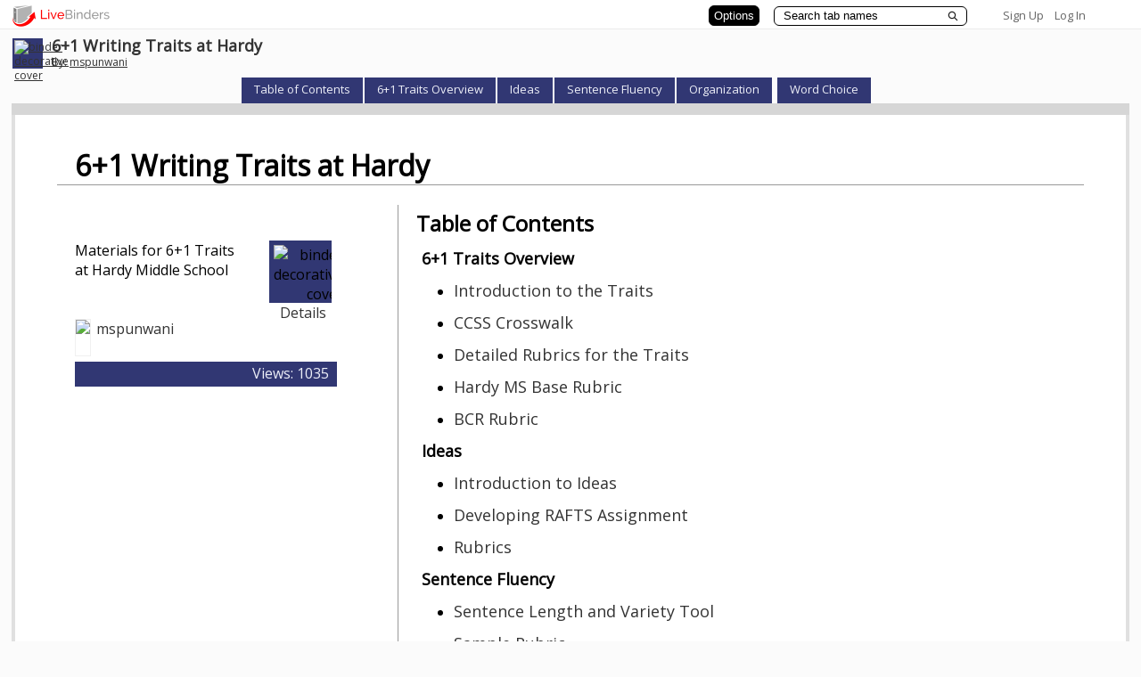

--- FILE ---
content_type: text/html; charset=utf-8
request_url: https://www.livebinders.com/play/play?id=2123609
body_size: 78984
content:
<!DOCTYPE html>
<html lang="en" xmlns="http://www.w3.org/1999/xhtml" xml:lang="en">
<head>
    <!-- Global site tag (gtag.js) - Google Analytics -->
        <script async src="https://www.googletagmanager.com/gtag/js?id=G-SZP1QDGRQB"></script>
        <script>
            let developerKey = "AIzaSyB7iqJa8Ny-JlIINo9AW7Apg5VzBstjRPY";
            let clientId = "439865932533-tei0aqhe705v8hii6n3nr73vrfkc4719.apps.googleusercontent.com";
            window.dataLayer = window.dataLayer || [];
            function gtag(){dataLayer.push(arguments);}
            gtag('js', new Date());

            gtag('config', "G-SZP1QDGRQB");
        </script>

    
    <link href='//fonts.googleapis.com/css?family=Open+Sans' rel='stylesheet' type='text/css'>
    <link href='//fonts.googleapis.com/css?family=Lato:100,300,400' rel='stylesheet' type='text/css'>
    <meta http-equiv="X-UA-Compatible" content="IE=edge" >


    <meta http-equiv="Content-Type" content="text/html; charset=utf-8" />
    <title>6+1 Writing Traits at Hardy - LiveBinder</title>
    <meta name="description" content="Materials for 6+1 Traits at Hardy Middle School" />
    <meta name="keywords" content="6+1 Writing Traits at Hardy" />
    <meta name="viewport" content="width=device-width, initial-scale=1, maximum-scale=1" />
    <meta property="og:title" content="6+1 Writing Traits at Hardy" />
    <meta property="og:type" content="website" />
    <meta property="og:url" content="http://www.livebinders.com/play/play?id=2123609" />
    <meta property="og:image" content="/media/get_thumb/MTUwMzU1MzA=" />

    <link rel="stylesheet" media="all" href="https://www.livebinders.com/assets/application.manifest-4292f241dd9cb20fd65eea3695d35c1ab6acbb1a0fdf8ef802384ad87267c0df.css" />
<link rel="stylesheet" media="all" href="https://www.livebinders.com/assets/binder-c05bb932ae2909e7598baa689e7dffc3b4a3b78d1f0966f655a827f4bb030837.css" />
    <link rel="stylesheet" media="all" href="https://www.livebinders.com/assets/shelf_binder-81e25bda9abe0d0689d23306b89f9a1d3bb3ad42ae9af207921281339eb97eff.css" />

        <link rel="stylesheet" media="all" href="https://www.livebinders.com/assets/tabs_top_binder-e3b80be87eb73eb5ef4ca211ea362aae3bd0bc0d80ce5142018919b573a2fac7.css" />
        <script src="https://www.livebinders.com/assets/markup-788689289001aa54cf64492e64e3dbf34af15fecf26033d5cc33dc3f5d9df332.js"></script>
            <link rel="stylesheet" media="all" href="https://www.livebinders.com/assets/binder_custom-c6f44d12215f7724f2615555dd04a30b5dbf32e3a2eb8cef7c22903e966c9c7d.css" />

    <script src="https://www.livebinders.com/assets/application.manifest-c7d8050cb4b8e6c299aaec908338c2289e803bd36d1443cf0291ddb7e50c7324.js"></script>
    <script src="https://www.livebinders.com/assets/application-46ae724e6a4650cf87480d04516e3d7e571aad42c15c74079ebd35e73ce83d96.js"></script>
    <script src="https://www.livebinders.com/assets/jquery.carousel-46c93272bc6f81a7baa4921cfbda89db288f2d30f289d096ca0f34844b8a3564.js"></script>
    <script src="https://www.livebinders.com/assets/jquery.scrollTo-552dee4fc5e2f0bd1aa874d471f5b115751f2d1e7a0993f89ea5465ea577e488.js"></script>
    
    <script src="https://www.livebinders.com/assets/jmiplayer-d5f0a76b6ec4ccb771aaf0e2d10927a7aaecb788896328285a18be2384162f20.js"></script>

    <script type='text/javascript'>
  var if2_urls = ['nytimes.com','twitter.com','gmail.com','squidoo.com','clipmarks.com','futureofeducation.com','classroom20.com','flickr.com','sciencemag.org','discoveryeducation.com','amazon.com','linkedin.com','lnkd.in','yammer.com','posterous.com','hoodamath.com','todaysmeet.com','myfoundationslab.com','springfieldpublicschoolsmo.org','edmodo.com','fastweb.com','pppst.com','mrdonn.org','phillipmartin.info','freeclubweb.com','askacop.org','freddyflash.com','wartgames.com','lotsoflessons.com','k12flash.com','ohio.gov','slideshare.net','teachingchannel.org','ncsl.org','codecademy.com','infoplease.com','moma.org','artcyclopedia.com','factmonster.com','braingle.com','commonsensemedia.org','code.org','mindsumo.com','formfire.com','teachthought.com','goanimate4schools.com','goanimate.com','mindmeister.com','black-collegian.com','polldaddy.com','hourofcode.com','www.khanacademy.org','yahoo.com','usabilitygeek.com','about.me','pltw.org','poeticpower.com','cricketmag.com','memrise.com','physicsclassroom.com','abilitytools.org','ftd.com','imfirst.org','khanacademy.org','edsurge.com','periscope.tv','teachercast.net','realtimeboard.com','donjohnston.com','bibme.org','overdrive.com','follettsoftware.com','gutenberg.org','audible.com','englewoodgov.org','goodreads.com','tacademy.org','katyisd.org','moodle.org','schoology.com','texthelp.com','brainscape.com','myhomeworkapp.com','regisjesuit.com','ecdschool.org','canisiushigh.org','graphite.org','flubaroo.com','lucidchart.com','floridashines.org','completeflorida.org','getpocket.com','ocr.space','www.calligraphr.com','docdroid.net','extractpdf.com','esc3.net','ebisd.org','houstonisd.org','achieve.org','ed.gov','nhd.org','choosemyplate.gov','ontariochrome.com','staffordschools.net','pbworks.com','unicef.org','wvi.org','care.org','nasa.gov','iamcareertech.com','differentiationcentral.com','historyonthenet.com','time.com','archives.gov','rockhall.com','americanrhetoric.com','gettyimages.com','pbs.org','ramboa.com','fbi.gov','flwrite.org','yumpu.com','visittucson.org','collegeboard.org','scdiscus.org','fortheloveofteachingmath.com','bookshare.org','ixl.com','glencoe.com','uscis.gov','goarmy.com','medium.com','education.com','fletc.gov','ignet.gov','nagc.org','asd20.org','msn.com','cnn.com','animalfactguide.com','thehistorymakers.org','teachhub.com','newyorktimes.com','nbcsports.com','crayola.com','abcya.com','duolingo.com','edreflect.com','businessinsider.com','aesoponline.com','coronoa-virus.la','sproutsocial.com','pixlr.com','theconversation.com','nabslink.org','fivethirtyeight.com','digitalnz.org','infogram.com','arkansastransition.com','financialfootball.com','californiahealtheducation.org','plickers.com','counseling.org','remove.bg','scratchgarden.com','truckersprayerline.com','golf-cart-enthusiast-club.com','grc.nasa.gov/www','google.com/work/apps/education','testhound.com','azpbs.org/arizonastories/ppedetail.php','geeksontour.com/recent-newsletters','royanlee.com','articulate.com/360/storyline','articulate.com/360/teams','kahoot.com','edpuzzle.com','feedly.com','frederickcountymd.gov/105/transit','lexile.com/about-lexile/grade-equivalent/grade-equivalent-chart','medlineplus.gov/languages/all_healthtopics.html','alfredadler.edu/about/alfred-adler-theory-application','decolonizingthemusicroom.com/songs-%26-stories/f/shoo-fly-what-i-learned-and-how-i-addressed-it-with-students','decolonizingthemusicroom.com/in-practice/f/8-ways-to-become-a-decolonizing-agent','adage.com/creativity/work/pg-goes-talk-look-illustrate-unconscious-bias-plagues-black-men/2179996','decolonizingthemusicroom.com','twitter.com/aishacs/status/1183181377761619970','medium.com/identity-education-and-power/passive-oppression-in-education-fueling-the-achievement-gap-af637f8c3718','medium.com/being-black-at-school/10-things-schools-can-do-today-for-black-students-40839a839b7a','rockalingua.com/games','learnplatform.com/plas','edtechmagazine.com/k12/article/2019/06/2019-honor-roll-edtechs-30-must-read-k-12-education-it-influencers','prezi.com/view/w8urfx2lepfolzdrnopg','starkmhar.org/help/drugabusetalkingpoints','asiasociety.org/new-york/season-india','worldhistoryproject.org/topics/civil-rights-movement','fromsmash.com','online2pdf.com','zbib.org','math-and-reading-help-for-kids.org/fifth_grade_math_word_problems.html','csam-asam.org','portableapps.com/apps','buttecollegebookstore.com/selecttermdept','branch-isd.org/ged','transitionta.org','explore-work.com','supporteddecisionmaking.org','michigantsa.org','gifmake.com','screenshotmachine.com/index.php','dirpy.com','elearningindustry.com/7-tips-prepare-for-teaching-online','elearningindustry.com/10-best-practices-effective-online-teacher','elearningindustry.com/10-netiquette-tips-online-discussions','online-voice-recorder.com/es','storybird.com','mysteryscience.com','newseumed.org/tools/lesson-plan/escape-junk-news','studentreportinglabs.org/lesson-plans','kahoot.com/blog/2020/02/27/kahoot-free-access-schools-higher-education-coronavirus','mediasmarts.ca/teacher-resources','listenwise.com','edulastic.com/blog/covid19','thegreatkindnesschallenge.com','csunplugged.org','patch.com/california/malibu/resources-help-those-need-la-county-amid-coronavirus','tinyurl.com/v646s4v','kiem-tv.com','lostcoastoutpost.com','corona-virus.la/resources','owlcation.com/stem/endangered-animals-of-the-rainforest','pinup.com','edtechfitness.com/three-ways-to-create-a-podcast','classkick.com/school-closings-waitlist','disruptionhub.com/businesses-need-new-approach-data-privacy','cliengage.org/public/tools/quality/family-engagement-resources','bit.ly','francescocirillo.com/pages/pomodoro-technique','classkick.com','freemathapp.org','openlightbox.com','katm.org/wp/wp-content/uploads/flipbooks/2flipbookedited.pdf','justpaste.it','buffer.com','slidebean.com','strawpoll.com','carrd.co','elink.io','lnky.io','bouncyballs.org','ninite.com','screenshotmachine.com','online-video-cutter.com','oshi.at','undraw.co/illustrations','rave.dj','milkeninstitute.org/covid-19-tracker','quizizz.com/join','openclipart.org','catlintucker.com/2016/04/design-your-own-digital-choice-board','rockalingua.com','pic-collage.com','hbr.org/2019/08/ecosystem-businesses-are-changing-the-rules-of-strategy','thesaltcollective.org','talkingpts.org','pixabay.com','unsplash.com','tineye.com','catlintucker.com/2020/03/designing-an-online-lesson','alison.com/courses/math','fluencyandfitness.com/school-closure-plans','pebblego.com','flat.io/edu','freerice.com/categories','aslcore.org','dcmp.org/learn/465-map-it-what-comes-next-module','ielanguages.com/french1.html','thenounproject.com','austinlily.com/language-arts','austinlily.com/us-history','austinlily.com/world-history','wcsi.org/programs/behavioral-health','medium.com/human-restoration-project/the-secret-to-surviving-teacher-burnout-a-framework-shift-not-productivity-tips-and-tricks-8a16cc192987','varvy.com/broken-links.html','wordpress.org/plugins/broken-link-checker','tockify.com','cacoo.com','asana.com','basecamp.com','freedcamp.com','podio.com','redbooth.com','redpen.io','trello.com','hipcv.com','novoresume.com','resumecompanion.com','clippingmagic.com','wetransfer.com','noteapp.com/tour','calligra.org/stage','filesfetcher.com','cite.org/page/stuprivacy','edtechmagazine.com/k12/article/2017/08/3-tips-keep-parents-assured-student-data-protected','haveibeenpwned.com','secondnexus.com/news/demaree-children-walmart-photo-pornography-scandal?utm_content=inf_677_1164_2&tse_id=inf_7dd71290198211e8831e8dbc9df7201c','digitalguardian.com/blog/101-data-protection-tips-how-keep-your-passwords-financial-personal-information-safe','iclg.com/practice-areas/data-protection-laws-and-regulations/usa','qz.com/1516875/a-philosophers-case-for-letting-kids-play-video-games-and-embrace-social-media','theconversation.com/to-serve-a-free-society-social-media-must-evolve-beyond-data-mining-94704','gizmodo.com/i-cut-the-big-five-tech-giants-from-my-life-it-was-hel-1831304194','lifehacker.com/how-to-protect-your-privacy-on-linkedin-1830566181','heimdalsecurity.com/blog/essential-guide-instagram','slate.com/technology/2019/03/facial-recognition-nist-verification-testing-data-sets-children-immigrants-consent.html','mapscompany.com/collections/indian-sub-continent','constitutioncenter.org/media/files/high_school_8th_amendment_lesson.pdf','sharemylesson.com/search?search_api_views_fulltext=8th%20amendment','constitutioncenter.org/interactive-constitution/podcast/will-coronavirus-change-criminal-justice','bezosscholars.org/lead','wellsfargo.com/getcollegeready','msutexas.edu','codeclub.org/en','getkahoot.com','animaldiversity.org','animoto.com','duckduckgo.com','whiteboard.fi','bounceapp.com','bighugelabs.com/captioner.php','promo.com/tools/image-resizer','resizemyimg.com','pdfcandy.com','tinyurl.com','kentucky.gov/government/pages/agencyprofile.aspx?title=office+of+vocational+rehabilitation','askjan.org','kentucky.gov/employment/pages/default.aspx','pathforwardky.com/supported-employment','pathforwardky.com/supports-for-community-living-waiver','downdetector.com','edutopia.org','1drv.ms','peachiespeechie.com','neighborsplace.org','theconversation.com/3-ways-to-improve-education-about-slavery-in-the-us-110013','theconversation.com/us','pulitzercenter.org','pulitzercenter.org/builder/lesson/analyze-and-discuss-1619-project-27998','edublogs.org','classflow.com','viewpure.com/rdjcqjzbvjy','freedomhouse.org','learningally.org/blog/carl-r-augusto-president-american-foundation-for-the-blind','learningally.org','hbr.org/2019/05/when-life-gets-busy-focus-on-a-few-key-habits','hbr.org','aiec.coop','mellysews.com/beginner-sewing-project-drawstring-bag','mellysews.com','remember.org','roadtripnation.com','improvingliteracy.org','zoom.us','sharemylesson.com','flipboard.com','prezi.com','bookcreator.com','owlcation.com/academia/how-to-create-a-vocabulary-rich-classroom-for-english-language-learners-6-effective-strategies','owlcation.com','linktr.ee/woketeachers','studentprivacypledge.org','airdrielife.com/community/anne-beaty-memorial-scholarship-for-journalism-and-communications','calgaryfoundation.org/grantsawards-loans','calgaryitaliansportswomen.ca','calgaryfoundation.org/grantsawards-loans/student-awards/high-school-students','nupge.ca/content/national-unions-scholarship-program-2020','bowvalleycollege.ca/student-resources/financial-services/scholarships-and-bursaries','arxiv.org','medlineplus.gov','theconversation.com/the-problem-of-living-inside-echo-chambers-110486','edexcellence.net','builtin.com/big-data/internet-isnt-perfect-now-what','miroad2work.org/michigan-apprenticeships','agexplorer.com','loislowry.com','stevesheinkin.com','lakeland.edu','umich.edu/~safeche/bowtie.html','classtechtips.com/2016/12/05/livebinders-teacher-organization-tool','getdpd.com','c19check.com/start','sf.gov/topics/coronavirus-covid-19','sf.gov/find-out-about-your-covid-19-testing-options','sf.gov/get-food-resources','sf.gov/get-housing-help-during-coronavirus-pandemic','sf.gov/information/homelessness-and-covid-19','sf.gov','nordicwelfare.org/en/publikationer/if-you-can-see-it-you-can-support-it-a-book-on-tactile-language','mdelio.org/blind-visually-impaired/educator-support/assistive-technology-guidelines','mdelio.org','nwaba.org','nationaldb.org/library/page/93','youngzine.org/news/history/indus-valley-what-led-its-downfall','myaea.org/aea-board','myaea.org/aea-administration','myaea.org/uniserv-directors','onlinelearningconsortium.org/about/quality-framework-five-pillars','vacationidea.com/connecticut/best-things-to-do-in-danbury-ct.html','vacationidea.com','goo.gl/maps/d2v8qppbupq6wqdu9','interestingengineering.com/ethics-of-ai-benefits-and-risks-of-artificial-intelligence-systems','interestingengineering.com','covia.org/programs/well-connected','edtechmagazine.com','monitorbacklinks.com','agendaweb.org','yandex.ru','thinkcollege.net','thinkcollege.net/college-search?f%5b0%5d=tc_state_province%3aohio','transitiontn.org/virtual-community-resource-maps-tools-tips-and-tricks','beforeage18.org','thearcca.org/project-connect','ssiyouthtoolkit.org','lasclev.org','acb.org','acb.org/mark-richert-candidate-2019','loopohio.org','lunarstrategy.com','automaticsync.com/captionsync/service-list/feature-tour/closed-captions-subtitles','nfb.org/programs-services/blind-equality-achievement-month/white-cane-awareness-day','fstoppers.com/education/how-use-ansel-adams-zone-system-digital-world-417047','thelenslounge.com/photography-composition-left-to-right-rule','intensiveintervention.org/special-topics/mtss/standards-relevant-instruction','mtss4success.org','intensiveintervention.org/audience/educators','mtss4els.org','promotingprogress.org','nrf.com','asiasociety.org','kslib.info/studentresearch','hcahealthcare.com','medicalcityhealthcare.com','uphold.com/join-uphold-ap','coinmarketcap.com/es/price-estimates','crypto.com','blackinventor.com','autisminternetmodules.org','ocsheriff.gov/community/above-influencehttps://ocsheriff.gov/community/above-influence','ocsheriff.gov/community/above-influence','nmautismsociety.org','vandusengarden.org/learn/about-us','educationgalaxy.com','everfi.com','miro.com','miro.com/education-whiteboard','arcmi.org/resource-center/documents','atxchange.org','elections.nz/democracy-in-nz/what-is-new-zealands-system-of-government/what-is-mmp','socialjusticebooks.org/booklists','egfound.org','airtable.com','welcometoportugal.eu','gwaar.org/guardianship-resources','valrc.org/resource/livebinders','swallowingdisorderfoundation.com','alerthc.org','siblingleadership.org','forms.gle/swy9vpzlqhzo1bxg7','forms.gle/x5ahrchrq9bpaop28','capbase.com','mainelse.org','wholebrainteaching.com','educatorsandselfinjury.com','suicidepreventionmessaging.org','linktr.ee/calschlsboredomwebinar','sprc.org','sprc.org/keys-success/culturally-competent','sprc.org/populations/adolescents','millercenter.org/deb-haaland-2021','malegislature.gov','masseduequity.org','mittin.org','rewirenewsgroup.com/article/2019/09/25/miscarriage-catholic-hospital','4yosemite.com','parade.com/entertainment/super-bowl-tickets-prices-cost','2ndskull.com/blogs/news/evolution-of-football-helmets','openai.com/about','openai.com','al-anon.org','stemnext.org','childmind.org','fapac.org/aapi-resources','radiooooo.com','crello.com/create/youtube-thumbnail','newsela.com/about/resources','icebreakerideas.com/would-you-rather-questions','classroomscreen.com','aimeducate.com','womenshistorymonth.gov','americanreading.com','financialpost.com','nativeamericanheritagemonth.gov','tinybeans.com/indigenous-people-your-kids-should-know','umojacommunity.org/board-directors-0','umojacommunity.org','umojacommunity.org/bylaws','umojacommunity.org/events/784','umojacommunity.org/events/786','medicinewheelpublishing.com','digitreaties.org','transitiontn.org','constitutioncenter.org/digital-privacy','constitutioncenter.org','newsmaven.io/indiancountrytoday/lifestyle/real-native-history-in-a-video-game-an-indigenous-take-on-the-oregon-trail-t0hhvelcr0ubasbe64jumq','indiancountrymedianetwork.com/news/native-news/10-things-you-should-know-about-the-chippewa-cree-tribe-of-rocky-boy-reservation','socialjusticebooks.org/the-marrow-thieves','skitguys.com','poets.org/native-american-heritage-month','studentaid.gov/h/apply-for-aid/fafsa','linktr.ee/southernscholarship','sdzwildlifeexplorers.org/animals','pbskids.org','afb.org','flip.it','prepareforyourcare.org/en/advance-directive','naacp.org/find-resources/history-explained/civil-rights-leaders/carter-g-woodson','bloggerspassion.com/social-bookmarking-sites','bloggerspassion.com','ohioemploymentfirst.org','ellevationeducation.com','studentaid.gov','qz.com/1629793/the-scientific-effort-to-protect-babies-from-trauma','lifehacker.com/what-to-say-to-little-kids-instead-of-say-sorry-1819288365','monadelahooke.com','thespiralfoundation.org/about-spd','parentandteen.com','clovernook.org/youth-services/adaptivesports','tunein.com/podcasts/education-podcasts/think-udl-p1180631','cerebralpalsyguide.com','habengirma.com','blackhistorymonth.gov','childdevelopmentinfo.com/parenting-articles-tips','gliglish.com/free','lingua.com/english/reading','esl-kids.com/flashcards/actions.html','movingtoadulthealthcare.org','pdesas.org','highleveragepractices.org/hlp-leadership-guides','educateiowa.gov/pk-12/special-education/special-education-programs-and-services/deaf-and-hard-hearing-education','fcrr.org/leaders/florida-practice-profiles','adevantage.com/resources','acpbenefit.org','projectionscentral.org','asalh.org/black-history-themes','jobsyall.com','texascareercheck.com','texasrealitycheck.com','itaaonline.org','tffa.org','flcct.org','fpasatx.org','texasbta.org','squaremeals.org','nutrition.org','americanbakers.org','consumerfed.org/texas-consumer-association','becominghuman.ai/top-ai-resources-you-must-follow-if-you-are-into-ai-19f657697c41','quillbot.com','pbslearningmedia.org/collection/unladylike2020','nolej.io','otter.ai','huggingface.co/spaces/openai/point-e','voicemaker.in','soundraw.io','iris.ai','iste.org/standards','simplified.com','murf.ai','todoist.com','justcommand.com','readtheory.org','quizizz.com','youth.gov/youth-topics/mentoring','youth.gov/youth-topics/teen-dating-violence/characteristics','hdontap.com/index.php/video/stream/southwest-florida-bald-eagles','elearningindustry.com/complementary-relationship-between-instructional-design-and-graphic-design','elearningindustry.com/sam-successive-approximation-model-for-rapid-instructional-design','thedaringenglishteacher.com/teaching-heros-journey','whatfix.com/blog/instructional-design-models','quizlet.com','learnosity.com','apasf.org/about','everydaynative.com','poets.org','thinkalong.org/topics','schoolmentalhealthtx.org','acaai.org','allergyasthmanetwork.org/anaphylaxis','adata.org/service-animal-resource-hub/school','study.com/academy/topic/ceoe-advanced-math-number-patterns-sequences.html','mathigon.org/course/fractals/sierpinski','crcncc.org','sdyouthservices.org','visiontolearn.org','giveusthefloor.org','welcomingschools.org/resources','wellnessedlab.org','mhanational.org/back-to-school/es/2022-kit-de-herramientas-descarga','dougybookstore.org/products/after-a-suicide-death-an-activity-book-for-grieving-kids','ssir.org/articles/entry/strengthen_media_literacy_to_win_the_fight_against_misinformation','ssir.org','ccsso.org','kula-papakolea.com','disabilityrightsohio.org/resources-in-spanish','vocalvideo.com','brucemuseum.org','baycare.org/specialties-and-treatments/behavioral-health','mm.tt/847165955','lge-ku.com','aurora-institute.org','nearpod.com','dcdcec.org','successforkidswithhearingloss.com/access-ada','successforkidswithhearingloss.com','theeslnexus.com','truetc2.org','1n5.org','youth-voice.org/turning-18-what-youth-with-intellectual-and-developmental-disabilities-should-know','transitiontn.org/student/lifestyle/banking-basics','ywcacincinnati.org','teachcomputing.org/blog/mark-dean','mdek12.org','autismcircuit.net/tool','findicons.com','phys.org/biology-news/ecology','wideopenschool.org/student-activities/earth-day/grades-3-5','populationeducation.org/curriculum-and-resources/earth-day-classroom-resources','globoccess.de/showroom','shareyourstorypdx.com/2017/06/02/create-livebinders/https://shareyourstorypdx.com/2017/06/02/create-livebinders','teach.com/resources/digital-home-schooling-resources','teach.com','cintimha.com','fcrr.org/student-center-activities/second-and-third-grade','fcrr.org','nobaproject.com','stripe.com','globalonlineacademy.org','okcreads.org','womenshealth.gov','womenshealth.gov/patient-materials/resource/guides','catholiccharitiesok.org/get-help/family-support-services/family-case-management','catholiccharitiesok.org','communityhealthok.org','oklahoma.gov','stcharlesokc.org','birthmattersok.com','oklahomahof.com','mychoctaw.org','scissortailpark.org','guidingright.org','humantraffickinghotline.org','branch15.org','oicokc.org','medicineassistancetool.org','familyexpectations.com','edmondschools.net','oakdale.org','epilepsyoklahoma.org','findyourwords.org','projectadam.com','room-matehotels.com/gb/hotel-aitana-amsterdam','room-matehotels.com','nam.edu/perspectives/artificial-intelligence-for-health-professions-educators','nam.edu'];
  var if2_path_urls = ['nytimes.com/','twitter.com/','gmail.com/','squidoo.com/','clipmarks.com/','futureofeducation.com/','classroom20.com/','flickr.com/','sciencemag.org/','discoveryeducation.com/','amazon.com/','linkedin.com/','lnkd.in/','yammer.com/','posterous.com/','hoodamath.com/','todaysmeet.com/','myfoundationslab.com/','springfieldpublicschoolsmo.org/','edmodo.com/','fastweb.com/','pppst.com/','mrdonn.org/','phillipmartin.info/','freeclubweb.com/','askacop.org/','freddyflash.com/','wartgames.com/','lotsoflessons.com/','k12flash.com/','ohio.gov/','slideshare.net/','teachingchannel.org/','ncsl.org/','codecademy.com/','infoplease.com/','moma.org/','artcyclopedia.com/','factmonster.com/','braingle.com/','commonsensemedia.org/','code.org/','mindsumo.com/','formfire.com/','teachthought.com/','goanimate4schools.com/','goanimate.com/','mindmeister.com/','black-collegian.com/','polldaddy.com/','hourofcode.com/','www.khanacademy.org/','yahoo.com/','usabilitygeek.com/','about.me/','pltw.org/','poeticpower.com/','cricketmag.com/','memrise.com/','physicsclassroom.com/','abilitytools.org/','ftd.com/','imfirst.org/','khanacademy.org/','edsurge.com/','periscope.tv/','teachercast.net/','realtimeboard.com/','donjohnston.com/','bibme.org/','overdrive.com/','follettsoftware.com/','gutenberg.org/','audible.com/','englewoodgov.org/','goodreads.com/','tacademy.org/','katyisd.org/','moodle.org/','schoology.com/','texthelp.com/','brainscape.com/','myhomeworkapp.com/','regisjesuit.com/','ecdschool.org/','canisiushigh.org/','graphite.org/','flubaroo.com/','lucidchart.com/','floridashines.org/','completeflorida.org/','getpocket.com/','ocr.space/','www.calligraphr.com/','docdroid.net/','extractpdf.com/','esc3.net/','ebisd.org/','houstonisd.org/','achieve.org/','ed.gov/','nhd.org/','choosemyplate.gov/','ontariochrome.com/','staffordschools.net/','pbworks.com/','unicef.org/','wvi.org/','care.org/','nasa.gov/','iamcareertech.com/','differentiationcentral.com/','historyonthenet.com/','time.com/','archives.gov/','rockhall.com/','americanrhetoric.com/','gettyimages.com/','pbs.org/','ramboa.com/','fbi.gov/','flwrite.org/','yumpu.com/','visittucson.org/','collegeboard.org/','scdiscus.org/','fortheloveofteachingmath.com/','bookshare.org/','ixl.com/','glencoe.com/','uscis.gov/','goarmy.com/','medium.com/','education.com/','fletc.gov/','ignet.gov/','nagc.org/','asd20.org/','msn.com/','cnn.com/','animalfactguide.com/','thehistorymakers.org/','teachhub.com/','newyorktimes.com/','nbcsports.com/','crayola.com/','abcya.com/','duolingo.com/','edreflect.com/','businessinsider.com/','aesoponline.com/','coronoa-virus.la/','sproutsocial.com/','pixlr.com/','theconversation.com/','nabslink.org/','fivethirtyeight.com/','digitalnz.org/','infogram.com/','arkansastransition.com/','financialfootball.com/','californiahealtheducation.org/','plickers.com/','counseling.org/','remove.bg/','scratchgarden.com/','truckersprayerline.com/','golf-cart-enthusiast-club.com/','grc.nasa.gov/www/','google.com/work/apps/education/','testhound.com/','azpbs.org/arizonastories/ppedetail.php','geeksontour.com/recent-newsletters/','royanlee.com/','articulate.com/360/storyline','articulate.com/360/teams','kahoot.com/','edpuzzle.com/','feedly.com/','frederickcountymd.gov/105/transit','lexile.com/about-lexile/grade-equivalent/grade-equivalent-chart/','medlineplus.gov/languages/all_healthtopics.html','alfredadler.edu/about/alfred-adler-theory-application','decolonizingthemusicroom.com/songs-%26-stories/f/shoo-fly-what-i-learned-and-how-i-addressed-it-with-students','decolonizingthemusicroom.com/in-practice/f/8-ways-to-become-a-decolonizing-agent','adage.com/creativity/work/pg-goes-talk-look-illustrate-unconscious-bias-plagues-black-men/2179996','decolonizingthemusicroom.com/','twitter.com/aishacs/status/1183181377761619970','medium.com/identity-education-and-power/passive-oppression-in-education-fueling-the-achievement-gap-af637f8c3718','medium.com/being-black-at-school/10-things-schools-can-do-today-for-black-students-40839a839b7a','rockalingua.com/games','learnplatform.com/plas','edtechmagazine.com/k12/article/2019/06/2019-honor-roll-edtechs-30-must-read-k-12-education-it-influencers','prezi.com/view/w8urfx2lepfolzdrnopg/','starkmhar.org/help/drugabusetalkingpoints/','asiasociety.org/new-york/season-india','worldhistoryproject.org/topics/civil-rights-movement','fromsmash.com/','online2pdf.com/','zbib.org/','math-and-reading-help-for-kids.org/fifth_grade_math_word_problems.html','csam-asam.org/','portableapps.com/apps','buttecollegebookstore.com/selecttermdept','branch-isd.org/ged/','transitionta.org/','explore-work.com/','supporteddecisionmaking.org/','michigantsa.org/','gifmake.com/','screenshotmachine.com/index.php','dirpy.com/','elearningindustry.com/7-tips-prepare-for-teaching-online','elearningindustry.com/10-best-practices-effective-online-teacher','elearningindustry.com/10-netiquette-tips-online-discussions','online-voice-recorder.com/es/','storybird.com/','mysteryscience.com/','newseumed.org/tools/lesson-plan/escape-junk-news','studentreportinglabs.org/lesson-plans/','kahoot.com/blog/2020/02/27/kahoot-free-access-schools-higher-education-coronavirus/','mediasmarts.ca/teacher-resources','listenwise.com/','edulastic.com/blog/covid19/','thegreatkindnesschallenge.com/','csunplugged.org/','patch.com/california/malibu/resources-help-those-need-la-county-amid-coronavirus','tinyurl.com/v646s4v','kiem-tv.com/','lostcoastoutpost.com/','corona-virus.la/resources','owlcation.com/stem/endangered-animals-of-the-rainforest','pinup.com/','edtechfitness.com/three-ways-to-create-a-podcast/','classkick.com/school-closings-waitlist/','disruptionhub.com/businesses-need-new-approach-data-privacy/','cliengage.org/public/tools/quality/family-engagement-resources/','bit.ly/','francescocirillo.com/pages/pomodoro-technique','classkick.com/','freemathapp.org/','openlightbox.com/','katm.org/wp/wp-content/uploads/flipbooks/2flipbookedited.pdf','justpaste.it/','buffer.com/','slidebean.com/','strawpoll.com/','carrd.co/','elink.io/','lnky.io/','bouncyballs.org/','ninite.com/','screenshotmachine.com/','online-video-cutter.com/','oshi.at/','undraw.co/illustrations','rave.dj/','milkeninstitute.org/covid-19-tracker','quizizz.com/join','openclipart.org/','catlintucker.com/2016/04/design-your-own-digital-choice-board/','rockalingua.com/','pic-collage.com/','hbr.org/2019/08/ecosystem-businesses-are-changing-the-rules-of-strategy','thesaltcollective.org/','talkingpts.org/','pixabay.com/','unsplash.com/','tineye.com/','catlintucker.com/2020/03/designing-an-online-lesson/','alison.com/courses/math','fluencyandfitness.com/school-closure-plans/','pebblego.com/','flat.io/edu','freerice.com/categories','aslcore.org/','dcmp.org/learn/465-map-it-what-comes-next-module','ielanguages.com/french1.html','thenounproject.com/','austinlily.com/language-arts/','austinlily.com/us-history/','austinlily.com/world-history/','wcsi.org/programs/behavioral-health','medium.com/human-restoration-project/the-secret-to-surviving-teacher-burnout-a-framework-shift-not-productivity-tips-and-tricks-8a16cc192987','varvy.com/broken-links.html','wordpress.org/plugins/broken-link-checker/','tockify.com/','cacoo.com/','asana.com/','basecamp.com/','freedcamp.com/','podio.com/','redbooth.com/','redpen.io/','trello.com/','hipcv.com/','novoresume.com/','resumecompanion.com/','clippingmagic.com/','wetransfer.com/','noteapp.com/tour','calligra.org/stage/','filesfetcher.com/','cite.org/page/stuprivacy','edtechmagazine.com/k12/article/2017/08/3-tips-keep-parents-assured-student-data-protected','haveibeenpwned.com/','secondnexus.com/news/demaree-children-walmart-photo-pornography-scandal?utm_content=inf_677_1164_2&tse_id=inf_7dd71290198211e8831e8dbc9df7201c','digitalguardian.com/blog/101-data-protection-tips-how-keep-your-passwords-financial-personal-information-safe','iclg.com/practice-areas/data-protection-laws-and-regulations/usa','qz.com/1516875/a-philosophers-case-for-letting-kids-play-video-games-and-embrace-social-media/','theconversation.com/to-serve-a-free-society-social-media-must-evolve-beyond-data-mining-94704','gizmodo.com/i-cut-the-big-five-tech-giants-from-my-life-it-was-hel-1831304194','lifehacker.com/how-to-protect-your-privacy-on-linkedin-1830566181','heimdalsecurity.com/blog/essential-guide-instagram/','slate.com/technology/2019/03/facial-recognition-nist-verification-testing-data-sets-children-immigrants-consent.html','mapscompany.com/collections/indian-sub-continent','constitutioncenter.org/media/files/high_school_8th_amendment_lesson.pdf','sharemylesson.com/search?search_api_views_fulltext=8th%20amendment','constitutioncenter.org/interactive-constitution/podcast/will-coronavirus-change-criminal-justice','bezosscholars.org/lead','wellsfargo.com/getcollegeready','msutexas.edu/','codeclub.org/en/','getkahoot.com/','animaldiversity.org/','animoto.com/','duckduckgo.com/','whiteboard.fi/','bounceapp.com/','bighugelabs.com/captioner.php','promo.com/tools/image-resizer/','resizemyimg.com/','pdfcandy.com/','tinyurl.com/','kentucky.gov/government/pages/agencyprofile.aspx?title=office+of+vocational+rehabilitation','askjan.org/','kentucky.gov/employment/pages/default.aspx','pathforwardky.com/supported-employment','pathforwardky.com/supports-for-community-living-waiver','downdetector.com/','edutopia.org/','1drv.ms/','peachiespeechie.com/','neighborsplace.org/','theconversation.com/3-ways-to-improve-education-about-slavery-in-the-us-110013','theconversation.com/us','pulitzercenter.org/','pulitzercenter.org/builder/lesson/analyze-and-discuss-1619-project-27998','edublogs.org/','classflow.com/','viewpure.com/rdjcqjzbvjy','freedomhouse.org/','learningally.org/blog/carl-r-augusto-president-american-foundation-for-the-blind','learningally.org/','hbr.org/2019/05/when-life-gets-busy-focus-on-a-few-key-habits','hbr.org/','aiec.coop/','mellysews.com/beginner-sewing-project-drawstring-bag/','mellysews.com/','remember.org/','roadtripnation.com/','improvingliteracy.org/','zoom.us/','sharemylesson.com/','flipboard.com/','prezi.com/','bookcreator.com/','owlcation.com/academia/how-to-create-a-vocabulary-rich-classroom-for-english-language-learners-6-effective-strategies','owlcation.com/','linktr.ee/woketeachers','studentprivacypledge.org/','airdrielife.com/community/anne-beaty-memorial-scholarship-for-journalism-and-communications/','calgaryfoundation.org/grantsawards-loans/','calgaryitaliansportswomen.ca/','calgaryfoundation.org/grantsawards-loans/student-awards/high-school-students/','nupge.ca/content/national-unions-scholarship-program-2020','bowvalleycollege.ca/student-resources/financial-services/scholarships-and-bursaries','arxiv.org/','medlineplus.gov/','theconversation.com/the-problem-of-living-inside-echo-chambers-110486','edexcellence.net/','builtin.com/big-data/internet-isnt-perfect-now-what','miroad2work.org/michigan-apprenticeships/','agexplorer.com/','loislowry.com/','stevesheinkin.com/','lakeland.edu/','umich.edu/~safeche/bowtie.html','classtechtips.com/2016/12/05/livebinders-teacher-organization-tool/','getdpd.com/','c19check.com/start','sf.gov/topics/coronavirus-covid-19','sf.gov/find-out-about-your-covid-19-testing-options','sf.gov/get-food-resources','sf.gov/get-housing-help-during-coronavirus-pandemic','sf.gov/information/homelessness-and-covid-19','sf.gov/','nordicwelfare.org/en/publikationer/if-you-can-see-it-you-can-support-it-a-book-on-tactile-language/','mdelio.org/blind-visually-impaired/educator-support/assistive-technology-guidelines','mdelio.org/','nwaba.org/','nationaldb.org/library/page/93','youngzine.org/news/history/indus-valley-what-led-its-downfall','myaea.org/aea-board','myaea.org/aea-administration/','myaea.org/uniserv-directors','onlinelearningconsortium.org/about/quality-framework-five-pillars/','vacationidea.com/connecticut/best-things-to-do-in-danbury-ct.html','vacationidea.com/','goo.gl/maps/d2v8qppbupq6wqdu9','interestingengineering.com/ethics-of-ai-benefits-and-risks-of-artificial-intelligence-systems','interestingengineering.com/','covia.org/programs/well-connected/','edtechmagazine.com/','monitorbacklinks.com/','agendaweb.org/','yandex.ru/','thinkcollege.net/','thinkcollege.net/college-search?f%5b0%5d=tc_state_province%3aohio','transitiontn.org/virtual-community-resource-maps-tools-tips-and-tricks/','beforeage18.org/','thearcca.org/project-connect/','ssiyouthtoolkit.org/','lasclev.org/','acb.org/','acb.org/mark-richert-candidate-2019','loopohio.org/','lunarstrategy.com/','automaticsync.com/captionsync/service-list/feature-tour/closed-captions-subtitles/','nfb.org/programs-services/blind-equality-achievement-month/white-cane-awareness-day','fstoppers.com/education/how-use-ansel-adams-zone-system-digital-world-417047','thelenslounge.com/photography-composition-left-to-right-rule/','intensiveintervention.org/special-topics/mtss/standards-relevant-instruction','mtss4success.org/','intensiveintervention.org/audience/educators','mtss4els.org/','promotingprogress.org/','nrf.com/','asiasociety.org/','kslib.info/studentresearch','hcahealthcare.com/','medicalcityhealthcare.com/','uphold.com/join-uphold-ap','coinmarketcap.com/es/price-estimates/','crypto.com/','blackinventor.com/','autisminternetmodules.org/','ocsheriff.gov/community/above-influencehttps://ocsheriff.gov/community/above-influence','ocsheriff.gov/community/above-influence','nmautismsociety.org/','vandusengarden.org/learn/about-us/','educationgalaxy.com/','everfi.com/','miro.com/','miro.com/education-whiteboard/','arcmi.org/resource-center/documents/','atxchange.org/','elections.nz/democracy-in-nz/what-is-new-zealands-system-of-government/what-is-mmp/','socialjusticebooks.org/booklists/','egfound.org/','airtable.com/','welcometoportugal.eu/','gwaar.org/guardianship-resources','valrc.org/resource/livebinders/','swallowingdisorderfoundation.com/','alerthc.org/','siblingleadership.org/','forms.gle/swy9vpzlqhzo1bxg7','forms.gle/x5ahrchrq9bpaop28','capbase.com/','mainelse.org/','wholebrainteaching.com/','educatorsandselfinjury.com/','suicidepreventionmessaging.org/','linktr.ee/calschlsboredomwebinar','sprc.org/','sprc.org/keys-success/culturally-competent','sprc.org/populations/adolescents','millercenter.org/deb-haaland-2021','malegislature.gov/','masseduequity.org/','mittin.org/','rewirenewsgroup.com/article/2019/09/25/miscarriage-catholic-hospital/','4yosemite.com/','parade.com/entertainment/super-bowl-tickets-prices-cost','2ndskull.com/blogs/news/evolution-of-football-helmets','openai.com/about/','openai.com/','al-anon.org/','stemnext.org/','childmind.org/','fapac.org/aapi-resources','radiooooo.com/','crello.com/create/youtube-thumbnail/','newsela.com/about/resources/','icebreakerideas.com/would-you-rather-questions/','classroomscreen.com/','aimeducate.com/','womenshistorymonth.gov/','americanreading.com/','financialpost.com/','nativeamericanheritagemonth.gov/','tinybeans.com/indigenous-people-your-kids-should-know/','umojacommunity.org/board-directors-0','umojacommunity.org/','umojacommunity.org/bylaws','umojacommunity.org/events/784','umojacommunity.org/events/786','medicinewheelpublishing.com/','digitreaties.org/','transitiontn.org/','constitutioncenter.org/digital-privacy','constitutioncenter.org/','newsmaven.io/indiancountrytoday/lifestyle/real-native-history-in-a-video-game-an-indigenous-take-on-the-oregon-trail-t0hhvelcr0ubasbe64jumq/','indiancountrymedianetwork.com/news/native-news/10-things-you-should-know-about-the-chippewa-cree-tribe-of-rocky-boy-reservation/','socialjusticebooks.org/the-marrow-thieves/','skitguys.com/','poets.org/native-american-heritage-month','studentaid.gov/h/apply-for-aid/fafsa','linktr.ee/southernscholarship','sdzwildlifeexplorers.org/animals','pbskids.org/','afb.org/','flip.it/','prepareforyourcare.org/en/advance-directive','naacp.org/find-resources/history-explained/civil-rights-leaders/carter-g-woodson','bloggerspassion.com/social-bookmarking-sites/','bloggerspassion.com/','ohioemploymentfirst.org/','ellevationeducation.com/','studentaid.gov/','qz.com/1629793/the-scientific-effort-to-protect-babies-from-trauma/','lifehacker.com/what-to-say-to-little-kids-instead-of-say-sorry-1819288365','monadelahooke.com/','thespiralfoundation.org/about-spd/','parentandteen.com/','clovernook.org/youth-services/adaptivesports/','tunein.com/podcasts/education-podcasts/think-udl-p1180631/','cerebralpalsyguide.com/','habengirma.com/','blackhistorymonth.gov/','childdevelopmentinfo.com/parenting-articles-tips/','gliglish.com/free','lingua.com/english/reading/','esl-kids.com/flashcards/actions.html','movingtoadulthealthcare.org/','pdesas.org/','highleveragepractices.org/hlp-leadership-guides','educateiowa.gov/pk-12/special-education/special-education-programs-and-services/deaf-and-hard-hearing-education','fcrr.org/leaders/florida-practice-profiles','adevantage.com/resources','acpbenefit.org/','projectionscentral.org/','asalh.org/black-history-themes/','jobsyall.com/','texascareercheck.com/','texasrealitycheck.com/','itaaonline.org/','tffa.org/','flcct.org/','fpasatx.org/','texasbta.org/','squaremeals.org/','nutrition.org/','americanbakers.org/','consumerfed.org/texas-consumer-association/','becominghuman.ai/top-ai-resources-you-must-follow-if-you-are-into-ai-19f657697c41','quillbot.com/','pbslearningmedia.org/collection/unladylike2020/','nolej.io/','otter.ai/','huggingface.co/spaces/openai/point-e','voicemaker.in/','soundraw.io/','iris.ai/','iste.org/standards','simplified.com/','murf.ai/','todoist.com/','justcommand.com/','readtheory.org/','quizizz.com/','youth.gov/youth-topics/mentoring','youth.gov/youth-topics/teen-dating-violence/characteristics','hdontap.com/index.php/video/stream/southwest-florida-bald-eagles','elearningindustry.com/complementary-relationship-between-instructional-design-and-graphic-design','elearningindustry.com/sam-successive-approximation-model-for-rapid-instructional-design','thedaringenglishteacher.com/teaching-heros-journey/','whatfix.com/blog/instructional-design-models/','quizlet.com/','learnosity.com/','apasf.org/about/','everydaynative.com/','poets.org/','thinkalong.org/topics/','schoolmentalhealthtx.org/','acaai.org/','allergyasthmanetwork.org/anaphylaxis/','adata.org/service-animal-resource-hub/school','study.com/academy/topic/ceoe-advanced-math-number-patterns-sequences.html','mathigon.org/course/fractals/sierpinski','crcncc.org/','sdyouthservices.org/','visiontolearn.org/','giveusthefloor.org/','welcomingschools.org/resources','wellnessedlab.org/','mhanational.org/back-to-school/es/2022-kit-de-herramientas-descarga','dougybookstore.org/products/after-a-suicide-death-an-activity-book-for-grieving-kids','ssir.org/articles/entry/strengthen_media_literacy_to_win_the_fight_against_misinformation','ssir.org/','ccsso.org/','kula-papakolea.com/','disabilityrightsohio.org/resources-in-spanish','vocalvideo.com/','brucemuseum.org/','baycare.org/specialties-and-treatments/behavioral-health','mm.tt/847165955','lge-ku.com/','aurora-institute.org/','nearpod.com/','dcdcec.org/','successforkidswithhearingloss.com/access-ada/','successforkidswithhearingloss.com/','theeslnexus.com/','truetc2.org/','1n5.org/','youth-voice.org/turning-18-what-youth-with-intellectual-and-developmental-disabilities-should-know/','transitiontn.org/student/lifestyle/banking-basics/','ywcacincinnati.org/','teachcomputing.org/blog/mark-dean/','mdek12.org/','autismcircuit.net/tool/','findicons.com/','phys.org/biology-news/ecology/','wideopenschool.org/student-activities/earth-day/grades-3-5/','populationeducation.org/curriculum-and-resources/earth-day-classroom-resources/','globoccess.de/showroom','shareyourstorypdx.com/2017/06/02/create-livebinders/https://shareyourstorypdx.com/2017/06/02/create-livebinders/','teach.com/resources/digital-home-schooling-resources/','teach.com/','cintimha.com/','fcrr.org/student-center-activities/second-and-third-grade','fcrr.org/','nobaproject.com/','stripe.com/','globalonlineacademy.org/','okcreads.org/','womenshealth.gov/','womenshealth.gov/patient-materials/resource/guides','catholiccharitiesok.org/get-help/family-support-services/family-case-management','catholiccharitiesok.org/','communityhealthok.org/','oklahoma.gov/','stcharlesokc.org/','birthmattersok.com/','oklahomahof.com/','mychoctaw.org/','scissortailpark.org/','guidingright.org/','humantraffickinghotline.org/','branch15.org/','oicokc.org/','medicineassistancetool.org/','familyexpectations.com/','edmondschools.net/','oakdale.org/','epilepsyoklahoma.org/','findyourwords.org/','projectadam.com/','room-matehotels.com/gb/hotel-aitana-amsterdam/','room-matehotels.com/','nam.edu/perspectives/artificial-intelligence-for-health-professions-educators/','nam.edu/'];
  var if3_urls = ['mail.google.com','asp.schoolmessenger.com','scholar.google.com','books.google.com','bvwebportal.bluevalleyk12.org','fafsa.ed.gov','mail.office365.com','blog.podio.com','edu.xtranormal.com','moodle.primarysource.org','mapsengine.google.com','ffden-2.phys.uaf.edu','www2.ed.gov','studentaid.ed.gov','netsafe.org.nz','play.google.com','classroom.google.com','support.apple.com','addons.mozilla.org','video.google.com','dyslexia.yale.edu','nspcc.org.uk','teara.govt.nz','amnesty.org.nz','redcross.org.nz','oxfam.org.nz','education.alberta.ca','blogs.edweek.org','elt.oup.com','airandspace.si.edu','hoover.archives.gov','prohibition.osu.edu','hcso.tampa.fl.us','ae-uploads.uoregon.edu','thinkmath.edc.org','ncfi.usss.gov','kids.nationalgeographic.com','www.cnet.com','tea.texas.gov','www.prezi.com','www.norton.com','www.transitionintexas.org','www.lexialearning.com','www.theteachertoolkit.com','www.tesol.org','www.weareteachers.com','www.npr.org','spark.adobe.com','www.txssn.org','www.webex.com','medzedllc.sharepoint.com','www.adobe.com','www.smarttech.com','www.kurzweiledu.com','www.podbean.com','www.dallasisd.org','sites.google.com','www.nedbox.be','www.actstudent.org','www.figma.com','www.trint.com','www.section508.gov','www.pinterest.com','www.flipsnack.com','www.wrp.gov','www.flipgrid.com','nzhistory.govt.nz','natlib.govt.nz','my.christchurchcitylibraries.com','one.zoho.com','www.canva.com','www.arfb.com','www.nclc.org','www.yakimaherald.com','leg.wa.gov','www.latimes.com','www.kitsapsun.com','www.lifewire.com','www.godaddy.com','www.washingtonpost.com','www.inc.com','www.gallup.com','www.twinkl.com','www.cambridgeenglish.org','www.rmtcdhh.org','www.cincinnatichildrens.org','www.apprenticeship.gov','www.nationalww2museum.org','firefly.adobe.com','www.getrealeducation.org','www.glsen.org','www.tiktok.com','www.worldbookonline.com','www.active.com','www.mind247.com','www.quizlet.com','www.testhound.com','incas.mrdonn.org','aztecs.mrdonn.org','smcedtech.blogspot.ca','www.qualitymatters.org','www.tolerance.org','www.edutopia.org','www.classdojo.com','www.amazoninspire.com','www.grammarly.com','beinternetawesome.withgoogle.com','www.remind.com','www.educreations.com','www.quill.org','www.bluevalleyk12.org','www.remove.bg','www.spanishdict.com','gsuitesecrets.glideapp.io','studentprivacy.ed.gov','ideas.classdojo.com','authorities.loc.gov','www.wintac.org','www.donorschoose.org','www.learningdesigned.org','translate.google.com','www.usgs.gov','www.bcoe.org','new.edmodo.com','www.cellsalive.com','community.wakelet.com','www.aee.org','www.csulb.edu','www.storybird.com','templates.office.com','www.brainyquote.com','www.michigantsa.org','pathways.grads360.org','www.truity.com','aidsinfo.nih.gov','www.classhook.com','www.360cities.net','www.codecademy.com','poly.google.com','www.jumbo-storage.com','www.noaa.gov','www.storylineonline.net','www.noredink.com','www.storyboardthat.com','artsandculture.google.com','education.minecraft.net','www.sutori.com','www.specialneedsforspecialkids.net','www.albert.io','rems.ed.gov','www.smallandruralschools.org','www.illustrativemathematics.org','www.gutenberg.org','learningtools.donjohnston.com','www.mrdonn.org','www.artsteps.com','britishmuseum.withgoogle.com','www.california.com','www2.calstate.edu','www.arcofbmt.org','www.nasa.gov','www.getepic.com','www.openculture.com','classroommagazines.scholastic.com','www.agbelllearning.org','www.drphillipscenter.org','www.engageny.org','kids.sandiegozoo.org','livebinders.podbean.com','www.designcap.com','www.lucidpress.com','www.mystorybook.com','www.instantstreetview.com','www.virustotal.com','www.veed.io','www.freevector.com','www.autodraw.com','library.esebco.com','www.pixiefaire.com','www.bbc.com','www.turtlediary.com','www.stopbullying.gov','www.raz-kids.com','open.spotify.com','www.leadingequitycenter.com','www.mother.ly','www.theroot.com','www.teachyourmonstertoread.com','www.beanstalk.co','www.loom.com','www.mobymax.com','www.newperspectivesonline.net','www.problem-attic.com','www.shmoop.com','www.zearn.org','www.tytoonline.com','www.commonlit.org','www.noteflight.com','www.selfcad.com','www.emotionalabcs.com','www.highlightskids.com','www.si.edu','cats.gatech.edu','www.mysimpleshow.com','www.thefrenchexperiment.com','www.francaisfacile.com','www.busuu.com','www.headspace.com','www.humanworkspress.com','www.moovly.com','www.activecollab.com','www.flowdock.com','www.invisionapp.com','www.meistertask.com','www.onehub.com','www.onenote.com','www.proofhub.com','www.showbie.com','www.teamwork.com','www.resumonk.com','www.goodcv.com','www.befunky.com','www.gimp.org','www.free-clipart-pictures.net','www.genial.ly','www.mapbox.com','www.timeanddate.com','www.stormboard.com','www.surveymonkey.com','www.swipe.to','www.wordnik.com','www.sharefile.com','www.timetoast.com','www.wevideo.com','www.hotjar.com','www.beenverified.com','www.studentscholarshipsearch.com','southplainscollege.academicworks.com','www.hsf.net','www.tsipreview.com','www.4tests.com','www.petersons.com','www.utexas.edu','www.inaturalist.org','www.loc.gov','www.fema.gov','www.atlanta.net','www.hathitrust.org','www.online-convert.com','www.fileconverto.com','www.kapwing.com','www.text2speech.org','charts.hohli.com','www.summarizethis.com','www.epilepsy.com','www.edweek.org','globe.akamai.com','www.mdek12.org','psycnet.apa.org','www.teacherspayteachers.com','www.mayoclinic.org','www.chop.edu','www.asha.org','www.readingrockets.org','www.vinagsa.org','www.espn.com','www.aclu.org','www.colonialwilliamsburg.org','www.history.org','www.quora.com','www.instagram.com','www.forbes.com','www.baqsimi.com','www.freepress.net','www.theguardian.com','www.isac.org','www.powtoon.com','www.viewpure.com','www.tjc.edu','www.constituteproject.org','www.afb.org','www.smithsonianmag.com','www.perkinselearning.org','kucampus.kaplan.edu','www.tlc-mtss.com','flpsrti.thinkific.com','www.211yolocounty.com','www.agitraining.com','app.joinhandshake.com','swarthmore.joinhandshake.com','www.indeed.com','txdhh.matrixlms.com','www.arcmuskegon.org','www.controleng.com','www.heritage.org','www.dogonews.com','www.tweentribune.com','edsitement.neh.gov','www.exploratorium.edu','gws.ala.org','www.gapminder.org','www.nationalgeographic.com','scratch.mit.edu','www.lessonpaths.com','www.mission-us.org','www.haikudeck.com','www.dnaftb.org','www.barnesandnoble.com','www.learningchocolate.com','home.classtag.com','www.livesinthebalance.org','www.onlineexambuilder.com','er.educause.edu','sps.northwestern.edu','helpx.adobe.com','www.tripsavvy.com','www.polarbearsinternational.org','www.johnhasselfield.com','awards.oldscollege.ca','siris.si.edu','www.science.gov','www.cambridge.org','www.ethnologue.com','www.davidrumsey.com','www.fold3.com','sourcebooks.fordham.edu','www.aeaweb.org','www.nber.org','www.sec.gov','www.semanticscholar.org','www.references.net','www.quotes.net','www.litencyc.com','www.researchgate.net','www.refseek.com','www.theiet.org','www.politifact.com','www.tandfonline.com','txassessmentdocs.atlassian.net','www.mi211.org','connieartedu-blog.tumblr.com','www.healthalliance.org','www.mitalent.org','futureplanning.thearc.org','www.readbrightly.com','www.planetesme.com','www.etownschools.org','www.stepupmuskegon.org','www.practicalmoneyskills.com','www.frontlineeducation.com','www.atlantic.net','www.flexjobs.com','help.zoho.com','www.who.int','company.auntbertha.com','dhs.lacounty.gov','www.calhope.org','www.fortbendisd.com','www.mcbdds.org','campus2.purdueglobal.edu','campus.purdueglobal.edu','rolls.bublup.com','www.laqitm.org','www.kialo-edu.com','www.tvokids.com','www.canvasliteraryjournal.com','www.osha.gov','www.futureme.org','onq.queensu.ca','www.amazeum.org','www.ohiohousinglocator.org','www.disabilityscoop.com','www.aded.net','alumni.calverthall.com','www.tri-c.edu','www.molinahealthcare.com','www.buckeyehealthplan.com','www.cpp.org','www.dominionenergy.com','www.mollywatt.com','stories.swns.com','www.perkins.org','www.virbela.com','www.hamiltondds.org','providersearch.myhcdds.org','education.ohio.gov','www.acm.org','www.sharoncenterschool.org','www.pdf-converter.com','www.texasdeafed.org','americanindian.si.edu','ice.disa.mil','onlinefaculty.pima.edu','onlinestudents.pima.edu','www.duplinschools.net','www.sparknotes.com','www.readwritethink.org','www.circleofsecurityinternational.com','www.coinbase.com','www.dallasfed.org','www.recruiter.com','www.investinwhatsnext.org','www.nfte.com','www.shirepost.com','aws.amazon.com','www.learningrevolution.com','blog.prototypr.io','www.fcrsd.org','www.act.org','community.autismsupportnetwork.com','aetn.pbslearningmedia.org','www.enchantedlearning.com','www.bvp.com','www.ocsheriff.gov','www.weforum.org','www.hearingloss.org','wesp-dhh.wi.gov','www.ahsaa.com','www.freedomtoread.ca','info.flipgrid.com','www.tinkercad.com','vietnamwar.govt.nz','www.incharge.org','www.balletforallkids.com','courses.leadinggreatlearning.com','app.slack.com','unsdg.un.org','theceoschool.mykajabi.com','www.expatica.com','www.bigpicture.org','www.flightcentre.ca','www.curiouscuisiniere.com','app.trint.com','www.airbnb.com','www.caaspp.org','sim.ku.edu','www.freewill.com','www.gallaheredge.com','www.tango.us','www.lifecoursetools.com','www.assurancewireless.com','www.reggiewhitefoundation.org','www.nasdaq.com','www.zinnedproject.org','www.un.org','www.socialstudies.org','www.cmu.edu','cliq.zoho.com','www.uhhospitals.org','www.nationaleatingdisorders.org','sign.zoho.com','www.healthiergeneration.org','www.nami.org','www.mhanational.org','api.healthiergeneration.org','cssrs.columbia.edu','www.caresolace.org','www.nea.org','www.nasponline.org','www.dosomething.org','www.sdcoe.net','www.nationalsafeplace.org','www.fordham.edu','www.mass.gov','justfacts.votesmart.org','www.georgiastandards.org','www.vanta.com','imigrante.sef.pt','www.nejm.org','www.urban.org','www.commonwealthfund.org','www.careeronestop.org','www.bloomberg.com','www.spreaker.com','instrc.indiana.edu','www.thebookfarminc.com','www.grants.gov','learn.teachingchannel.com','www.getsmartaboutdrugs.gov','www.schoolhealthcenters.org','www.samhsa.gov','teams.chkd.net','wqed.pbslearningmedia.org','ca.pbslearningmedia.org','www.csub.edu','mysteryanimal.withgoogle.com','www.webshrinker.com','www.gadoe.org','www.thoughtco.com','www.pixton.com','www.smilebox.com','www.duplichecker.com','www.check-plagiarism.com','www.asianpacificheritage.gov','www.eeoc.gov','www.triplep-parenting.com','www.nativeoralhistory.org','www.joyharjo.com','www.ssdmo.org','www.yoakumisd.net','www.cvgairport.com','www.ocutech.com','www.lakotasongs.com','www.michigan.gov','gpb.pbslearningmedia.org','www.eff.org','www.epic.org','www.facinghistory.org','www.thefire.org','www.perpetuallineup.org','www.bia.gov','alumni.depaul.edu','guru.csiu-technology.org','www.drpeppertuitiongiveaway.com','www.diigo.com','www.commonsense.org','www.starfall.com','www.pathstoliteracy.org','www.grcc.edu','www.blackhistorymonth.gov','communities.kajabi.com','www.jennerjahn.com','www.curriculumassociates.com','www.fluentu.com','www.disabilityrightsohio.org','www.huffpost.com','www.hope4thewounded.org','www.redtreehouse.org','www.affordableconnectivity.gov','www.careerinfonet.org','www.gettinghired.com','www.ndsccenter.org','www.ndss.org','www.milestones.org','www.myskillsmyfuture.org','www.superteacherworksheets.com','www.liveworksheets.com','order.navilens.com','www.destinationimagination.org','www.peardeck.com','www.cedardatabase.org','www.lessonplanet.com','www.taylorfrancis.com','www.shrm.org','www.careersafeonline.com','www.texasaft.org','occc.texas.gov','www.tacvb.org','www.ttia.org','www.txrestaurant.org','www.leadingagetexas.org','www.texaspha.org','www.naswtx.org','www.tsahc.org','www.aham.org','www.copy.ai','beta.character.ai','www.craiyon.com','www.womenshistory.org','www.formative.com','www.imagetotext.io','www.educations.com','www.magicschool.ai','www.eduaide.ai','www.myheritage.com','www.wolframalpha.com','www.midjourney.com','web.diffit.me','phet.colorado.edu','www.mentimeter.com','auth.illuminateed.com','www.southeastregionalcenter.org','www.montgomeryal.gov','al50000660.schoolwires.net','www.ushmm.org','www.nextgenscience.org','www.foodallergy.org','www.thesmbguide.com','www.okcps.org','www.indianweddingcards.com','www.globe.gov','www.alicetraining.com','www.noplaceforhate.org','www.mendingmatters.org','www.thebridgelab.org','www.wellnesstogether.org','www.thetrevorproject.org','members.houstonnwchamber.org','www.lakehouston.org','www.springisd.org','sboe.texas.gov','www.propublica.org','crenshaw.house.gov','www.tsacg.com','www.powwows.com','mi.db101.org','training.fema.gov','www.hawnice.com','www.fchenterprises.com','www.dnb.com','www.redcross.org','hawaii.salvationarmy.org','login.microsoftonline.com','www.undermyumbrella.com','txssc.txstate.edu','www.causeiq.com','www.ocali.org','www.louisvillewater.com','www.sce.com','www.dansville.org','www.tn.gov','archive.ada.gov','acrobat.adobe.com','www.colorincolorado.org','www.literacyworldwide.org','www.gvsu.edu','www.droptask.com','www.renaissance.com','www.fdic.gov','academic.oup.com','apus.libanswers.com','att.digitallearn.org','www.siblingswithamission.org','www.communityinclusion.org','oh.db101.org','www.gimkit.com','www.fairfaxcounty.gov','shop.scholastic.com','www.heartsinthepark.org','www.ourchildrenstrust.org','www.naturesoundmap.com','www.go-metro.com','www.ssa.gov','www.history.com','login.i-ready.com','www.concordtheatricals.com','www.kpcw.org','encyclopedia.ushmm.org','www.eisenhowerlibrary.gov','www.wdsu.com','www.eslcafe.com','prek-math-te.stanford.edu','www.alabamaachieves.org','dcd.exceptionalchildren.org','www.aiedu.org','www.jubileepartnersokc.org','www.bethesdaok.org','www.childhelp.org','www.northcare.com','www.ok.gov','www.stopitnow.org','www.ccfinorman.org','www.deaconess.com','www.oumedicine.com','www.dispatchhealth.com','www.ouhealth.com','www.acok.org','www.srbjpantry.com','www.occc.edu','oklahomacity.dressforsuccess.org','www.cox.com','www.advanced-therapy.org','www.edmondfamily.org','www.lilyfield.org','www.apha.org','www.veteranscrisisline.net','www.insurekidsnow.gov','extension.okstate.edu','oag.ok.gov','www.okc.gov','www.plannedparenthood.org','www.mayoclinichealthsystem.org','localhelp.healthcare.gov','www.211oklahoma.org','www.bethanyschools.com','www.putnamcityschools.org','www.rainn.org','www.midwestcityok.org','www.birthchoice.org','www.francistuttle.edu','www.okcommerce.gov','www.okcpal.org','www.operationautismonline.org','www.operationhomefront.org','installations.militaryonesource.mil','education.okstate.edu','medicine.ouhsc.edu','www.healthychildren.org','www.thebump.com','www.marchofdimes.org','www.whattoexpect.com','www.uco.edu','www.safekids.org','www.cnpschools.org','www.crutchoesd.org','www.harrahschools.com','www.lutherlions.org','www.mid-del.net','www.millwoodps.org','shield.bu.edu','www.childrenshospital.org','www.voyagersopris.com','www.kidsmentalhealthfoundation.org','www.fatherhoodrevisited.org','www.ajc.org','www.kqed.org','www.nccat.org','www.fox5dc.com','www.rainforest-alliance.org','instrc.iu.edu','www.acofp.org','www.aamc.org','www.ama-assn.org','edhub.ama-assn.org','www.wvsom.edu','evolution.berkeley.edu'];
  var if_path_urls = ['mail.google.com/','asp.schoolmessenger.com/','scholar.google.com/','books.google.com/','bvwebportal.bluevalleyk12.org/','fafsa.ed.gov/','mail.office365.com/','blog.podio.com/','edu.xtranormal.com/','moodle.primarysource.org/','mapsengine.google.com/','ffden-2.phys.uaf.edu/','www2.ed.gov/','studentaid.ed.gov/','netsafe.org.nz/','play.google.com/','classroom.google.com/','support.apple.com/','addons.mozilla.org/','video.google.com/','dyslexia.yale.edu/','nspcc.org.uk/','teara.govt.nz/','amnesty.org.nz/','redcross.org.nz/','oxfam.org.nz/','education.alberta.ca/','blogs.edweek.org/','elt.oup.com/','airandspace.si.edu/','hoover.archives.gov/','prohibition.osu.edu/','hcso.tampa.fl.us/','ae-uploads.uoregon.edu/','thinkmath.edc.org/','ncfi.usss.gov/','kids.nationalgeographic.com/','www.cnet.com/','tea.texas.gov/','www.prezi.com/','www.norton.com/','www.transitionintexas.org/','www.lexialearning.com/','www.theteachertoolkit.com/','www.tesol.org/','www.weareteachers.com/','www.npr.org/','spark.adobe.com/','www.txssn.org/','www.webex.com/','medzedllc.sharepoint.com/','www.adobe.com/','www.smarttech.com/','www.kurzweiledu.com/','www.podbean.com/','www.dallasisd.org/','sites.google.com/','www.nedbox.be/','www.actstudent.org/','www.figma.com/','www.trint.com/','www.section508.gov/','www.pinterest.com/','www.flipsnack.com/','www.wrp.gov/','www.flipgrid.com/','nzhistory.govt.nz/','natlib.govt.nz/','my.christchurchcitylibraries.com/','one.zoho.com/','www.canva.com/','www.arfb.com/','www.nclc.org/','www.yakimaherald.com/','leg.wa.gov/','www.latimes.com/','www.kitsapsun.com/','www.lifewire.com/','www.godaddy.com/','www.washingtonpost.com/','www.inc.com/','www.gallup.com/','www.twinkl.com/','www.cambridgeenglish.org/','www.rmtcdhh.org/','www.cincinnatichildrens.org/','www.apprenticeship.gov/','www.nationalww2museum.org/','firefly.adobe.com/','www.getrealeducation.org/','www.glsen.org/','www.tiktok.com/','www.worldbookonline.com/','www.active.com/','www.mind247.com/','www.google.com/images','tea.texas.gov/student.assessment/special-ed/staaralt/','www.quizlet.com/','tea.texas.gov/student_testing_and_accountability/testing/student_assessment_overview/test_administration_manuals_and_materials','www.testhound.com/','win.radar.communicationproject.eu/web/','www.cec.sped.org/standards/ethical-principles-and-practice-standards','incas.mrdonn.org/index.html','mayas.mrdonn.org/index.html','www.pbs.org/wgbh/nova/ancient/lost-inca-empire.html','incas.mrdonn.org/','incas.mrdonn.org/quickhistory.html','aztecs.mrdonn.org/','aztecs.mrdonn.org/index.html','www.clarendon2.k12.sc.us/','www.esquire.com/entertainment/music/a28185545/carlos-santana-rob-thomas-smooth-20th-anniversary/','www.pscp.tv/fmargret/1eakbvqdjvnkx','www.teachercast.net/educational-podcasting-today/','home.bloxelsbuilder.com/index.html','bvusd.instructure.com/courses/33802','www.teachthought.com/critical-thinking/249-blooms-taxonomy-verbs-for-critical-thinking/','www.openculture.com/2016/08/enter-an-archive-of-6000-historical-childrens-books-all-digitized-and-free-to-read-online.html','www.teachercast.net/educational-podcasting-today/podcasting-with-students/','www.duolingo.com/learn','www.halifax.k12.nc.us/','www.wida.us/standards/eld.aspx','eldnces.ncdpi.wikispaces.net/file/view/transformed+mpis+with+common+core+ela+webinar+final+for+posting.pdf','smcedtech.blogspot.ca/','www.qualitymatters.org/','help.flipgrid.com/hc/en-us/articles/360007566734-grid-type-public-and-plc','preview.education.microsoft.com/en-us/course/45068800/0','www.venable.com/files/event/8c0c877e-e859-49f9-8074-19e949d1282a/preview/eventattachment/d2f79046-7d88-4727-8cc7-1d6c8356d1ba/nais--social_networking_2-17-11.pdf','files.eric.ed.gov/fulltext/ed539396.pdf','www.browardprevention.org/wp-content/uploads/2013/10/bcps_socialmediauseguidelines_final.pdf','www.forbes.com/sites/forbescommunicationscouncil/2018/07/26/12-tips-for-crafting-compelling-video-content-that-draws-more-views/','www.nytimes.com/2019/11/12/dining/gulf-oysters.html','www.skype.com/en/','www.tolerance.org/','www.edutopia.org/','community.canvaslms.com/docs/doc-10460','www.classdojo.com/','www.amazoninspire.com/','beinternetawesome.withgoogle.com/en_us','www.missingkids.org/netsmartz','www.tn.gov/education/instruction/academic-standards.html','www.grammarly.com/','www.edutopia.org/teacher-development','beinternetawesome.withgoogle.com/','www.remind.com/','www.educreations.com/','www.online-utility.org/english/readability_test_and_improve.jsp','www.mentimeter.com/app','wida.wisc.edu/teach/standards/eld','www.metmuseum.org/learn/educators/lesson-plans','edsitement.neh.gov/lesson-plans','www.quill.org/','www.teachingenglish.org.uk/professional-development/teachers','portal.ct.gov/dcf/1-dcf/reporting-child-abuse-and-neglect','www.changetochill.org/chill-breaks/','www.edutopia.org/article/schools-respond-rise-student-vaping','www.myschoolbucks.com/ver2/login/getmain','onlineprograms.ollusa.edu/ma-in-counseling/resources/free-resources-school-counselors','www.schoolcounselor.org/school-counselors/asca-national-model/get-an-overview','www.nap.edu/search/','www.microsoft.com/en-us/','www.schoolcounselor.org/asca/media/pdfs/webinarpowerpoints/web061217_shook.pdf','www.schoolcounselor.org/asca/media/asca/home/mindsetsbehaviors.pdf','www.schoolcounselor.org/asca/media/asca/ethics/ethicalstandards2016.pdf','www.plattecountyschooldistrict.com/page/1027','www.fwisd.org/page/2511','www.shelfari.com/dmantz7/shelf','lunchtimeleaders.podbean.com/2009/05/09/dean-mantz-network-coordinator-and-technology-integrator/','www.speedofcreativity.org/2009/08/03/notes-from-loti-administrator-institute-led-by-dean-mantz-morning/','www.diigo.com/profile/dmantz7','www.scoop.it/topic/edchat','www.bluevalleyk12.org/','www.autismspeaks.org/tool-kit/puzzle-piece-project','www.remove.bg/','www.nytimes.com/2019/12/07/us/race-biology-genetics.html','www.tolerance.org/magazine/fall-2019/digging-deep-into-the-social-justice-standards-diversity','www.tolerance.org/classroom-resources/tolerance-lessons/what-do-halloween-costumes-say','www.tolerance.org/magazine/fall-2017/mindful-of-equity','www.edweek.org/tm/articles/2019/08/14/the-urgent-need-for-anti-racist-education.html','www.benjerry.com/home/whats-new/2016/systemic-racism-is-real','www.tolerance.org/magazine/summer-2019/you-and-white-supremacy-a-challenge-to-educators','www.usatoday.com/story/opinion/2019/09/23/black-history-white-privilege-course-graduation-requirement-column/2389375001/','www.npr.org/2019/08/15/751070344/theres-no-such-thing-as-not-racist-in-ibram-x-kendis-how-to-be-an-anitracist','blogs.edweek.org/teachers/intersection-culture-and-race-in-education/2016/11/we-all-have-a-race-problem-and-need-to-discuss-it.html','www.instagram.com/humans_of_fchs/','www.vice.com/amp/en_us/article/pa5a3m/how-to-be-an-ally-to-native-americans-indigenous-people','www.cnn.com/2019/08/16/us/black-teens-arkansas-gunpoint-fundraising-trnd/index.html','www.pbs.org/newshour/arts/10-books-besides-to-kill-a-mockingbird-that-tackle-racial-injustice','americanindian.si.edu/sites/1/files/pdf/education/nmai_harvest_study_guide.pdf','www.cnn.com/2019/10/24/us/runner-disqualified-hijab-trnd/index.html','www.travelyosemite.com/lodging/yosemite-lodging-experience/','www.spanishdict.com/','www.spanish-games.net/spanishgames','www.123teachme.com/learn_spanish/conversational_spanish','www.nytimes.com/2020/01/09/world/middleeast/iran-plane-crash-ukraine.html','www.altitudelearning.com/post/3-strategies-to-transform-your-school-district-now','lafayetteschools-my.sharepoint.com/:p:/g/personal/swinrotte_lsc_k12_in_us/estlbzjoljpphev_vukj6s0btttzzkntww5f0rxcdnyqnq','www.nasa.gov/solve/opportunities/citizenscience','sites.google.com/billingsschools.org/student-voice/home','sites.google.com/view/mldavidson/coding-across-the-curriculum','sites.google.com/cmcss.net/combstech/trainings/5-ways-to-use-memes','gsuitesecrets.glideapp.io/','sites.google.com/mansfieldschools.com/student-led-conference-model/home','sites.google.com/hcps.us/kindness/home','sites.google.com/view/fortnitevsmiddlemath','sites.google.com/ccpsnet.net/techbuddies/home','www.bunheadwithducttape.com/blog/ban-boring-pd-create-an-epic-breakout-edu-wakelet-flipgrid-appsmash-challenge','studentprivacy.ed.gov/','nfps.powerschool.com/teachers/pw.html','www.passiton.com/inspirational-stories-tv-spots','ideas.classdojo.com/','portal.ct.gov/-/media/departments-and-agencies/dph/dph/hems/tobacco/pdf/2015updatedendsfactsheetfinalpdf.pdf','authorities.loc.gov/','onedrive.live.com/view.aspx','starttalking.ohio.gov/family','www.wintac.org/','www.metmuseum.org/visit/plan-your-visit/met-cloisters','www.istockphoto.com/vector/ancient-egyptian-god-goddess-infographic-table-amun-ra-bastet-isis-osiris-thoth-gm1168012575-322340250','www.ancient-origins.net/ancient-places-africa/nile-how-one-river-helped-build-civilization-10-amazing-facts-008937','www.metmuseum.org/search-results','www.metmuseum.org/exhibitions/listings/2014/treasures-from-india','www.nyjournalofbooks.com/book-review/cloud-messenger','www.denofgeek.com/us/tv/time-travel/231863/25-time-travelers-not-from-gallifrey','www.epicreads.com/blog/time-travel-books-2018/','www.shmoop.com/common-core-standards/','www.donorschoose.org/','www.teachingchannel.org/home','www.learningdesigned.org/','ncela.ed.gov/us-department-education%e2%80%99s-office-english-language-acquisition-oela-welcomes-three-new-staff-member-0','sites.google.com/site/bloomsdigitalwebtool/home','www.google.com/earth/','studentaid.ed.gov/sa/fafsa','collegereadiness.collegeboard.org/sat-subject-tests/register','translate.google.com/','www.usgs.gov/','www.ready.gov/cert','www.flickr.com/commons','www.weareteachers.com/fun-geography-lessons/','www.bcoe.org/','owl.english.purdue.edu/owl/resource/563/1/','www.raspberrypi.org/resources/make/','www.plickers.com/library','new.edmodo.com/','epsstore.ti.com/oa_html/csksxvm.jsp;jsessionid=398df9905fd232358a0b18956e44ed6e4f4af90134def566e74955a6fa892196.e34tb3qqchupao0lchuoaxmmbhqne0','ideas.ted.com/why-we-owe-it-to-ourselves-to-spend-quiet-time-alone-every-day/','opportunity.collegeboard.org/about/strengthen','animals.nationalgeographic.com/animals/bugs/ladybug.html','arvr.google.com/daydream/','www.cellsalive.com/','community.wakelet.com/','education.microsoft.com/en-us/course/dab3fc32/overview','flpbis.cbcs.usf.edu/classroom/story_html5.html','www.edutopia.org/project-based-learning','www.barnesandnoble.com/w/the-global-entrepreneur-3rd-edition-james-foley/1126350046;jsessionid=5ccfdac6b64759e3c11fd87c9596f9b4.prodny_store01-atgap05','www.mheonline.com/program/view/2/19/1317/0078685435/title_search','www.aee.org/','www.thoughtco.com/5th-grade-math-word-problems-2312649','www.csulb.edu/','www.storybird.com/','templates.office.com/','www.jcschools.us/domain/544','www.nationalgeographic.com/travel/','www.brainyquote.com/','www.michigantsa.org/','www.transitionta.org/sites/default/files/tax_trans_prog_0.pdf','pathways.grads360.org/','www.truity.com/','www.transitionta.org/toolkit-resources','aidsinfo.nih.gov/','hiv.ucsf.edu/care/perinatal/pro_men.html','www.melodyloops.com/music-for/podcasts/','teams.microsoft.com/_','www.edutopia.org/article/6-ways-make-most-classroom-movies','www.classhook.com/','www.wevideo.com/education','www.360cities.net/','guides.wsj.com/small-business/starting-a-business/how-to-trademark-a-company-name/','lbteams.sharepoint.com/sites/lbteams/shared%20documents/daily%20sites/demo-_classroom_binder%20library223.pdf','lbteams.sharepoint.com/sites/lbteams/shared%20documents/daily%20sites/demo-thriving-under-pressure_1.jpg','www.sortly.com/blog/6-inspiring-quotes-for-getting-organized-manage-and-maintain-business-better/','www.adorama.com/alc/how-to-get-your-podcast-on-itunes','campus.purdueglobal.edu/mystudies/academicsupportcenter/sciencecenter/sciencetutor2.aspx','campus2.purdueglobal.edu/page/sc121-131-human-anatomy-and-physiology-i-and-ii','campus.purdueglobal.edu/security/login','kucampus.kaplan.edu/mystudies/academicsupportcenter/sciencecenter/qasciencecenter1.aspx','www.codecademy.com/','poly.google.com/','www.teachingchannel.org/videos/theme-symbolism-allusion-lesson','www.teachingchannel.org/videos/workshop-model-customized-learning','www.teachingchannel.org/videos/independence-in-learning','www.jumbo-storage.com/','svs.gsfc.nasa.gov/vis/a010000/a010600/a010633/index.html','www.nytimes.com/video/us/100000002519408/in-the-shadow-of-katrina.html','www.noaa.gov/','www.purposegames.com/game/5ab29f5d5b','kucampus.kaplan.edu/mystudies/academicsupportcenter/writingcenter/writingreferencelibrary/writingtypesandtools/creatingeffectivepowerpointpresentations.aspx','everydayspeechsocialskillsvideos.vhx.tv/free-samples','www.nationofchange.org/sites/default/files/coldwarredux053113.gif','www.ducksters.com/history/renaissance.php','go.edmodo.com/support/','www.education.com/lesson-plans/','www.archives.gov/education/lessons','app.prntscr.com/es/index.html','solarsystem.nasa.gov/news/1192/10-things-to-do-with-nasa-home/','classroommagazines.scholastic.com/support/learnathome.html','www.kennedy-center.org/education/mo-willems/','www.cnet.com/how-to/coronavirus-closed-schools-here-are-online-education-classes-for-every-age-and-grade/','www.storylineonline.net/','www.cilc.org/interactive-content/community-of-learning.aspx','www.nytimes.com/2020/03/11/learning/coronavirus-resources-teaching-learning-and-thinking-critically.html','applieddigitalskills.withgoogle.com/s/en/home','www.tolerance.org/classroom-resources','www.noredink.com/','www.nationalww2museum.org/students-teachers','www.storyboardthat.com/','www.commonsense.org/education/digital-citizenship','www.commonsense.org/education/website/wevideo/lesson-plans','www.nytimes.com/section/learning','artsandculture.google.com/','www.commonlit.org/en','education.minecraft.net/','www.sutori.com/','www.gale.com/covid19support','www.pblworks.org/blog/school-closures-using-pbl-remote-learning','blog.sli.do/slido-for-education/','www.commonsense.org/education/coronavirus-resources','www.travelandleisure.com/attractions/museums-galleries/m','www.npr.org/sections/goatsandsoda/2020/02/28/809580453/just-for-kids-a-comic-exploring-the-new-coronavirus','www.didax.com/math/virtual-manipulatives.html','nationalzoo.si.edu/webcams','www.discoveryeducation.com/learn/tundra-connections/','login.n2y.com/account/login','www.specialneedsforspecialkids.net/','www.albert.io/','www.albert.io/classes/f6566271-b5e5-4c20-b71b-f48731b35cb8/assignments','www.nytimes.com/2017/10/11/travel/japan-monastery-koyasan.html','www.edutopia.org/article/during-coronavirus-teacher-describes-scramble-go-digital','blogs.edweek.org/edweek/digitaleducation/2020/03/covid_19_online_learning_school_district.html','www.babble.com/babble-voices/crumpled-and-stomped/','www.educationworld.com/a_lesson/03/lp294-03.shtml','www.teacherspayteachers.com/product/stomp-out-bullying-freebie-1482453','www.stopbullying.gov/kids/what-you-can-do/index.html','www.netsmartz.org/resources/pledges','education.ohio.gov/topics/student-supports/english-learners/lau-resource-center','www.elpa21.org/elp-standards/professional-development/','rems.ed.gov/','education.ohio.gov/media/ed-connection/aug-5-2019/release-of-spring-2019-ohios-state-test-items','www.cdph.ca.gov/programs/cid/dcdc/pages/immunization/ncov2019.aspx','lacovidprod.service-now.com/rrs','www.uofmhealth.org/health-library/uz2255','nccih.nih.gov/health/meditation/overview.htm','www.drugabuse.gov/related-topics/health-consequences-drug-misuse','www.cdph.ca.gov/programs/opa/pages/new-release-2020.aspx','www.revisor.mn.gov/statutes/','edex.adobe.com/en/resource/vc9fe1664','www.esc11.net/dhh','www.colonialwilliamsburg.org/learn/explore-from-home/','naturalhistory.si.edu/visit/virtual-tour','apps.apple.com/us/app/apple-covid-19/id1504132184','www.smallandruralschools.org/','www.bls.gov/oes/current/oes_39580.htm','connect.ncdot.gov/resources/materials/pages/concretecertificationschools.aspx','learn.mckimmoncenter.ncsu.edu/search/publiccoursesearchdetails.do','www.illustrativemathematics.org/','white-tiger-condo-conversion.thinkific.com/pages/coming_soon','www.barnesandnoble.com/w/the-global-entrepreneur-3rd-edition-james-foley/1126350046;jsessionid=5ccfdac6b64759e3c11fd87c9596f9b4.prodny_store01-atgap05?ean=9780975315316','www.gutenberg.org/','stories.audible.com/start-listen','learningtools.donjohnston.com/','ngss.sdcoe.net/evidence-based-practices/5e-model-of-instruction','tea.texas.gov/about-tea/news-and-multimedia/correspondence/taa-letters/tea-closely-monitoring-novel-coronavirus','tea.texas.gov/about-tea/news-and-multimedia/correspondence/taa-letters/tea-spring-break-guidance/update-novel','tea.texas.gov/about-tea/news-and-multimedia/correspondence/taa-letters/tea-update-covid-19-initial-guidance-and-faqs','www.ed.gov/coronavirus?src=feature','www.commonsense.org/education/coronavirus-resources?j=7704934&sfmc_sub=170536563&l=2048712_html&u=143543080&mid=6409703&jb=781&utm_source=covid19_landingpages_jim&utm_medium=email','www.mrdonn.org/','www.pbs.org/parents/pbskidsdaily?source=pbskids.org','www.kiwico.com/diy/explore/science-experiments-with-household-items','www.forbes.com/sites/alexkonrad/2020/03/13/zoom-video-coronavirus-eric-yuan-schools/?subid1=xid%3afr1584121337310fah&fbclid=iwar2rqryz9vuwlxohxc4gzwuu_8_otxvuj0xzwimto8y3dmvkqhhtgkowtyi','www.calacademy.org/educators/science-lesson-plans-for-middle-school','www.calacademy.org/educators/science-lesson-plans-for-4th-and-5th-grade','www.calacademy.org/educators/science-lesson-plans-for-2nd-and-3rd-grade','www.calacademy.org/educators/science-lesson-plans-for-kindergarten-and-1st-grade','www.calacademy.org/educators/lesson-plans?fbclid=iwar2lxfz1f2uq0pd_tqj67eo50brffv70b2uvuk-y8ffwvblhkcyyugupa4k','www.commonsensemedia.org/resources-for-families-during-the-coronavirus-pandemic?j=7704934&sfmc_sub=170536563&l=2048712_html&u=143543079&mid=6409703&jb=781&utm_source=covid19_landingpages_jim&utm_medium=email','www.forbes.com/sites/kellyphillipserb/2020/03/14/house-bill-would-allow-for-paid-leave-testing--tax-credits-to-lessen-impact-of-coronavirus/?fbclid=iwar2d9jqzlp4aqfgbwlb1o9fwal-jdtcunichr3byn3csmguwxl8i2-xrcgs','www.overdrive.com/apps/libby/','telerehab.pitt.edu/ojs/index.php/telerehab','www.asha.org/practice-portal/professional-issues/telepractice/','shop.geocaching.com/default/garmin-chirptm-wireless-beacon.html','www.microsoft.com/en-us/research/product/soundscape/','worksheets.theteacherscorner.net/make-your-own/brain-teasers/','translate.google.bg/translate?hl=bg&sl=en&tl=bg&u=http%3a%2f%2fwww.armoredpenguin.com%2fcrossword%2f','www.ehowenespanol.com/animales-vivieron-durante-epoca-inca-info_228195/','www.botanical-online.com/medicinalsgengibre.htm','www.botanical-online.com/propiedadesclavo.htm','www.artsteps.com/','www.pqs.pe/emprendimiento/los-once-geniales-inventos-del-peru-prehispanico','www.pqs.pe/emprendimiento/inventos-peru-prehispanico','www.kapwing.com/subtitles','britishmuseum.withgoogle.com/','www.theedublogger.com/livebinders/','www.california.com/','www.gov.ca.gov/','www2.calstate.edu/','hcidla2.lacity.org/family-source-centers','www.cserc.org/sierra-fun/games/match-habitat','www.wartgames.com/themes/animals/adaptations.html','www.ducksters.com/science/environment/biomass_energy.php','www.nationalgeographic.com/environment/global-warming/deforestation/','www.ducksters.com/science/environment/water_pollution.php','www.arcofbmt.org/','www.esc11.net/site/default.aspx?pageid=1247','www.youtube.com/user/livebinders','www.youtube.com/user/crashcourse','www.youtube.com/channel/ucc552sd-3nyi_tk2budluza','www.youtube.com/user/minuteearth','www.youtube.com/user/minutephysics','www.weareteachers.com/best-nature-webcams/','www.youtube.com/channel/uczr-rom72phn9zg7rml9eba','www.youtube.com/user/scishow','www.youtube.com/user/theslowmoguys','ed.ted.com/lessons?category=science-technology','www.aaastateofplay.com/50-bird-species-sounds-they-make/?fbclid=iwar15sq6sfmdziw5ljqalw-zrylpblkgy2iudm6j-wxcn2ogrcaetycap-tg','www.pbs.org/wgbh/nova/','www.nasa.gov/','www.getepic.com/','www.factmonster.com/dk/encyclopedia/earth/climate-zones','www.ed.gov/coronavirus','txcan.tea.texas.gov/','go.smarttech.com/distancelearning','www.qr-code-generator.com/guides/how-to-create-a-qr-code/','www.bas.ac.uk/','www.kurzweiledu.com/udl-three-principles-p4.html','www.adweek.com/programmatic/privacy-changes-are-making-mobile-advertising-more-complicated/','www.eff.org/deeplinks/2020/03/google-says-it-doesnt-sell-your-data-heres-how-company-shares-monetizes-and','www.bbc.co.uk/programmes/topics/polar_regions_of_the_earth','www.nationalgeographic.com/environment','www.nationalgeographic.com/environment/habitats/tundra-threats/','www.nationalgeographic.com/environment/habitats/tundra-biome/','www.veed.io/annotate-video','www.dkfindout.com/us/','www.microsoft.com/en-us/microsoft-365/microsoft-teams/download-app','portal.ct.gov/-/media/sde/school-nursing/publications/chr_guidelines.pdf','www.simsbury.k12.ct.us/district/nutrition-services','www.inc.com/bill-murphy-jr/10-things-i-learned-by-studying-every-shark-tank-pitch-ever-made.htmlhttps://www.paladinandassociates.com/articles/lessons-from-the-shark-tank/','www.wizardingworld.com/collections/harry-potter-at-home','www.teacherspayteachers.com/product/vocabulary-activities-with-free-scavenger-hunt-for-speech-therapy-3627350','www.romper.com/p/famous-people-reading-childrens-books-is-one-good-thing-during-the-coronavirus-shut-in-22621288','www.tdlr.texas.gov/','www.openculture.com/','www.youtube.com/user/ampresources/videos','www.youtube.com/channel/uc9cbgiwmmxjzftt72n4hokq','classroommagazines.scholastic.com/','www.agbelllearning.org/','www.acvrep.org/recert/ce-opportunities','www.drphillipscenter.org/','ime.math.arizona.edu/','www.engageny.org/','www.engageny.org/resource/grade-5-mathematics-module-4','www.annefrank.org/en/anne-frank/secret-annex/','www.childrensuniversity.manchester.ac.uk/learning-activities/science/','kids.sandiegozoo.org/animals/jaguar','kids.sandiegozoo.org/','kids.sandiegozoo.org/animals/','kids.nationalgeographic.com/animals/mammals/','livebinders.podbean.com/','www.designcap.com/','www.lucidpress.com/','www.mystorybook.com/','www.instantstreetview.com/','www.virustotal.com/','www.veed.io/','www.freevector.com/','www.autodraw.com/','animals.sandiegozoo.org/animals/sea-lion','sdm-tfx.digital.scholastic.com/','library.esebco.com/','search.follettsoftware.com/metasearch/rest/v2/go/107918/details/79502','www.pixiefaire.com/','www.bbc.com/','www.turtlediary.com/','www.sba.gov/federal-contracting/contracting-assistance-programs/women-owned-small-business-federal-contracting-program','www.stopbullying.gov/','www.easybib.com/index/index','www.readwritethink.org/files/resources/interactives/comic/','www.raz-kids.com/','www.snail-world.com/how-do-snails-reproduce.html','leader.pubs.asha.org/doi/10.1044/leader.ftr1.25012020.46','www.rethinkingschools.org/articles/macaroni-social-justice','www.isbe.net/supportallstudents','open.spotify.com/','www.leadingequitycenter.com/','www.mother.ly/','www.theroot.com/how-to-be-a-better-white-person-in-2020-1840868641/amp','www.theroot.com/','www.teachyourmonstertoread.com/','www.beanstalk.co/','www.loom.com/','www.jhsph.edu/news/news-releases/2018/essential-oils-from-garlic-and-other-herbs-and-spices-kill-persister-lyme-disease-bacteria.html','www.netflix.com/browse/genre/81299227?so=su','www.history.com/topics/civil-rights-movement/naacp','www.nationaldb.org/?fbclid=iwar3352hhdccxqry-cyug-gulesvtsxocu4jdlh3qvvq8i0u1mlu2s5tkmim','lessons.keslerscience.com/courses/out-of-school-bundle?fbclid=iwar1cta5ympsogprmsmjj4hvnjby4rasahl87fgj7prtfgwde4ejtmzlpfuy','www.fcc.gov/keep-americans-connected','www.gale.com/covid19access','aviation.generationbeyondinschool.com/virtualfieldtrip','www.bostonchildrensmuseum.org/museum-virtual-tour','www.intrepidmuseum.org/education','www.louvre.fr/en/visites-en-ligne','www.nature.org/en-us/about-us/who-we-are/how-we-work/youth-engagement/nature-lab/virtual-field-trips/','www.curriculumassociates.com/supporting-students-away-from-school','store.dreambox.com/enable-cookies','online-learning.harvard.edu/catalog?keywords=&subject%5b%5d=9&max_price=&start_date_range%5bmin%5d%5bdate%5d=&start_date_range%5bmax%5d%5bdate%5d=','www.levered.com/posts/making-our-online-math-curriculum-available-for-coronavirus-related-school-closures','www.mathlearningcenter.org/resources/lessons/practice-books','www.matific.com/us/en-us/home/onboarding/','www.mobymax.com/','www.newperspectivesonline.net/','www.problem-attic.com/','www.reflexmath.com/trial','www.shmoop.com/','www.solvemoji.com/puzzle/','support.splashlearn.com/hc/en-us/articles/360044282794-how-splashlearn-can-help-you-manage-your-class-effectively-during-coronavirus-outbreak','www.edmentum.com/e-learning-days','www.twinkl.com/blog/how-to-utilise-twinkl-during-the-coronavirus-shutdown-a-guide-for-schools?utm_source=twitter&utm_medium=social&utm_campaign=corona','www.zearn.org/','www.acs.org/content/acs/en/education/resources/highschool/chemmatters/articles-by-topic.html','www.backpacksciences.com/science-simplified','learningcenter.nsta.org/freemonth/','www.science4us.com/trial/','www.tytoonline.com/','www.commonlit.org/','www.facinghistory.org/educator-resources','www.blockscad3d.com/distance_learning','www.noteflight.com/','www.selfcad.com/','help.solfeg.io/hc/en-us/signin?return_to=https%3a%2f%2fhelp.solfeg.io%2fhc%2fen-us%2farticles%2f360006637818-how-to-teach-your-music-class-online-','www.capella.edu/online-degrees/education-professional-development/','www.edweek.org/ew/marketplace/webinars/webinars.html','www.crisisprevention.com/resources?mediatype=podcast,webinar&industry=1','www.sanfordharmony.org/webinars/','www.emotionalabcs.com/','www.coolmath4kids.com/math-games','www.highlightskids.com/','www.si.edu/','www.rei.com/learn/expert-advice/geocaching-kids.html','wiki.rit.edu/display/~kdbcms/enabling+a+captionist+in+zoom','support.zoom.us/hc/en-us/articles/207279736-getting-started-with-closed-captioning','www.nationaldeafcenter.org/news/remember-accessibility-rush-online-instruction-10-tips-educators','www.microsoft.com/en-us/accessibility/disability-answer-desk?activetab=contact-pivot:primaryr9','wiki.rit.edu/display/~kdbcms/accessibility+resources','www.nationaldeafcenter.org/resources','www.nationaldeafcenter.org/covid19faqs','www.nationaldeafcenter.org/topics/speech-to-text','www.nationaldeafcenter.org/news/take-control-your-online-learning-tips-deaf-college-students','www.tlcdeaf.org/asl-clear','cats.gatech.edu/','k12.thoughtfullearning.com/products/all-3-5-units-free-access?utm_source=sbcampaign20_apr&utm_medium=email&utm_campaign=dedicated','www.nationaldeafcenter.org/news/using-hearing-assistive-devices-home-5-tips-deaf-college-students','www.curriculumassociates.com/products/iready/i-ready-takethetour.aspx','www.iste.org/standards/for-educators','www.iste.org/standards/for-students','www.iste.org/standards/for-coaches','www.mysimpleshow.com/','tutorful.co.uk/blog/the-82-hottest-edtech-tools-of-2017-according-to-education-experts','www.techsmith.com/screen-capture.html','www.teachingenglish.org.uk/article/conversation-lesson-music','www.thoughtco.com/free-french-worksheets-1357047','www.thefrenchexperiment.com/','www.pdfdrive.com/french-books.html','www.francaisfacile.com/','www.busuu.com/','www.quia.com/shared/french/','www.wikihow.com/learn-turkish','www.colanguage.com/turkish-language-course-beginners-a1','www.hel.fi/uutiset/fi/tyovaenopisto/sto-news-kielikahvila-2018','www.livesinthebalance.org/plan-b-in-action/for-educators','www.rd.com/funny-stuff/challenging-riddles/','www.illinoisworknet.com/explore/pages/explorecareers.aspx','www.apprenticeship.gov/apprenticeship-finder','www.forbes.com/sites/troyonink/2017/01/08/2017-guide-to-college-financial-aid-the-fafsa-and-css-profile/','www.edweek.org/tm/articles/2020/01/21/this-teacher-spent-a-day-as-a.html?cmp=eml-enl-tu-news1-rm&m=59026250&u=82394&uuid=c67f7be56beba4865b0cb58dce6be586','www2.gov.bc.ca/gov/content/education-training/k-12/teach/teaching-tools/digital-literacy','www.swfwmd.state.fl.us/residents/education/kids/the-water-cycle?fbclid=iwar1vwitkrxphrljyynx8mjqsqsfxz-jr2z6jtfme1slo_cxgpkm-cic2w0k','www.attainmentcompany.com/goworksheet-maker','www.calm.com/schools','www.headspace.com/','www.futurity.org/nature-depression-951762/','www.burnedinteacher.com/blog','www.zenprocourses.com/p/finally-free','www.humanworkspress.com/','www.forbes.com/sites/tarahaelle/2016/04/28/spanking-harms-kids-doesnt-work-and-leads-to-long-term-problems/','www.nhtsa.gov/equipment/car-seats-and-booster-seats','www.moovly.com/','validator.w3.org/checklink','www.timeanddate.com/calendar/create.html','www.activecollab.com/','www.flowdock.com/','www.invisionapp.com/','www.meistertask.com/','www.onehub.com/','www.onenote.com/','www.proofhub.com/','www.showbie.com/','www.teamwork.com/','www.resumonk.com/','www.goodcv.com/','www.newspaperclub.com/create/arthr','www.fodey.com/generators/newspaper/snippet.asp','www.befunky.com/','www.techsmith.com/video-editor.html','www.gimp.org/','www.free-clipart-pictures.net/','www.genial.ly/','www.mapbox.com/','www.timeanddate.com/','www.stormboard.com/','www.wunderlist.com/en/','www.surveymonkey.com/','www.swipe.to/','www.wordnik.com/','www.sharefile.com/','www.litscape.com/word_tools/contains_only.php','www.timetoast.com/','www.wevideo.com/','www.hotjar.com/','www.lvusd.org/domain/78','www.databreaches.net/11-new-us-school-districts-compromised-by-ransomware-72-in-2019/','us.norton.com/internetsecurity-emerging-threats-2019-data-breaches.html','www.beenverified.com/','www.cnbc.com/2019/03/20/6-annoying-types-of-slack-users-and-how-to-tell-if-your-are-one-of-them.html','www.bloomberg.com/news/articles/2019-07-12/google-data-breach-faces-review-by-irish-privacy-watchdog','www.dataprotectionreport.com/2018/07/u-s-states-pass-data-protection-laws-on-the-heels-of-the-gdpr/','www.zdnet.com/article/gdpr-an-executive-guide-to-what-you-need-to-know/','www.smh.com.au/education/students-find-workarounds-for-school-phone-bans-20190103-p50pgd.html','digital.hagley.org/20120418_how_to_make_friends','www.forbes.com/sites/erikkain/2019/01/25/facebook-turned-a-blind-eye-to-friendly-fraud-as-kids-racked-up-thousands-on-games/','www.vox.com/2020/1/28/21112380/facebook-activity-tool-data?fbclid=iwar0o2dtof2zsmpbeerv2mgkljjrom5mzcux1unfkgsnqqbk8hdmnnncxune','www.cnbc.com/2018/05/18/facebook-royal-wedding-quiz-could-put-you-at-risk-for-identity-theft.html','www.fastcompany.com/90336381/the-new-digital-divide-is-between-people-who-opt-out-of-algorithms-and-people-who-dont?utm_source=feedly&utm_medium=webfeeds','www.vox.com/2018/4/12/17225590/facebook-data-privacy-mark-zuckerberg-cambridge-analytica','www.vpnmentor.com/research/whos-watching-you/','www.engadget.com/2019-04-30-hey-alexa-how-can-we-escape-surveillance-capitalism.html','www.makeuseof.com/tag/alexa-amazon-echo-privacy-risk/','www.iste.org/explore/digital-citizenship/empowering-digital-citizens-real-life-scenarios','www.weforum.org/agenda/2016/09/8-digital-life-skills-all-children-need-and-a-plan-for-teaching-them/','www.comparitech.com/blog/vpn-privacy/protecting-childrens-privacy/','www.ducksters.com/history/ancient_egyptian_hieroglyphics.php','www.visme.co/videos/','www.themarshallproject.org/documents/4222233-nevada-execution-manual?utm_medium=email&utm_campaign=newsletter&utm_source=opening-statement&utm_term=newsletter-20171116-893','www.themarshallproject.org/records/2077-cruel-and-unusual-punishment','www.texastechalumni.org/s/1422/alumni/index.aspx?sid=1422&gid=1&pgid=568&cid=1388','www.studentscholarshipsearch.com/','southplainscollege.academicworks.com/','www.hsf.net/','www.tsipreview.com/','www.4tests.com/','www.petersons.com/','collegesteps.wf.com/get-college-ready/','www.kettering.edu/different','www.utexas.edu/','www.codeclub.org.uk/','www.inaturalist.org/','www.isaac-online.org/english/home/','www.loc.gov/','www.fema.gov/','www.nationalgeographic.com/animals/','www.worldatlas.com/spanish.htm','www.atlanta.net/','www.hathitrust.org/','www.online-convert.com/','www.fileconverto.com/','www.kapwing.com/','www.text2speech.org/','www.quickpicturetools.com/en/','charts.hohli.com/','www.summarizethis.com/','www.benjerry.com/whats-new/2016/systemic-racism-is-real','www.popsugar.com/family/teen-shares-mom-unwritten-rules-for-young-black-man-video-47527527?utm_campaign=news_share&utm_medium=apple&utm_source=moms','www.raceforward.org/videos/systemic-racism','www.autismspeaks.org/tool-kit/transition-tool-kit','education.ky.gov/curriculum/conpro/plandcs/pages/career-curric-docs-and-resources.aspx','www.unitedwayck.org/waytowork','www.goodwillky.org/programs/','chfs.ky.gov/agencies/dms/dca/iddcsb/pages/scl-waiver.aspx','www.necco.org/services/support-services/support-for-community-waiver-ky','www.cityofhendersonky.org/199/mass-transit','chfs.ky.gov/agencies/dail/pages/default.aspx','www.epilepsy.com/','www.calky.org/youth-transition/','www.edweek.org/','www.presidency.ucsb.edu/','www.thousandeyes.com/outages','globe.akamai.com/','www.mdek12.org/','psycnet.apa.org/','canvas.instructure.com/courses/2022662','www.nps.gov/elis/index.htm','www.nps.gov/wrbr/index.htm','www.nps.gov/mapr/index.htm','www.educationworld.com/a_curr/columnists/charney/charney006.shtml','flpsrti.thinkific.com/courses/','flpsrti.thinkific.com/courses/rti-e-c2u3-module-3','www.teacherspayteachers.com/','www.mayoclinic.org/','www.chop.edu/','www.asha.org/','www.readingrockets.org/','www.vinagsa.org/','podcasts.apple.com/us/podcast/','www.espn.com/racing/nascar/story/_/id/29345568/nascar-says-noose-found-bubba-wallace-garage-talladega','www.espn.com/','www.aclu.org/','www.colonialwilliamsburg.org/','treasuretrek.history.org/','www.history.org/','support.scribd.com/hc/en-us','www.quora.com/','www.instagram.com/','www.forbes.com/','www.baqsimi.com/','sbcssk12caus-my.sharepoint.com/personal/sarah_riley_sbcss_org/','www.freepress.net/','www.theguardian.com/world','www.theguardian.com/','www.isac.org/','www.powtoon.com/','www.viewpure.com/','www.tjc.edu/','www.thedailystar.net/next-step/news/tools-educators-education-turns-digital-1940785','www.constituteproject.org/','www.nytimes.com/column/country-of-the-week?emc=edit_ln_20170907&nl=learning-network&nlid=51086167&te=1','www.freedomonthenet.org/report/freedom-on-the-net/2019/the-crisis-of-social-media','www.commonsense.org/education/digital-citizenship/lesson/countering-hate-speech-online','www.themarshallproject.org/2020/02/18/anatomy-of-hate?utm_source=the+marshall+project+newsletter&utm_campaign=2c3d798fef-email_campaign_2020_02_18_04_11&utm_medium=email&utm_term=0_5e02cdad9d-2c3d798fef-174291249','projects.propublica.org/graphics/hatecrimes','www.afb.org/','www.smithsonianmag.com/','www.afb.org/blog/entry/congrats-neva-new-aer-president','www.perkinselearning.org/','www.afb.org/about-afb/leadership-and-staff/experts/kirk-adams','kucampus.kaplan.edu/','www.tlc-mtss.com/','flpsrti.thinkific.com/','www.211yolocounty.com/','partners.nytimes.com/library/tech/00/02/cyber/education/16education.html','www.thingiverse.com/education','www.highered.texas.gov/misc/coronavirus-update-for-higher-education/','www.highered.texas.gov/','www.thecb.state.tx.us/','www.agitraining.com/','app.joinhandshake.com/','swarthmore.joinhandshake.com/','www.indeed.com/','txdhh.matrixlms.com/','www.kuow.org/stories/it-s-been-four-years-what-have-we-learned-in-the-fight-against-misinformation','www.barnesandnoble.com/w/the-truth-matters-bruce-bartlett/1126270882','www.arcmuskegon.org/','www.co.muskegon.mi.us/527/polling-place-locator','www.co.muskegon.mi.us/421/birth-death-marriage-records','www.controleng.com/','www.heritage.org/','www.bulbapp.com/u/what-is-app-smashing','www.commonsense.org/education/digital-compass','www.colorincolorado.org/article/reading-101-english-language-learners','www.colorincolorado.org/ell-basics/ell-resources-grade','www.readinga-z.com/ell/','www.dpi.nc.gov/teach-nc/curriculum-instruction/standard-course-study/english-language-arts','www.dpi.nc.gov/','www.dpi.nc.gov/teach-nc/curriculum-instruction/standard-course-study/mathematics','www.dpi.nc.gov/teach-nc/curriculum-instruction/standard-course-study/social-studies','www.dogonews.com/','www.tweentribune.com/','edsitement.neh.gov/','www.exploratorium.edu/','gws.ala.org/','www.ncpedia.org/anchor/anchor','open.umn.edu/opentextbooks/','www.merlot.org/merlot/index.htm','repository.duke.edu/dc/adaccess','www.gapminder.org/','www.nationalgeographic.com/photography/','www.nationalgeographic.com/','scratch.mit.edu/','www.lessonpaths.com/','www.mission-us.org/','www.quia.com/web','www.haikudeck.com/','www.dnaftb.org/','www.goconqr.com/es/mindmap/24863185/competencias-ciudadanas---cbd','app.animaker.com/animo/o8hnb1lajt4h1knv/','www.barnesandnoble.com/','www.colorincolorado.org/teaching-ells/literacy-instruction/close-reading-skills-ells','www.learningchocolate.com/','learn.teachingchannel.com/video/sticks-spoons-student-engagement','www.colorincolorado.org/article/cooperative-learning-strategies','www.colorincolorado.org/article/using-graphic-organizers-ells','www.teachervision.com/what-comprehensible-input','www.colorincolorado.org/article/increase-student-interaction-think-pair-shares-and-circle-chats','www.colorincolorado.org/article/readers-theater-oral-language-enrichment-and-literacy-development-ells','www.co.muskegon.mi.us/830/guardianship-for-adults','www.wichitacf.org/available_scholarships-online_scholarships.php','home.classtag.com/','blog.edmentum.com/lesson-planning-udl-6-websites-explore-ideas-explanations-and-inspiration','www.swiftschools.org/talk/creating-expert-learners-in-every-classroom','www.nami.org/about-mental-illness/mental-health-conditions/obsessive-compulsive-disorder','www.nami.org/about-mental-illness/mental-health-conditions/depression','www.nami.org/about-mental-illness/mental-health-conditions/anxiety-disorders','www.nami.org/about-mental-illness/mental-health-conditions/posttraumatic-stress-disorder','www.dougy.org/grief-resources/tip-sheets/','www.aacap.org/app_themes/aacap/docs/resource_centers/adhd/adhd_parents_medication_guide_201305.pdf','www.livesinthebalance.org/','www.onlineexambuilder.com/','www.mensafoundation.org/what-we-do/scholarships/','er.educause.edu/','sps.northwestern.edu/','helpx.adobe.com/','www.tlsbooks.com/musicworksheets.htm','videos.mysimpleshow.com/q0egdcvwly','www.tripsavvy.com/','www.polarbearsinternational.org/','news.nationalgeographic.com/news/2008/01/080110-bear-video-ap.html','alis.alberta.ca/explore-education-and-training/pay-for-your-education/apply-for-free-money-to-pay-for-school/','www.asaa.ca/recognition/scholarships','www.disabled-world.com/disability/education/scholarships/','www.johnhasselfield.com/','local38.teachers.ab.ca/pages/headlines.aspx','www.rbc.com/dms/enterprise/scholarships.html','www.uwinnipeg.ca/awards/','www.smu.ca/future-students/cs-scholarships-and-awards.html','www.uleth.ca/ross/student-finance/awards','students.ubc.ca/enrolment/finances/awards-scholarships-bursaries','awards.oldscollege.ca/','www.mhc.ab.ca/services/financialaid/scholarships-and-bursaries','admissions.usask.ca/money/scholarships.php','www.capilanou.ca/awards/','www.ucalgary.ca/registrar/finances/awards','www.alberta.ca/advancing-futures-prospective-students.aspx','ab.bluecross.ca/aboutus/indigenous-scholarships.php','www.queensu.ca/studentawards/admission-awards/major-admission-awards','www.alberta.ca/alberta-citizenship-awards.aspx','www.nal.usda.gov/','siris.si.edu/','www.science.gov/','www.cambridge.org/','www.ethnologue.com/','www.davidrumsey.com/','www.fold3.com/','sourcebooks.fordham.edu/','www.aeaweb.org/','www.nber.org/','www.sec.gov/','pubmed.ncbi.nlm.nih.gov/','www.semanticscholar.org/','www.references.net/','www.quotes.net/','www.litencyc.com/','www.researchgate.net/','www.refseek.com/','www.theiet.org/publishing/inspec/?utm_source=redirect&utm_medium=legacyredirects&utm_campaign=2019relaunch','www.theiet.org/','www.labor.ca.gov/coronavirus2019/','www.dir.ca.gov/dosh/coronavirus/covid19faqs.html','www.dir.ca.gov/dlse/covid19resources/','www.nzherald.co.nz/rotorua-daily-post/news/whakaariwhite-island-survivors-families-first-responders-gather-on-anniversary/ezgej5cjwlwm74gqnesknuzcty/','nzhistory.govt.nz/page/eruption-whakaari-white-island-kills-10-people','www.geonet.org.nz/about/volcano/whiteisland','www.whakatane.com/discover/google-street-view/whakaari-white-island-google-street-view','www.gns.cri.nz/home/learning/science-topics/volcanoes/new-zealand-volcanoes/whakaari-white-island/about-whakaari-white-island','volcano.si.edu/volcano.cfm?vn=241040','www.politifact.com/','www.gse.harvard.edu/','www.tandfonline.com/','www.tandfonline.com/doi/abs/10.1080/14778238.2019.1599497','txassessmentdocs.atlassian.net/','support.assessment.pearson.com/','blogs.glowscotland.org.uk/','www.pathstoliteracy.org/developing-listening-skills','www.mi211.org/','connieartedu-blog.tumblr.com/','apps.apple.com/us/app/livebinders/id492195549','www.who.int/emergencies/diseases/novel-coronavirus-2019','www.penguinrandomhouse.com/books/537515/born-a-crime-by-trevor-noah/','www.healthalliance.org/','www.mitalent.org/skilled-trades','www.dol.gov/apprenticeship/toolkit/learn.htm','www.mitalent.org/','www.apprenticeship.gov/apprenticeship-industries','www.vacareerview.org/pro/know-about-careers/career-search','www.iidc.indiana.edu/styles/iidc/defiles/cclc/transition_matrix/transition_matrix.html','futureplanning.thearc.org/','www.rif.org/sel','www.readbrightly.com/','www.readandshine.com/category/reading-lists/','www.ala.org/alsc/awardsgrants/bookmedia','www.planetesme.com/','www.colorincolorado.org/books-authors/books-kids','www.goodreads.com/shelf/show/ell-picture-books','www.lib.umn.edu/clrc','www.readwritethink.org/classroom-resources/student-interactives/word-mover-have-dream-30028.html','www2.lhric.org/pocantico/taverna/98/king.htm','seattletimes.nwsource.com/special/mlk/index.html','www.biography.com/articles/martin-luther-king-jr.-9365086','www.etownschools.org/','www.stepupmuskegon.org/','www.practicalmoneyskills.com/','www.nist.gov/system/files/documents/2020/05/26/facts-about-mfg-infographic_2020-new.pdf','www.frontlineeducation.com/insights/thanks-for-your-interest-in-frontline/','www.frontlineeducation.com/solutions/504-program-management/','www.frontlineeducation.com/','journals.sagepub.com/doi/10.1177/0145482x0009400803','www.nfb.ca/playlist/nfb_celebrates_black_history_month/','www.blackhistoricalmuseum.org/about/about.htm','www.biography.com/tag/black-history','www.humbleisd.net/site/default.aspx?pageid=26872','www.enchantedlearning.com/history/us/aframer/bios/','www.thinglink.com/scene/756272748799459329','www.history.com/topics/black-history/black-history-milestones','www.atlantic.net/','www.flexjobs.com/','www.sherweb.com/e','help.zoho.com/','www.who.int/','company.auntbertha.com/','www.getcalfresh.org/en/coronavirus','www.laparks.org/covid-19/shelter','dhs.lacounty.gov/','www.californialifeline.com/en','www.calhope.org/pages/default.aspx','www.ioaging.org/friendship-line-california','www.calhope.org/','www.co.fresno.ca.us/departments/public-health/covid-19','www.co.fresno.ca.us/departments/public-health/covid-19/covid-19-testing-sites','www.co.fresno.ca.us/departments/public-health/about-us/fresno-county-food-map','www.co.fresno.ca.us/departments/behavioral-health','calhope.dhcs.ca.gov/','mobile.va.gov/app/covid-coach','www.capc.org/about/palliative-care/','www.ace-hta.gov.sg/public-data/our-guidance/foot%20assessment%20in%20people%20with%20diabetes%20(june%202019).pdf','www.fortbendisd.com/','www.mcbdds.org/','www.ntac.blind.msstate.edu/service-providers/tac','klru.pbslearningmedia.org/resource/mti20.inclusive.athletics.vi/instructional-series-on-how-to-include-children-with-visual-impairments-in-athletics/','www.lighthouseguild.org/patients-families/tele-support-services/support-for-teens/','campus2.purdueglobal.edu/','campus.purdueglobal.edu/','rolls.bublup.com/','www.laqitm.org/','www.schooloutfitters.com/catalog/','www.davidsongifted.org/about-us/davidson-gifted-blog/perfectionism-gifted-students-a-listing-of-books','www.psychologytoday.com/us/tests/personality/perfectionism-test','www.verywellfamily.com/existential-depression-1449180','www.buttecounty.net/publichealth/home/fbclid/iwar3fsgcpibtup9omaliinpe68ft2e_vscqm2hdlgwwyilvdxog7kzwy9vtw','www.kialo-edu.com/','my.aerbvi.org/aer-store/publications/bkctl/viewdetails/sku/aera008','www.tvokids.com/school-age/games/big-escape','www.tvokids.com/','www.it.ucla.edu/security/clear-out-your-cyber-clutter','www.cisecurity.org/newsletter/2021-cybersecurity-spring-cleaning-checklist/','www.nea.org/about-nea/our-members/aspiring-educators','www.nea.org/resource-library/aspiring-educators-chapter-toolkit','www.nea.org/resource-library/nea-aspiring-educators-create-grants','www.nea.org/about-nea/our-leaders','www.nea.org/about-nea/mission-vision-values','www.nea.org/about-nea/mission-vision-values/history-nea','www.autismworks.com/main-website-free-resources','app.socialmediatestdrive.org/tutorial/digital-literacy','www.bbc.co.uk/news/resources/idt-8760dd58-84f9-4c98-ade2-590562670096','www.commonsense.org/education/videos/creativity-copyright-and-fair-use','search.usa.gov/search/images?affiliate=usagov&query=','digital.lib.ecu.edu/historyfiction/','www.commonsense.org/education/digital-citizenship/curriculum','www.canvasliteraryjournal.com/','www.ducksters.com/history/westward_expansion/','www.history.com/topics/native-american-history/trail-of-tears','www.loc.gov/classroom-materials/westward-expansion-encounters-at-a-cultural-crossroads/','americanhistory.si.edu/treasures/western-expansion','www.rit.edu/academicaffairs/tls/10-tips-success-new-online-teachers','www.universityworldnews.com/post.php?story=20190917120217325','cole2.uconline.edu/courses/209413/pages/five-pillars-of-quality-online-education','www.dir.ca.gov/','www.osha.gov/','www.ioaging.org/services/all-inclusive-health-care/friendship-line','www.cancercare.org/financial','www.cancercare.org/helpinghand','www.mentalhealth.org.nz/get-help/a-z/resource/14/depression-youth','www.mentalhealth.org.nz/','www.routledge.com/the-media-savvy-middle-school-classroom-strategies-for-teaching-against/brooks-young/p/book/9780367420796','www.futureme.org/','sim.ku.edu/learning-strategies','sim.ku.edu/inference-strategy-faqs','onq.queensu.ca/','www.hud.gov/states/virginia/homeownership/homerepairs','www.amazeum.org/','www.herecomestheguide.com/southern-california/wedding-venues/type/late-night','www.ohiohousinglocator.org/','www.aacap.org/aacap/families_and_youth/resource_centers/autism_resource_center/home.aspx','www.eparent.com/special-needs-resource-directory-2/','www.ssa.gov/ssi/','www.ssa.gov/oact/cola/studenteie.html','www.ssa.gov/ssi/text-work-ussi.htm','www.hamiltondds.org/services/adults/in-the-community','www.hamiltondds.org/services/adults/employment','www.hamiltondds.org/futureisnow/','www.aded.net/members/?id=25550631','www.aded.net/members/?id=25551006','www.aded.net/members/?id=66625066','www.disabilityscoop.com/','www.uber.com/us/en/about/accessibility/','help.lyft.com/hc/en-us/articles/360045782413-accessibility-in-the-lyft-app-and-website','www.aded.net/','alumni.calverthall.com/','www.tri-c.edu/','www.tri-c.edu/ohio-options-for-adults/index.html','www.molinahealthcare.com/','www.molinahealthcare.com/members/oh/en-us/pages/home','www.buckeyehealthplan.com/','www.cpp.org/','www.cpp.org/blog/utility-shutoff-moratorium','www.firstenergycorp.com/help/billingpayments/assistance_serviceprogram/illuminating_company.html','www.dominionenergy.com/','www.dominionenergy.com/ohio/billing/billing-options-and-assistance','www.mollywatt.com/','stories.swns.com/news/meet-the-deafblind-man-who-connects-with-his-hearing-wife-through-yoga-99348/','stories.swns.com/','www.perkins.org/stories/perkins-honors-passing-of-graduate-and-deafblind-icon','www.perkins.org/','www.afb.org/about-afb/history/helen-keller/biography-and-chronology/biography','www.perkins.org/history/people/helen-keller','medzedllc-my.sharepoint.com/personal/kiiera_robinson_mymedzed_com/documents/microsoft%20teams%20chat%20files/allow%20others%20to%20edit%20your%20outlook%20invites.webm','medzedllc-my.sharepoint.com/personal/kiiera_robinson_mymedzed_com/documents/microsoft%20teams%20chat%20files/clover%20awv%20scheduling%20process.webm','www.virbela.com/','www.hamiltondds.org/','www.hamiltondds.org/resources/advocacy','instrc.indiana.edu/resource-collections/postsecondary-education.html','ood.ohio.gov/wps/portal/gov/ood/','ddc.ohio.gov/resource-library/links-to-resources','www.hamiltondds.org/resources/home-think-tank','dodd.ohio.gov/wps/portal/gov/dodd/about-us/resources/dodd-toolkit-guardianship','www.iidc.indiana.edu/doc/resources/is-college-for-you.pdf','education.ohio.gov/topics/special-education/special-education-monitoring-system/idea-onsite-reviews/oec-monitoring-training-materials','education.ohio.gov/parents','www.ssa.gov/ssnumber/','www.wrike.com/blog/is-your-team-self-organizing/','www.wrike.com/blog/','providersearch.myhcdds.org/','www.capabilitiesinc.biz/driving-school-services/','ddc.ohio.gov/at-resources-links','education.ohio.gov/','www.dol.gov/agencies/eta/wioa','www.acm.org/','www.sharoncenterschool.org/','www.sccgov.org/sites/covid19/pages/covid19-designee-toolkit.aspx','www.epipen.ca/epipen-video-gallery','www.sccgov.org/sites/phd-p/report/pages/printable-notices.aspx','sites.google.com/usdb.org/usb-expanded-core-curriculum/home','www.rome2rio.com/s/oakland-airport-oak/fremont-station-bart','www.pdf-converter.com/','www.ssa.gov/pubs/','www.texasdeafed.org/','www.icivics.org/games/supreme-decision','www.icivics.org/games/we-the-jury','www.icivics.org/games/argument-wars','www.fi.edu/history-resources/kodak-brownie-camera','www.nmc.edu/maritime/','www.coxcampus.org/families/','www.coxcampus.org/app/courses/categories/5bec8f89447831002c7c3b60/','www.aft.org/ae/winter2020-2021/vaughn_fletcher','www.nwea.org/blog/2021/best-practices-in-reading-instruction-for-students-with-dyslexia/','dashboard.brex.com/home','dashboard.stripe.com/dashboard','americanindian.si.edu/','ice.disa.mil/','www.duplinschools.net/domain/487','www.duplinschools.net/page/8520','onlinefaculty.pima.edu/','onlinestudents.pima.edu/','www.d2l.com/resources/','www.duplinschools.net/page/24111','www.duplinschools.net/','www.nei.nih.gov/learn-about-eye-health/eye-conditions-and-diseases','www.tsbvi.edu/store/ecom/index.php','www.learningforjustice.org/magazine/','www.sparknotes.com/','www.readwritethink.org/','www.learningforjustice.org/magazine/school-is-no-place-for-classism','www.readwritethink.org/professional-development/strategy-guides/supporting-comprehension-strategies-english','www.iecmhc.org/resources/equity/equity-webinars/','www.iecmhc.org/resources/equity/','www.spotify.com/us/','www.circleofsecurityinternational.com/','play.google.com/store/apps/details','www.youtube.com/c/livebinders','sites.google.com/cnusd.k12.ca.us/cnusdvirtualcalmingroom/home','www.thoughtco.com/janet-emerson-bashen-1991288','invention.si.edu/diverse-voices-blood-transfusion-pioneer-dr-charles-drew','www.thoughtco.com/lewis-latimer-profile-1992098','www.linkedin.com/in/julia-britt','www.coinbase.com/','auth.crypto.com/users/sign_up','www.fool.com/investing/stock-market/market-sectors/financials/non-fungible-tokens/how-to-buy-nfts/','www.dallasfed.org/','www.recruiter.com/','www.investinwhatsnext.org/','www.nfte.com/','www.ywcacincinnati.org/projectcare/','www.shirepost.com/','aws.amazon.com/','www.learningrevolution.com/','www.cde.state.co.us/cdeprof','www.learningtogive.org/resources/story-bag','www.autismspeaks.org/resource-guide','afirm.fpg.unc.edu/afirm-modules','www.investopedia.com/https://www.investopedia.com/','blog.prototypr.io/','www.doe.mass.edu/massliteracy/skilled-reading/language-comprehend/vocab-morphology.html','www.doe.mass.edu/massliteracy/skilled-reading/default.html','www.doe.mass.edu/massliteracy/reading-difficulties/default.html','www.fcrsd.org/','www.act.org/','community.autismsupportnetwork.com/','aetn.pbslearningmedia.org/','www.enchantedlearning.com/','www.bvp.com/','www.ocsheriff.gov/','www.esc11.net/autism','www.prepsportswear.com/school/us/california/san-diego/fusion-academy-purple-cows','www.weforum.org/','www.hearingloss.org/','wesp-dhh.wi.gov/','wesp-dhh.wi.gov/wsd/summerprograms/','psc.wi.gov/pages/programs/tepp.aspx','www.mgabc.org/content/vancouver','www.ahsaa.com/','ood.ohio.gov/individuals-with-disabilities/resources/communication-disability-database','www.consumerfinance.gov/practitioner-resources/youth-financial-education/teach/','courses.leadinggreatlearning.com/courses/tackling-the-motivation-crisis','nzhistory.govt.nz/war/us-forces-in-new-zealand','instrc.indiana.edu/pdf/transition_matrix/adolescent%20automony%20checklist.pdf','www.paradigmeducation.com/product/picture-interest-career-survey','www.how-to-study.com/learning-style-assessment/','www.consumerfinance.gov/consumer-tools/educator-tools/youth-financial-education/','www.rnz.co.nz/news/political/412087/abortion-legislation-bill-passes-third-and-final-reading-in-parliament','www.odt.co.nz/news/dunedin/1990-massacre-leaves-nation-shock','www.nzherald.co.nz/nz/','my.christchurchcitylibraries.com/ballantynes-fire/','www.rnz.co.nz/programmes/the-detail/story/2018791855/the-lasting-shameful-legacy-of-the-dawn-raids','www.teaomaori.news/insight-dark-time-nz-history','www.freedomtoread.ca/','www.ala.org/tools/challengesupport/selectionpolicytoolkit','info.flipgrid.com/','my.pblworks.org/projects','www.helenkeller.org/hks/what-ssp','www.tinkercad.com/','www.maoritelevision.com/news/regional/insight-dark-time-nz-history','www.geonet.org.nz/earthquake/story/2178228','anyquestions.govt.nz/many-answers/maori-land-march-1975','vietnamwar.govt.nz/','www.incharge.org/','www.balletforallkids.com/','www.tn.gov/education/health-and-safety/update-on-coronavirus.html','courses.leadinggreatlearning.com/','theceoschool.mykajabi.com/library','app.slack.com/','sdgacademylibrary.mediaspace.kaltura.com/','www.onedrop.org/en/','www.unwomen.org/en','espace-mondial-atlas.sciencespo.fr/en/index.html','www.unesco.org/en','unsdg.un.org/','www.wfp.org/sdgs','www.bbva.com/en/','knowsdgs.jrc.ec.europa.eu/','theceoschool.mykajabi.com/','www.allaboutportugal.pt/en/','www.expatica.com/pt/moving/about/portugal-climate-100067/','www.expatica.com/','imigrante.sef.pt/en/solicitar/','www.bigpicture.org/','www.flightcentre.ca/','www.ca.kayak.com/','www.curiouscuisiniere.com/','app.trint.com/','www.trint.com/trints','www.rosewoodhotels.com/en/the-carlyle-new-york/dining/bemelmans-bar','www.themorgan.org/exhibitions/j-pierpont-morgans-library','www.airbnb.com/','sim.ku.edu/sim-learning-strategies','www.caaspp.org/','sim.ku.edu/','www.freewill.com/','www.gallaheredge.com/','www.tango.us/','www.lifecoursetools.com/','www.assurancewireless.com/partner/psearch','www.fcc.gov/acp','www.assurancewireless.com/','www.safelinkwireless.com/enrollment/safelink/en/web/www/default/index.html','www.reggiewhitefoundation.org/','www.nasdaq.com/','blog.taxjar.com/saas-sales-tax/','lewisandclarkjournals.unl.edu/journals','www.piedmont.k12.al.us/federalprograms','www.publicschoolreview.com/alabama/piedmont-city-school-district/102760-school-district','www.zinnedproject.org/','www.cnbc.com/2022/03/03/meet-luis-von-ahn-43-year-old-genius-behind-language-app-duolingo.html','www.un.org/','www.socialstudies.org/','www.cmu.edu/iso/aware/videos/ncsa-videos.html','www.cmu.edu/','cliq.zoho.com/','help.uis.cam.ac.uk/','www.uhhospitals.org/','www.nationaleatingdisorders.org/','sign.zoho.com/','www.healthiergeneration.org/','www.nami.org/','www.chhs.ca.gov/','www.nimh.nih.gov/','www.mhanational.org/','api.healthiergeneration.org/','cssrs.columbia.edu/','www.caresolace.org/','www.nea.org/','www.nasponline.org/','www.education.udel.edu/','www.dosomething.org/','www.sdcoe.net/','www.nationalsafeplace.org/','www.nea.org/professional-excellence/student-engagement/tools-tips/grief-and-loss-resources-educators','www.fordham.edu/','www.census.gov/programs-surveys/sis/resources/fun-facts/thanksgiving.html','www.timeout.com/usa/news/this-map-highlights-the-most-popular-thanksgiving-sides-in-each-state-110920','www.educationworld.com/a_lesson/dailylp/dailylp/dailylp025.shtml','www.history.com/topics/thanksgiving/history-of-thanksgiving','www.wisfarmer.com/story/news/2020/06/19/much-uncertainty-milk-prices-ahead-remainder-2020/3221768001/','www.mass.gov/','www.doe.mass.edu/','justfacts.votesmart.org/','phoenixedu-my.sharepoint.com/:','www.fhwa.dot.gov/','www.georgiastandards.org/','www.vanta.com/','imigrante.sef.pt/','www.virginiamason.org/myvirginiamason','www.sacbee.com/news/politics-government/capitol-alert/article252319893.html','www.atg.wa.gov/','www.doh.wa.gov/','www.governor.wa.gov/','leg.wa.gov/lic/pages/hotline.aspx','www.investopedia.com/terms/c/certificate-of-need.asp','lawdigitalcommons.bc.edu/cgi/viewcontent.cgi','www.theolympian.com/news/local/article249623623.html','www.inc.com/bill-murphy-jr/365-best-inspirational-quotes-for-2023.html','www.ducksters.com/history/us_government/nineteenth_amendment.php','www.tastingtable.com/1182874/your-super-bowl-party-snacks-will-be-a-lot-more-affordable-for-2023/','www.pro-football-reference.com/players/w/westbr00.htm','www.nejm.org/','www.urban.org/','www.commonwealthfund.org/','www.careeronestop.org/','americanhistory.si.edu/topics/womens-history','www.womenshistory.org/students-and-educators/biographies','www.womenshistory.org/womens-history/womens-history-month','www.womenshistory.org/education-resources/biographies/susan-b-anthony','history.house.gov/exhibitions-and-publications/wic/historical-essays/no-lady/womens-rights/','www.history.com/topics/womens-history/womens-history-us-timeline','www.thoughtco.com/womens-history-4133260','www.bloomberg.com/','www.techlearning.com/news/best-womens-history-month-digital-resources','www.spreaker.com/','instrc.indiana.edu/','www.spreaker.com/show/exceeding-epectations','www.womansday.com/life/a34908026/womens-history-month-facts/','www.thebookfarminc.com/','www.lookwerelearning.com/f','www.literacyworldwide.org/blog/literacy-now/','www.grants.gov/','learn.teachingchannel.com/','ca.pbslearningmedia.org/collection/unladylike2020/','www.boldopendatabase.com/en','www.getsmartaboutdrugs.gov/','www.schoolhealthcenters.org/','www.samhsa.gov/grants/grant-announcements/sm-23-017','www.samhsa.gov/','login.ddiworld.com/account/login','login.microsoftonline.com/5a50bdd9-5b35-4c1f-a977-f078974e6d10/oauth2/authorize','teams.chkd.net/','www.finra.org/financial_literacy_quiz','www.allianz.com/en/about-us/why-we-are-here/how-we-bring-it-to-life/making-cents/financial-and-risk-literacy-survey.html','www.uscurrency.gov/educational-materials/classrooms/currency-academy/science-lab','www.telegraph.co.uk/finance/personalfinance/10075722/money-habits-are-formed-by-age-seven.html','www.state.gov/asian-american-and-pacific-islander-aapi-heritage-month/','www.census.gov/newsroom/facts-for-features/2023/asian-american-pacific-islander.html','wqed.pbslearningmedia.org/','ca.pbslearningmedia.org/','wqed.pbslearningmedia.org/resource/great-states-montana-9.5/activity/','americanhistory.si.edu/topics/asian-pacific-american-history','www.fsis.usda.gov/employees/employee-news-stories/archives/archive-asian-american-and-pacific-islander-contributions','webapp.ftb.ca.gov/webpay/login/belogin','www.csub.edu/','www.worldcook.net/index.html','mysteryanimal.withgoogle.com/','www.webshrinker.com/','www.hinds.k12.ms.us/','www.gadoe.org/','www.libraries.rutgers.edu/indexes/slavery-amdigital','www.libraries.rutgers.edu/indexes/blww','www.thoughtco.com/','www.readerpants.net/2012/08/middle-school-library-orientation.html','lamar.tisd.org/apps/pages/index.jsp','www.psjaisd.us/page/4737','www.southsanisd.net/page/10903','hs.centralisd.com/apps/pages/index.jsp','hbe.rcsd.ms/library/library-newsletter','www.springisd.org/page/7539','jrmschs.sau47.org/parents_and_students/newsletters/library_newsletter','public.tableau.com/app/discover','www.pixton.com/','www.smilebox.com/','www.duplichecker.com/','www.check-plagiarism.com/','www.ispringsolutions.com/free-quiz-maker','www.ispringsolutions.com/ispring-free','www.thinglink.com/scene/846866982656540674','www.readerpants.net/2020/08/what-is-the-monthly-library-challenge.html','chkd.webex.com/recordingservice/sites/chkd/recording/6c76fb8ab103103984ff0050568c70a3/playback','chkd.webex.com/recordingservice/sites/chkd/recording/','www.hispanicheritagemonth.gov/index.html','www.asianpacificheritage.gov/','www.eeoc.gov/laws/guidance/enforcement-guidance-reasonable-accommodation-and-undue-hardship-under-ada','www.eeoc.gov/','community.cec.sped.org/dcdt/home','latino.si.edu/learn/teaching-and-learning-resources/hispanic-heritage-month-resources','www.womenshealthmag.com/life/a37168158/hispanic-heritage-month-facts/','www.weareteachers.com/hispanic-heritage-month-activities/','www.triplep-parenting.com/','www.mhskids.org/professional-referrals/','www.nativeoralhistory.org/','las.illinois.edu/news/2023-06-29/illinois-researchers-native-american-tribes-working-together-curate-increase-access','www.joyharjo.com/','www.imdb.com/name/nm0836071/bio','www.ssdmo.org/','www.yoakumisd.net/','www.yoakumisd.net/page/1816','www.cvgairport.com/terminal/access/invisible-disabilities','www.cvgairport.com/','www.ocutech.com/','www.lakotasongs.com/','www.teachingforchange.org/resources-2021-indigenous-peoples-day-teach-in','shop.mathgeekmama.com/product/st-patricks-day-geometry-board-game/','www.michigan.gov/','www.commonsense.org/education/digital-citizenship/lesson/is-it-cyberbullying','gpb.pbslearningmedia.org/','www.aiedu.org/teach-ai','www.eff.org/','www.epic.org/','www.facinghistory.org/','www.thefire.org/','www.perpetuallineup.org/','www.coursera.org/course/internetgiants','verdict.justia.com/category/technology-law','www.goodgoodgood.co/articles/how-to-celebrate-native-american-heritage-month','www.twinkl.com/event/native-american-heritage-month-usa-2023','www.bia.gov/','www.idfpr.com/profs/profcounselor.asp','catalog.depaul.edu/programs/counseling-ma/','alumni.depaul.edu/','ood.ohio.gov/about-us/resources/communication-card-to-help-deaf-and-hard-of-hearing','ctcportal.csiu-technology.org/bcctc','guru.csiu-technology.org/','campuslink.uc.edu/organization/ucbestbuddies','www.ala.org/aasl/advocacy/promo/aapi-heritage-month','www.firstnations.org/news/how-to-celebrate-native-american-heritage-month/','www.neh.gov/news/neh-resources-native-american-heritage-month','www.nassau.k12.fl.us/page/2073','www.goingmerry.com/blog/summer-deadline-scholarships/','www.drpeppertuitiongiveaway.com/','burgerking.scholarsapply.org/information.php','www.reaganfoundation.org/education/scholarship-programs/ge-reagan-foundation-scholarship-program/how-to-apply-ge-reagan-foundation-scholars/','www.aim.applyists.net/ryam/','www.oremc.com/scholarship-application','www.hbcuweek.org/lexisnexisrisksolutionsgroup/','app.smarterselect.com/programs/79371-foundation-for-fraternal-excellence-','www.techlearning.com/news/best-free-hispanic-heritage-month-lessons-and-activities','www.diigo.com/','www.onlinepianist.com/virtual-piano','www.commonsense.org/','www.starfall.com/','www.pathstoliteracy.org/','www.grcc.edu/','www.blackhistorymonth.gov/','nmaahc.si.edu/explore/stories/celebrating-black-history-month','www.psychologytoday.com/basics/body-language','communities.kajabi.com/','www.jennerjahn.com/','blog.cengage.com//','www.curriculumassociates.com/','www.fluentu.com/','www.disabilityrightsohio.org/','www.gilderlehrman.org/history-now','www.huffpost.com/','www.psychologytoday.com/us/blog/moral-landscapes/201701/be-worried-about-boys-especially-baby-boys','news.yale.edu/2016/09/27/implicit-bias-may-explain-high-preschool-expulsion-rates-black-children','www.psychologytoday.com/us/blog/the-last-best-cure/201508/7-ways-childhood-adversity-can-change-your-brain','www.hope4thewounded.org/','www.sss.gov/register/parents/','www.redtreehouse.org/','www.thomasmore.edu/academics/student-success/institute-for-learning-differences/','www.hamiltoncountyhealth.org/services/for-residents/certificateordering/','www.affordableconnectivity.gov/','www.careerinfonet.org/','www.gettinghired.com/','www.esc11.net/domain/536','autismpdc.fpg.unc.edu/national-professional-development-center-autism-spectrum-disorder','afirm.fpg.unc.edu/','www.ndsccenter.org/','www.ndss.org/','www.ndsccenter.org/outreach-education/parent-webinars/','www.milestones.org/resources/tool-kits/mental-health-tool-kit','www.milestones.org/','www.loc.gov/collections/','www.myskillsmyfuture.org/','www.workreadycommunities.org/sc','www.socialstudies.org/resources/black-history-month','www.inc.com/jeff-haden/the-1-principle-jeff-bezos-and-amazon-follow-to-fuel-incredible-growth.html','www.adl.org/resources/tools-and-strategies/black-history-month','www.gilderlehrman.org/news/black-history-month-resources','www.ala.org/aasl/advocacy/promo/black-history-month','www.nationwidechildrens.org/concussions-in-the-classroom','www.barrowneuro.org/specialty/post-concussion-syndrome/','www.livescience.com/60566-concussions-hit-girls-harder-than-boys.html','store.loyolapress.com/the-adaptive-teacher','digitalcommons.lmu.edu/ce/','cace.cuhsd.org/apps/pages/index.jsp','www.superteacherworksheets.com/','www.topworksheets.com/en/1','americanenglish.state.gov/resources/activate-board-games','www.twinkl.com/resources/kids-browse-by-level-esl-resources/browse-by-type-kids-browse-by-age-esl-resources/interactive-games-esl-efl-resources','www.liveworksheets.com/','globalaccess.bowvalleycollege.ca/esl-literacy-readers','www.casdonline.org/site/default.aspx','wida.wisc.edu/assess/access/preparing-students/practice','www.carroll.edu/academics/experiential-learning/gifted-institute','order.navilens.com/','www.psychologytoday.com/us/blog/gifted-ed-guru/201201/bright-child-vs-gifted-learner-whats-the-difference','www.whychristmas.com/fun/buildanativity.shtml','www.destinationimagination.org/','www.peardeck.com/','info.flip.com/en-us.html','www.cedardatabase.org/','www.lessonplanet.com/','www.taylorfrancis.com/','www.parenting.org/blog/pages/4-1-principle-praise-prompting-positive-behavior.aspx','www.yorkhospitals.nhs.uk/seecmsfile/','nmaahc.si.edu/explore/initiatives/black-history-month-2024','www.incontrolwi.org/self-directed-employment-planning/','sites.google.com/oneillcommunications.com/oadtc/home','www.congress.gov/bill/115th-congress/house-bill/2353/text','www.fcsed.net/fcsed/support/support-webinars/open-access-workbasedf2020','www.bls.gov/ooh/','www.thelearningpartnership.ca/career-mentors','www.txcte.org/resource/employability-skills-framework','www.dol.gov/agencies/odep/program-areas/individuals/youth/transition/soft-skills','www.newamerica.org/education-policy/edcentral/closer-look-apprenticeships-american-high-schools/','apprenticeshipusa.workforcegps.org/resources/2018/01/16/20/01/introduction-to-apprenticeship','www.twc.texas.gov/programs/apprenticeship-program-overview','www.dol.gov/apprenticeship/','youthasready.workforcegps.org/resources/2020/12/14/19/52/youth-apprenticeship-resources-by-industry','youth.workforcegps.org/resources/2017/03/02/10/51/entrepreneurial-skills-training','www.shrm.org/','www.txcte.org/course-binder/practicum-education-and-training','www.txcte.org/course-binder/practicum-culinary-arts','www.txcte.org/course-binder/practicum-fashion-design','www.txcte.org/course-binder/practicum-hospitality-services','www.txcte.org/course-binder/practicum-human-services','www.txcte.org/course-binder/practicum-interior-designextended-practicum-interior-design','www.ziprecruiter.com/jobs/online-remote','www.tn.gov/education/career-and-technical-education/work-based-learning/wbl-toolbox.html','lmci.state.tx.us/','www.careersafeonline.com/','www.dol.gov/agencies/whd/youthrules','www.bls.gov/k12/students/','www.aafcs.org/credentialing-center/pre-pac','www.ahlei.org/certifications/','www.ahlei.org/academic/high-school/hospitality-and-tourism-management-program/','www.acfchefs.org/acf/certify/levels/students/cfc/acf/certify/levels/cfc/student.aspx','www.servsafe.com/home','ase.workforcegps.org/resources/2021/09/02/17/50/credentials-what-they-are-who-defines-them-and-the-role-they-play-in-apprenticeship-and-wioa','www.texasaft.org/','www.consumercredit.com/texas/','occc.texas.gov/','www.tacvb.org/','www.ttia.org/','www.txrestaurant.org/','www.leadingagetexas.org/','www.dfps.state.tx.us/','www.tdhca.state.tx.us/','www.texaspha.org/','www.naswtx.org/','www.tsahc.org/','www.aham.org/','www.twc.texas.gov/jobseekers/texas-child-labor-law','www.dol.gov/agencies/whd/child-labor','www.air.org/resource/work-based-learning-measures-series','www.copy.ai/','ai.meta.com/research/publications/peer-a-collaborative-language-model/','beta.character.ai/','www.craiyon.com/','www.womenshistory.org/','www.nationalww2museum.org/war/articles/its-your-war-too-women-world-war-ii','www.defense.gov/news/news-stories/article/article/3425621/in-75-years-since-womens-armed-services-integration-act-female-service-members/','www.defense.gov/news/feature-stories/story/article/3582809/commemorating-the-30th-anniversary-of-the-vietnam-womens-memorial/','ai.facebook.com/research/publications/peer-a-collaborative-language-model/','www.bing.com/create','www.synthesia.io/tools/','apps.apple.com/us/app/vocal-remover-soundify/id1636875630','express.adobe.com/tools/remove-background','www.formative.com/','www.imagetotext.io/','www.deepmind.com/blog/competitive-programming-with-alphacode','www.technologyreview.com/2022/11/18/1063487/meta-large-language-model-ai-only-survived-three-days-gpt-3-science/','www.henry.kyschools.us/technology/11-chromebook-program-information','www.henry.kyschools.us/digital-citizenship','www.henry.kyschools.us/technology','www.ala.org/tools/challengesupport/selectionpolicytoolkit/weeding','www.ala.org/advocacy/frontline-advocacy-school-libraries-toolkit','www.ala.org/advocacy/intfreedom/librarybill','www.coag.gov.au/','www.schengenvisainfo.com/portugal-visa/','www.educations.com/','www.science.org/content/article/artificial-intelligence-turns-brain-activity-speech','www.deepl.com/translator','www.deepmind.com/blog/discovering-novel-algorithms-with-alphatensor','express.adobe.com/express-apps/animate-from-audio/','www.magicschool.ai/','www.eduaide.ai/','www.myheritage.com/','www.wolframalpha.com/','www.midjourney.com/','new.express.adobe.com/tools/animate-from-audio/','web.diffit.me/','phet.colorado.edu/','www.bing.com/images/create','www.mentimeter.com/','education.byu.edu/youcandothis/homework_helps.html','www.ramseysolutions.com/relationships/teach-teenagers-about-money','www.connectionsacademy.com/support/resources/article/time-management-for-teens/','www.merlot.org/merlot/','open.umn.edu/opentextbooks/subjects','www.kennedy-center.org/education/','auth.illuminateed.com/','app.edulastic.com/login','www.continu.com/blog/instructional-design-evaluation','www.interaction-design.org/literature/article/the-building-blocks-of-visual-design','www.nngroup.com/topic/visual-design/','www.nngroup.com/videos/visual-design-hacks/','interactive.wharton.upenn.edu/learning-insights/value-storytelling-learning/','tell.colvee.org/mod/book/view.php','blogs.sussex.ac.uk/tel/2020/01/21/scenario-based-learning/','www.eteachonline.com/blog/understandlearners','www.learningguild.com/articles/instructional-design-begins-with-needs-assessment/','link.springer.com/article/10.1007/s11528-020-00555-8','www.webpages.uidaho.edu/cte492/modules/m3/methods-strategies.htm','www.teachstarter.com/us/blog/how-to-set-up-learning-centers-classroom/','www.litcharts.com/lit/the-girl-who-drank-the-moon/characters','www.stlmag.com/history/the-living-classroom/','students.tippie.uiowa.edu/tippie-resources/technology/instructional-design/models/gagne','app.screencastify.com/videos','www.rcampus.com/indexrubric.cfm','www.commonsensemedia.org/book-reviews/the-girl-who-drank-the-moon','www.pbs.org/articles/celebrate-asian-american-and-pacific-islander-heritage-month','www.transferology.com/state/wisconsin.htm','www.whatdowedoallday.com/read-alike-bookmarks/','www.southeastregionalcenter.org/southeastregional','www.southeastregionalcenter.org/','www.montgomeryal.gov/live/about-montgomery','www.montgomeryal.gov/','al50000660.schoolwires.net/capitolheightsms','al50000660.schoolwires.net/','www.nps.gov/people/dwight-eisenhower.htm','www.adl.org/education/resources/tools-and-strategies/establishing-a-safe-learning-environment','www.ushmm.org/','www.globalonenessproject.org/lesson-plans','www.microsoft.com/en-us/education/education-workshop/activity-library.aspx','www.icivics.org/getstarted','www.globalonenessproject.org/library','www.nextgenscience.org/','lookup.icann.org/en','www.nps.gov/subjects/npscelebrates/asian-american-pacific-islander-heritage-month.htm','www.nasn.org/home','www.esc20.net/apps/pages/school-health-advisory-councils','www.txsno.org/home','www.dea.gov/resources/facts-about-fentanyl','www.foodallergy.org/','www.ninds.nih.gov/disorders/all-disorders/dysautonomia-information-page','www.hhs.gov/hipaa/for-professionals/faq/ferpa-and-hipaa/index.html','www.bigdecisions.org/youth-curriculum','www.schoolhealthny.com/domain/137','www.mdanderson.org/about-md-anderson/community-services/aspire.html','www.ams.org/publicoutreach/math-imagery/mandelbrot','www.youcubed.org/tasks/optical-art-task/','www.whatdowedoallday.com/fibonacci-art-project/','www.mensaforkids.org/teach/lesson-plans/fabulous-fibonacci/','www.bbvaopenmind.com/en/science/mathematics/the-mathematical-problem-of-mondrians-paintings/','www.thesmbguide.com/','statutes.capitol.texas.gov/','tealprod.tea.state.tx.us/','www.okcps.org/','www.indianweddingcards.com/','www.globe.gov/','www.alicetraining.com/','www-taylorfrancis-com.proxy.longwood.edu/books/mono/10.4324/9781003458616/social-reading-cultures-booktube-bookstagram-booktok-bronwyn-reddan-leonie-rutherford-amy-schoonens-michael-dezuanni','figshare.mq.edu.au/articles/thesis/gender_and_sex_stereotypes_in_sports_romance_fiction/24669054/1','schoollibraryconnection-com.proxy.longwood.edu/content/article/2133832','web-p-ebscohost-com.proxy.longwood.edu/ehost/pdfviewer/pdfviewer','www.strongresilientyouth.org/register/english/','www.adl.org/about/education','www.noplaceforhate.org/','www.missingkids.org/netsmartz/resources','www.mendingmatters.org/','www.thebridgelab.org/','www.wellnesstogether.org/','familyproject.sfsu.edu/posters','www.thetrevorproject.org/','www.parentshelpingparents.org/stressline','theacademy.sdsu.edu/rihs-schoolink/','www.dol.gov/agencies/odep/program-areas/cie/hub','www.sosmadison.com/books/helping-children-and-teens-cope-with-a-suicide','www.today.com/parents/experts-explain-how-talk-about-suicide-kids-age-t130589','www.sandiego.gov/yoursafeplace','www.facebook.com/people/annas-barrier-free-bootcamp/100039894143444/','www.census.gov/quickfacts/fact/table/onslowcountynorthcarolina,nc/lnd110210','www.onslow.k12.nc.us/','nmaahc.si.edu/explore/stories/historical-legacy-juneteenth','www.enoriveracademy.org/page/apply','www.enoriveracademy.org/page/board-of-directors','nmaahc.si.edu/visit/museum-store/juneteenth-reading-list','www.acf.hhs.gov/','members.houstonnwchamber.org/list/member/spring-isd-houston-670','members.houstonnwchamber.org/','www.lakehouston.org/','www.springisd.org/','sboe.texas.gov/','www.propublica.org/article/texas-greg-abbott-crusade-for-school-vouchers','www.propublica.org/','crenshaw.house.gov/','www.cashmere.wednet.edu/','www.gcu.edu/blog/teaching-school-administration/teaching-tuesday-communication-strategies-partnering-ell','www.tsacg.com/','www.drs.wa.gov/','www.newleaders.org/blog/inclusive-effective-communication-4-strategies-for-education-leaders','learninglab.si.edu/collections/nuestra-am%c3%a9rica-30-inspiring-latinaslatinos-who-have-shaped-the-united-states/makudqieba5usg2p','smallbusiness.chron.com/integrate-wordpress-blog-content-48018.html','www.epidemicsound.com/playlist/jrehdc5koudr8udkzpm3by88799geb6b/','www.briskteaching.com/briskboost','www.msnbc.com/changing-americ/watch/meet-the-latina-landscape-architect-behind-nycs-highline-460716611765','news.stanford.edu/2014/03/03/alejandro-zaffaroni-longtime-friend-stanford-deceased-91/','www.teamusa.com/news/2021/november/17/paralympian-cheri-madsen-shares-how-her-familys-american-indian-heritage-shaped-her-personal-journey','www.powwows.com/','www.greenhousemegastore.com/products/waterbed-plant-irrigation-tray','www.maase.org/mittin','mi.db101.org/','training.fema.gov/','learningmanager.adobe.com/primetimehawaii','www.hawnice.com/','www.fchenterprises.com/','www.dnb.com/','www.redcross.org/','hawaii.salvationarmy.org/','login.microsoftonline.com/','www.undermyumbrella.com/','www.ccswoh.org/su-casa-hispanic-center-services/','www.healingcentercincinnati.org/the-healing-center','txssc.txstate.edu/tools/law-toolkit/updates/senate-bill/179','txssc.txstate.edu/','www.causeiq.com/','simbli.eboardsolutions.com/policy/viewpolicy.aspx','www.ocali.org/','my.nsta.org/collection/25991','livebinders-my.sharepoint.com/:w:/g/personal/tina_livebinders_onmicrosoft_com/ezpzi5pco4bbgcshw-eln40bobke84usugsfxw31w6dojq','centralmichigan-my.sharepoint.com/:b:/g/personal/horni1rj_cmich_edu/ez5wqq4-aeldvfcf434ottub7krd10brt3-gmvce0okwgw','www.mednax.com/practice/eastside-maternal-fetal-medicine/more/diabetes/','www.louisvillewater.com/','www.invoicecloud.com/portal/(s(0rja43mndng3omfyu1e2ulv1))/2/customerlogin.aspx','www.invoicecloud.com/portal/(s(gj0bdlmx30nt5h4wcs5sikmk))/2/site.aspx','www.nwnatural.com/business/account/account-overview','customerportal.southerncompany.com/user/login','www.sce.com/','my.invoicecloud.com/portal/','myaccount.aesindiana.com/account/default.aspx','customerservice2.southerncompany.com/login','www.invoicecloud.com/portal/(s(ew0ix5to0hb40315ot2h1w1i))/2/customerlogin.aspx','p-auth.duke-energy.com/my-account/sign-in','www.dansville.org/','www.tn.gov/','www.ada.gov/doe_doj_eff_com','archive.ada.gov/','acrobat.adobe.com/','www.colorincolorado.org/','www.literacyworldwide.org/','www.gvsu.edu/','www.droptask.com/','www.renaissance.com/','www.fdic.gov/','academic.oup.com/','apus.libanswers.com/','att.digitallearn.org/','managedcare.medicaid.ohio.gov/managed-care/ohiorise','www.siblingswithamission.org/','www.communityinclusion.org/','www.hcjfs.org/services/workforce_development/youth_employment_program.php','oh.db101.org/','vkc.vumc.org/healthybodies/','saasrise.substack.com/p/calculating-cac-ltv-accurately-saas-growth-course','www.iidc.indiana.edu/irca/resources/visual-supports/index.html','www.iconfinder.com/free_icons','www.gimkit.com/','www.fairfaxcounty.gov/neighborhood-community-services/ready-region-capital-area','www.fairfaxcounty.gov/','shop.scholastic.com/teachers-ecommerce/teacher/subject/early-learning.html','shop.scholastic.com/','www.heartsinthepark.org/','gradforms.unm.edu/upcoming-announcements/','www.plt.org/educator-tips/earth-day-activities/','www.epa.gov/earthday','www.commonsensemedia.org/wide-open-school','www.ourchildrenstrust.org/','www.timeout.com/newyork/music/best-earth-day-songs','www.bustle.com/articles/148794-7-poems-to-read-in-honor-of-earth-day','www.epa.gov/ghgemissions/carbon-footprint-calculator','www.naturesoundmap.com/','az.pbslearningmedia.org/universe/','www.space.com/earth-day-2020-home-activities-50th-anniversary.html','sso-us.pearsonclinical.com/login','www.bls.gov/k12/students/careers/career-exploration.htm','tools.lonestar.edu/usertools/login.aspx','content.govdelivery.com/accounts/akdeed/bulletins/3a60ba2','www.go-metro.com/fares-passes/fare-deal-program/','www.go-metro.com/accessibility/','www.go-metro.com/','www.permiacare.org/services/','www.ssa.gov/forms/ssa-4.html','www.ssa.gov/','www.history.com/','www.history.com/articles/8-real-life-pirates-who-roved-the-high-seas','login.i-ready.com/','www.sbac.edu/site/handlers/filedownload.ashx','www.concordtheatricals.com/p/44595/bye-bye-birdie','www.concordtheatricals.com/','www.kpcw.org/park-city/2022-09-08/wizard-of-oz-opens-in-park-city-at-the-egyptian-theatre','www.kpcw.org/','encyclopedia.ushmm.org/content/en/article/dietrich-bonhoeffer','encyclopedia.ushmm.org/','www.eisenhowerlibrary.gov/','www.wdsu.com/article/katrina-blog-officials-urge-residents-to-stay-away/3340266','www.wdsu.com/','www.eslcafe.com/','insurance.ohio.gov/consumers/mental-health','dodd.ohio.gov/your-family/advocacy/sdm-toolkit','prek-math-te.stanford.edu/','www.alabamaachieves.org/','dcd.exceptionalchildren.org/','www.aiedu.org/','www.dds.ca.gov/services/early-start/childhood/','www.dds.ca.gov/','www.jubileepartnersokc.org/','www.jubileepartnersokc.org/programs/okc','www.bethesdaok.org/','www.childhelp.org/','www.northcare.com/','www.ok.gov/','www.stopitnow.org/','www.ccfinorman.org/','www.deaconess.com/','www.oumedicine.com/','www.dispatchhealth.com/','www.ouhealth.com/','www.acok.org/','www.srbjpantry.com/','www.occc.edu/','oklahomacity.dressforsuccess.org/','www.cox.com/','www.advanced-therapy.org/','www.edmondfamily.org/','www.lilyfield.org/','www.apha.org/','www.veteranscrisisline.net/','www.insurekidsnow.gov/','extension.okstate.edu/','oag.ok.gov/','www.okc.gov/','www.plannedparenthood.org/','www.mayoclinichealthsystem.org/','www.oklahoma.va.gov/','localhelp.healthcare.gov/','www.211oklahoma.org/','www.bethanyschools.com/','www.putnamcityschools.org/','www.rainn.org/','www.midwestcityok.org/','www.birthchoice.org/','www.francistuttle.edu/','www.okcommerce.gov/','www.okcpal.org/','www.operationautismonline.org/','www.operationhomefront.org/','installations.militaryonesource.mil/','education.okstate.edu/','medicine.ouhsc.edu/','www.healthychildren.org/','www.osu-tulsa.okstate.edu/','www.thebump.com/','www.marchofdimes.org/','www.whattoexpect.com/','www.uco.edu/','www.consumer.ftc.gov/','www.safekids.org/','www.cnpschools.org/','www.crutchoesd.org/','www.harrahschools.com/','www.jones.k12.ok.us/','www.lutherlions.org/','www.mid-del.net/','www.millwoodps.org/','shield.bu.edu/','www.childrenshospital.org/','www.voyagersopris.com/','www.kidsmentalhealthfoundation.org/','www.fatherhoodrevisited.org/','www.ajc.org/israelhamaswar','www.wsj.com/opinion/who-is-a-journalist-in-gaza-18a70ad0','www.ajc.org/','www.kqed.org/','www.kqed.org/mindshift/41753/rethinking-data-how-to-create-a-holistic-view-of-students','www.nccat.org/','www.fox5dc.com/','www.rainforest-alliance.org/','instrc.iu.edu/','www.resumebuilder.com/career-center/comprehensive-resume-and-career-guide-for-people-with-disabilities/','www.acofp.org/news-and-publications/blogs/acofp-voice/2025/10/23/ways-to-use-ai-medical-education','www.aamc.org/news/ai-medical-education-5-ways-schools-are-employing-new-tools','www.wvsom.edu/departments/oaed/faculty-development','www.acofp.org/','www.aamc.org/','www.ama-assn.org/','learn.hms.harvard.edu/','edhub.ama-assn.org/','www.wvsom.edu/','evolution.berkeley.edu/resource-type/interactive/','evolution.berkeley.edu/','tea.texas.gov/student.assessment/special-ed/staaralt','win.radar.communicationproject.eu/web','www.esquire.com/entertainment/music/a28185545/carlos-santana-rob-thomas-smooth-20th-anniversary','www.teachercast.net/educational-podcasting-today','www.teachthought.com/critical-thinking/249-blooms-taxonomy-verbs-for-critical-thinking','www.teachercast.net/educational-podcasting-today/podcasting-with-students','www.forbes.com/sites/forbescommunicationscouncil/2018/07/26/12-tips-for-crafting-compelling-video-content-that-draws-more-views','www.skype.com/en','www.changetochill.org/chill-breaks','www.nap.edu/search','www.microsoft.com/en-us','lunchtimeleaders.podbean.com/2009/05/09/dean-mantz-network-coordinator-and-technology-integrator','www.speedofcreativity.org/2009/08/03/notes-from-loti-administrator-institute-led-by-dean-mantz-morning','www.usatoday.com/story/opinion/2019/09/23/black-history-white-privilege-course-graduation-requirement-column/2389375001','www.instagram.com/humans_of_fchs','www.travelyosemite.com/lodging/yosemite-lodging-experience','www.epicreads.com/blog/time-travel-books-2018','www.shmoop.com/common-core-standards','www.google.com/earth','www.weareteachers.com/fun-geography-lessons','owl.english.purdue.edu/owl/resource/563/1','www.raspberrypi.org/resources/make','ideas.ted.com/why-we-owe-it-to-ourselves-to-spend-quiet-time-alone-every-day','arvr.google.com/daydream','www.nationalgeographic.com/travel','www.melodyloops.com/music-for/podcasts','guides.wsj.com/small-business/starting-a-business/how-to-trademark-a-company-name','www.sortly.com/blog/6-inspiring-quotes-for-getting-organized-manage-and-maintain-business-better','go.edmodo.com/support','www.education.com/lesson-plans','solarsystem.nasa.gov/news/1192/10-things-to-do-with-nasa-home','www.kennedy-center.org/education/mo-willems','www.cnet.com/how-to/coronavirus-closed-schools-here-are-online-education-classes-for-every-age-and-grade','blog.sli.do/slido-for-education','www.discoveryeducation.com/learn/tundra-connections','www.babble.com/babble-voices/crumpled-and-stomped','www.elpa21.org/elp-standards/professional-development','www.revisor.mn.gov/statutes','www.colonialwilliamsburg.org/learn/explore-from-home','www.overdrive.com/apps/libby','www.asha.org/practice-portal/professional-issues/telepractice','www.microsoft.com/en-us/research/product/soundscape','worksheets.theteacherscorner.net/make-your-own/brain-teasers','www.ehowenespanol.com/animales-vivieron-durante-epoca-inca-info_228195','www.theedublogger.com/livebinders','www.nationalgeographic.com/environment/global-warming/deforestation','www.weareteachers.com/best-nature-webcams','www.pbs.org/wgbh/nova','www.qr-code-generator.com/guides/how-to-create-a-qr-code','www.adweek.com/programmatic/privacy-changes-are-making-mobile-advertising-more-complicated','www.nationalgeographic.com/environment/habitats/tundra-threats','www.nationalgeographic.com/environment/habitats/tundra-biome','www.dkfindout.com/us','www.inc.com/bill-murphy-jr/10-things-i-learned-by-studying-every-shark-tank-pitch-ever-made.htmlhttps://www.paladinandassociates.com/articles/lessons-from-the-shark-tank','www.annefrank.org/en/anne-frank/secret-annex','www.childrensuniversity.manchester.ac.uk/learning-activities/science','kids.sandiegozoo.org/animals','kids.nationalgeographic.com/animals/mammals','www.readwritethink.org/files/resources/interactives/comic','www.nature.org/en-us/about-us/who-we-are/how-we-work/youth-engagement/nature-lab/virtual-field-trips','www.matific.com/us/en-us/home/onboarding','www.solvemoji.com/puzzle','learningcenter.nsta.org/freemonth','www.science4us.com/trial','www.capella.edu/online-degrees/education-professional-development','www.sanfordharmony.org/webinars','www.quia.com/shared/french','www.rd.com/funny-stuff/challenging-riddles','www.forbes.com/sites/troyonink/2017/01/08/2017-guide-to-college-financial-aid-the-fafsa-and-css-profile','www.futurity.org/nature-depression-951762','www.forbes.com/sites/tarahaelle/2016/04/28/spanking-harms-kids-doesnt-work-and-leads-to-long-term-problems','www.wunderlist.com/en','www.databreaches.net/11-new-us-school-districts-compromised-by-ransomware-72-in-2019','www.dataprotectionreport.com/2018/07/u-s-states-pass-data-protection-laws-on-the-heels-of-the-gdpr','www.zdnet.com/article/gdpr-an-executive-guide-to-what-you-need-to-know','www.forbes.com/sites/erikkain/2019/01/25/facebook-turned-a-blind-eye-to-friendly-fraud-as-kids-racked-up-thousands-on-games','www.vpnmentor.com/research/whos-watching-you','www.makeuseof.com/tag/alexa-amazon-echo-privacy-risk','www.weforum.org/agenda/2016/09/8-digital-life-skills-all-children-need-and-a-plan-for-teaching-them','www.comparitech.com/blog/vpn-privacy/protecting-childrens-privacy','www.visme.co/videos','collegesteps.wf.com/get-college-ready','www.isaac-online.org/english/home','www.nationalgeographic.com/animals','www.quickpicturetools.com/en','www.goodwillky.org/programs','www.calky.org/youth-transition','flpsrti.thinkific.com/courses','podcasts.apple.com/us/podcast','treasuretrek.history.org','sbcssk12caus-my.sharepoint.com/personal/sarah_riley_sbcss_org','www.highered.texas.gov/misc/coronavirus-update-for-higher-education','www.readinga-z.com/ell','open.umn.edu/opentextbooks','www.nationalgeographic.com/photography','app.animaker.com/animo/o8hnb1lajt4h1knv','www.dougy.org/grief-resources/tip-sheets','www.mensafoundation.org/what-we-do/scholarships','alis.alberta.ca/explore-education-and-training/pay-for-your-education/apply-for-free-money-to-pay-for-school','www.disabled-world.com/disability/education/scholarships','www.uwinnipeg.ca/awards','www.capilanou.ca/awards','www.labor.ca.gov/coronavirus2019','www.dir.ca.gov/dlse/covid19resources','www.nzherald.co.nz/rotorua-daily-post/news/whakaariwhite-island-survivors-families-first-responders-gather-on-anniversary/ezgej5cjwlwm74gqnesknuzcty','www.penguinrandomhouse.com/books/537515/born-a-crime-by-trevor-noah','www.readandshine.com/category/reading-lists','www.frontlineeducation.com/insights/thanks-for-your-interest-in-frontline','www.frontlineeducation.com/solutions/504-program-management','www.nfb.ca/playlist/nfb_celebrates_black_history_month','www.enchantedlearning.com/history/us/aframer/bios','www.capc.org/about/palliative-care','klru.pbslearningmedia.org/resource/mti20.inclusive.athletics.vi/instructional-series-on-how-to-include-children-with-visual-impairments-in-athletics','www.lighthouseguild.org/patients-families/tele-support-services/support-for-teens','www.schooloutfitters.com/catalog','www.cisecurity.org/newsletter/2021-cybersecurity-spring-cleaning-checklist','digital.lib.ecu.edu/historyfiction','www.ducksters.com/history/westward_expansion','www.loc.gov/classroom-materials/westward-expansion-encounters-at-a-cultural-crossroads','www.eparent.com/special-needs-resource-directory-2','www.ssa.gov/ssi','www.hamiltondds.org/futureisnow','www.uber.com/us/en/about/accessibility','stories.swns.com/news/meet-the-deafblind-man-who-connects-with-his-hearing-wife-through-yoga-99348','ood.ohio.gov/wps/portal/gov/ood','www.ssa.gov/ssnumber','www.wrike.com/blog/is-your-team-self-organizing','www.wrike.com/blog','www.capabilitiesinc.biz/driving-school-services','www.ssa.gov/pubs','www.nmc.edu/maritime','www.coxcampus.org/families','www.coxcampus.org/app/courses/categories/5bec8f89447831002c7c3b60','www.nwea.org/blog/2021/best-practices-in-reading-instruction-for-students-with-dyslexia','www.d2l.com/resources','www.learningforjustice.org/magazine','www.iecmhc.org/resources/equity/equity-webinars','www.iecmhc.org/resources/equity','www.spotify.com/us','www.fool.com/investing/stock-market/market-sectors/financials/non-fungible-tokens/how-to-buy-nfts','www.ywcacincinnati.org/projectcare','www.investopedia.com/https://www.investopedia.com','wesp-dhh.wi.gov/wsd/summerprograms','www.consumerfinance.gov/practitioner-resources/youth-financial-education/teach','www.how-to-study.com/learning-style-assessment','www.consumerfinance.gov/consumer-tools/educator-tools/youth-financial-education','www.nzherald.co.nz/nz','my.christchurchcitylibraries.com/ballantynes-fire','www.onedrop.org/en','www.bbva.com/en','www.allaboutportugal.pt/en','www.expatica.com/pt/moving/about/portugal-climate-100067','imigrante.sef.pt/en/solicitar','blog.taxjar.com/saas-sales-tax','www.wisfarmer.com/story/news/2020/06/19/much-uncertainty-milk-prices-ahead-remainder-2020/3221768001','www.tastingtable.com/1182874/your-super-bowl-party-snacks-will-be-a-lot-more-affordable-for-2023','history.house.gov/exhibitions-and-publications/wic/historical-essays/no-lady/womens-rights','www.womansday.com/life/a34908026/womens-history-month-facts','www.literacyworldwide.org/blog/literacy-now','ca.pbslearningmedia.org/collection/unladylike2020','www.state.gov/asian-american-and-pacific-islander-aapi-heritage-month','wqed.pbslearningmedia.org/resource/great-states-montana-9.5/activity','chkd.webex.com/recordingservice/sites/chkd/recording','www.womenshealthmag.com/life/a37168158/hispanic-heritage-month-facts','www.weareteachers.com/hispanic-heritage-month-activities','www.mhskids.org/professional-referrals','shop.mathgeekmama.com/product/st-patricks-day-geometry-board-game','catalog.depaul.edu/programs/counseling-ma','www.firstnations.org/news/how-to-celebrate-native-american-heritage-month','www.goingmerry.com/blog/summer-deadline-scholarships','www.reaganfoundation.org/education/scholarship-programs/ge-reagan-foundation-scholarship-program/how-to-apply-ge-reagan-foundation-scholars','www.aim.applyists.net/ryam','www.hbcuweek.org/lexisnexisrisksolutionsgroup','blog.cengage.com/','www.sss.gov/register/parents','www.thomasmore.edu/academics/student-success/institute-for-learning-differences','www.hamiltoncountyhealth.org/services/for-residents/certificateordering','www.ndsccenter.org/outreach-education/parent-webinars','www.loc.gov/collections','www.barrowneuro.org/specialty/post-concussion-syndrome','digitalcommons.lmu.edu/ce','www.yorkhospitals.nhs.uk/seecmsfile','www.incontrolwi.org/self-directed-employment-planning','www.bls.gov/ooh','www.newamerica.org/education-policy/edcentral/closer-look-apprenticeships-american-high-schools','www.dol.gov/apprenticeship','www.bls.gov/k12/students','www.ahlei.org/certifications','www.ahlei.org/academic/high-school/hospitality-and-tourism-management-program','www.consumercredit.com/texas','ai.meta.com/research/publications/peer-a-collaborative-language-model','www.defense.gov/news/news-stories/article/article/3425621/in-75-years-since-womens-armed-services-integration-act-female-service-members','www.defense.gov/news/feature-stories/story/article/3582809/commemorating-the-30th-anniversary-of-the-vietnam-womens-memorial','ai.facebook.com/research/publications/peer-a-collaborative-language-model','www.synthesia.io/tools','www.technologyreview.com/2022/11/18/1063487/meta-large-language-model-ai-only-survived-three-days-gpt-3-science','www.schengenvisainfo.com/portugal-visa','express.adobe.com/express-apps/animate-from-audio','new.express.adobe.com/tools/animate-from-audio','www.connectionsacademy.com/support/resources/article/time-management-for-teens','www.merlot.org/merlot','www.kennedy-center.org/education','www.nngroup.com/topic/visual-design','www.nngroup.com/videos/visual-design-hacks','interactive.wharton.upenn.edu/learning-insights/value-storytelling-learning','blogs.sussex.ac.uk/tel/2020/01/21/scenario-based-learning','www.learningguild.com/articles/instructional-design-begins-with-needs-assessment','www.teachstarter.com/us/blog/how-to-set-up-learning-centers-classroom','www.stlmag.com/history/the-living-classroom','www.whatdowedoallday.com/read-alike-bookmarks','www.youcubed.org/tasks/optical-art-task','www.whatdowedoallday.com/fibonacci-art-project','www.mensaforkids.org/teach/lesson-plans/fabulous-fibonacci','www.bbvaopenmind.com/en/science/mathematics/the-mathematical-problem-of-mondrians-paintings','www.strongresilientyouth.org/register/english','theacademy.sdsu.edu/rihs-schoolink','www.facebook.com/people/annas-barrier-free-bootcamp/100039894143444','www.epidemicsound.com/playlist/jrehdc5koudr8udkzpm3by88799geb6b','news.stanford.edu/2014/03/03/alejandro-zaffaroni-longtime-friend-stanford-deceased-91','www.ccswoh.org/su-casa-hispanic-center-services','www.mednax.com/practice/eastside-maternal-fetal-medicine/more/diabetes','my.invoicecloud.com/portal','vkc.vumc.org/healthybodies','gradforms.unm.edu/upcoming-announcements','www.plt.org/educator-tips/earth-day-activities','az.pbslearningmedia.org/universe','www.go-metro.com/fares-passes/fare-deal-program','www.go-metro.com/accessibility','www.permiacare.org/services','www.dds.ca.gov/services/early-start/childhood','www.resumebuilder.com/career-center/comprehensive-resume-and-career-guide-for-people-with-disabilities','evolution.berkeley.edu/resource-type/interactive','www.cec.sped.org/','www.teachitgeography.co.uk/','www.rnz.co.nz/','www.ncbi.nlm.nih.gov/','access.dpi.wi.gov/'];
  var if_urls = ['www.clarendon2.k12.sc.us','www.halifax.k12.nc.us','www.gov.ca.gov','txcan.tea.texas.gov','www.bas.ac.uk','www.tdlr.texas.gov','ime.math.arizona.edu','sdm-tfx.digital.scholastic.com','www.codeclub.org.uk','www.presidency.ucsb.edu','www.highered.texas.gov','www.thecb.state.tx.us','www.dpi.nc.gov','www.nal.usda.gov','pubmed.ncbi.nlm.nih.gov','www.gse.harvard.edu','support.assessment.pearson.com','blogs.glowscotland.org.uk','calhope.dhcs.ca.gov','www.dir.ca.gov','www.mentalhealth.org.nz','sdgacademylibrary.mediaspace.kaltura.com','knowsdgs.jrc.ec.europa.eu','www.ca.kayak.com','help.uis.cam.ac.uk','www.chhs.ca.gov','www.nimh.nih.gov','www.education.udel.edu','www.doe.mass.edu','www.fhwa.dot.gov','www.atg.wa.gov','www.doh.wa.gov','www.governor.wa.gov','www.hinds.k12.ms.us','afirm.fpg.unc.edu','lmci.state.tx.us','www.dfps.state.tx.us','www.tdhca.state.tx.us','www.coag.gov.au','statutes.capitol.texas.gov','tealprod.tea.state.tx.us','www.onslow.k12.nc.us','www.acf.hhs.gov','www.cashmere.wednet.edu','www.drs.wa.gov','www.dds.ca.gov','www.oklahoma.va.gov','www.osu-tulsa.okstate.edu','www.consumer.ftc.gov','www.jones.k12.ok.us','learn.hms.harvard.edu','www.cec.sped.org','www.teachitgeography.co.uk','www.rnz.co.nz','www.ncbi.nlm.nih.gov','access.dpi.wi.gov'];
</script>


    <script type="text/javascript">
    running_wizard = false;
    jQuery(document).ready(function () {    
        jQuery('#drop-nav li').hover(
            function () {
                //show its submenu
                jQuery('ul', this).slideDown(100);

            }, 
            function () {
                //hide its submenu
                jQuery('ul', this).slideUp(100);            
            }
        );

      // remove unnecessary code
      jQuery('#fancybox-left').remove();
      jQuery('#fancybox-right').remove();
    });
    </script>

    <style type="text/css"></style>

    <meta name="csrf-param" content="authenticity_token" />
<meta name="csrf-token" content="iYU/vNvHlS1MdMXaZHs1vxPVUsJiNl4KEpnQ80pjQzP9M0/UIiDS4nU2vHAnt+KbuFz1+kIqN/AjC/ibHuMgNA==" />

    <script>
      jQuery(document).ajaxSend(function(e, xhr, options) {
        var token = jQuery("meta[name='csrf-token']").attr("content");
        xhr.setRequestHeader("X-CSRF-Token", token);
      });
    </script>

</head>

<body class="player"
  onload="loadPlayer('2123609', '', '','', '');"
  onunload="return unloadPlayer(event)"
  onbeforeunload="return myunload(event)"
>

  <noscript>
    <p style="padding: 20px;font-size:large;">It appears that you have javascript disabled. <br /><br />Please enable javascript in your browser.</p> 
    <style type="text/css">
      #lbplayer { display:none; }
    </style>
  </noscript>

  <style>
  #loading {
    width: 100%;
    height: 100%;
    top: 0;
    left: 0;
    position: fixed;
    display: block;
    opacity: 0.7;
    background-color: #000000;
    z-index: 999;
    text-align: center;
  }

  #loading-image {
    position: absolute;
    top: 50%;
    left: 50%;
    z-index: 1000;
  }
</style>
<div id="loading" style="display:none">
  <img id="loading-image" src="https://www.livebinders.com/assets/icons/ajax-loader-1-fd29b3b084cf11160bfc4e99d98a261f2b36bff29113b07367c5204563c5d355.gif" alt="Loading..." />
</div>





    <div id="lbplayer"> 
      
<script>
//<![CDATA[
var _playerDefaults = {view:"play", mytheme:"Custom", tabLocation:"top",
                                           base_url:"https://www.livebinders.com"};
//]]>
</script> 
  <div id="#anchor"> </div>
  <div class ="binder-container">
    <div id="present" style="display:none; margin-right:16px;margin-left:6px;">
	   <div style="width:20px;position:absolute;top:0;right:22px;">
        <a href="#anchor" onclick="javascript:toggle_present('play','present'); return false;">
        <img src=https://www.livebinders.com/assets/icons/tab_open-d6bf9a28d686ec00a4f40632ac870cf1813146fb0e82b96a60344f9518d54b09.png alt="Close Tabs" style="border:none;"
		         title="Open Other Options" style="border:0;" /></a>

	   </div>
	   <div style="clear:both;"> </div>
    </div>
    <div id="binder-main" style="order:2;width:100%;>
        <div id="view-title-top">
            <div class="binder-header-left">
  <div style="float:left;min-width:450px;">
      <div id="icon-border-1" style="float:left;margin-right:10px;width:30px;height:30px;padding:2px;">
        <a href="#" onclick="unsetWarning(); show_table_of_contents(); return false;">
          <img target="_blank" alt="binder decorative cover" border="0" width="30" height="30" src="https://www.livebinders.com/media/get_thumb/MTUwMzU1MzA=" />
        </a>
      </div>
        <b>6+1 Writing Traits at Hardy</b><br />

        <span class="player-binder-name">
          By: <a title="mspunwani" href="/shelf/search_author?terms=mspunwani">mspunwani</a> <br />
        </span>
    </div>

  <div style="clear:both"> </div>
</div>


<div class="binder-header-right">
  <div class="badge" id="badge" style="margin:margin:0px 14px 0px 6px;">
    
  </div>
</div>
<div style="clear:both;"> </div>

        
    <div class ="binder-contents" id="binder-contents">
    <!-- Start tabs -->
        <div id="binder-tab-pane">
		  <div id = "tab-open" class="close-open-arrows" style="top:-32px;right:-4px;display:none;">
		     <a href="#anchor">
			 <img src=https://www.livebinders.com/assets/icons/tab_close-c5860c0606b9b74a0ee103cb457eb5cb8a24ae631f896a930811ae599532c5a1.png alt="Close Tabs" style="border:none;" 
			     title="Close tabs" onclick="javascript:closeTabs('tab');"></a>
		  </div>
		  <div id = "tab-close" class="close-open-arrows" style="display:none;top:-32px;right:-4px">
		      <a href="#anchor">
			<img src=https://www.livebinders.com/assets/icons/tab_open-d6bf9a28d686ec00a4f40632ac870cf1813146fb0e82b96a60344f9518d54b09.png alt="Open Tabs" style="border:none;" 
			 title="Open tabs" onclick="javascript:openTabs('tab');"></a>
		  </div>
          <div id="binder-tab-pane-adj">
            <div id="main-tab-wrapper" class="main-tab-wrapper">
                <ul id="tab-list" class="tab-list">
                        <li class="tab-wrapper"
                            title="tabx-0" id="tabx-0" 
                            name="tabx-0"></li>
                        <li class="tab-wrapper"
                            title="tabx-1" id="tabx-1" 
                            name="tabx-1"></li>
                        <li class="tab-wrapper"
                            title="tabx-2" id="tabx-2" 
                            name="tabx-2"></li>
                        <li class="tab-wrapper"
                            title="tabx-3" id="tabx-3" 
                            name="tabx-3"></li>
                        <li class="tab-wrapper"
                            title="tabx-4" id="tabx-4" 
                            name="tabx-4"></li>
                </ul>

                </div>
            </div>
            <div class="clear-floats"> </div>
        </div>  


<!-- End tabs -->


    <!-- Start subtabs --> 

	<div class="spiffy-sub-tab-b">
		<div id = "subtab-open" class="close-open-arrows">
		    <a href="#anchor">
			<img src=https://www.livebinders.com/assets/icons/subtab_close-99a6e97ba7642de4eb38a393ad308ba1fe79459cc2adfda24f3cad462f268f95.png alt="Close Subtabs" style="border:none;" 
			     title="Close subtabs" onclick="javascript:closeTabs('subtab');"></a>
		</div>
		<div id = "subtab-close" class="close-open-arrows" style="display:none;">
		    <a href="#anchor">
			<img src=https://www.livebinders.com/assets/icons/subtab_open-f69f6985ce7df0f8586f68e97332d3822be9ef2c2020c0343a3d7e129acefb6c.png alt="Open Subtabs" style="border:none;" 
			 title="Open subtabs" onclick="javascript:openTabs('subtab');"></a>
		</div>
        <ul id="binder-subtab-pane" class="binder-subtab-pane" style="display:none;">
        </ul>
	</div>
    <!--End subtabs -->	
	<div id="binder-status" class="binder-status-player">
    <div id="jmi-alert" style="display:none;">
    <div id="jmi-alert-text"></div>
</div>
  </div>
	<div class="leadin-over-pane" id="leadin-over-pane">
<!--		<div id = "leadin-open" class="close-open-arrows-leadin"><a href="#anchor">
			<img src="/assets/icons/leadin_close.png" alt="Close Base Row" style="border:none;" title="Close Base Row" onclick="javascript:closeTabs('leadin');"></a>
		</div>
		<div id = "leadin-close" class="close-open-arrows-leadin" style="display:none;"><a href="#anchor">
			<img src="/assets/icons/leadin_open.png" alt="Open Base Row" style="border:none;" title="Close Base row" onclick="javascript:openTabs('leadin');"></a>
		</div>
-->
		<div class="binder-leadin-pane" id="binder-lead-in" style=""> </div>
	</div>



	<div class="binder-content-pane" id="binder-content-pane">
        <div id="binder-content" class="binder-content">	
          
          Loading Livebinder<br /><br />
          <h1>6+1 Writing Traits at Hardy</h1><br /><br /><br />
          <img src=https://www.livebinders.com/assets/icons/ajax-loader-1-fd29b3b084cf11160bfc4e99d98a261f2b36bff29113b07367c5204563c5d355.gif alt="Loading..." /><br />


          
        </div>  
    </div>
    </div>
</div> <!-- end binder content pane -->
    <div id="play" style="width:100%;order:1;display:block">
       <div class="binder-header-top" style="min-height:32px;">
     <script type="text/javascript">
    jQuery(document).ready(function () {
        jQuery('#drop-nav li, .drop-nav li').hover(
            function () {
                //show its submenu
                jQuery('ul', this).slideDown(100);

            },
            function () {
                //hide its submenu
                jQuery('ul', this).slideUp(100);
             }
        );
    });

    function onMouseOverEditIcon() {
      jQuery('#icon-edit').attr('src', "https://www.livebinders.com/assets/icons/p_edit_red-0d3c1d0ae9b7751af5381e9c520fb90cbaab008663e289277868a654d5a34cfd.png");
    }

    function onMouseOutEditIcon() {
      jQuery('#icon-edit').attr('src', "https://www.livebinders.com/assets/icons/p_edit-0b178cdaad34910220e45ce1ce9d60f3697d0a3104aba2ef3276ab622f44a422.png");
    }
  </script>
    <div id="binder-limit" class="modal-window">
  <div class="modal-window-editor-content">
      <div class="modal-window-editor-content" style="padding:20px 22px 10px 22px;max-width:540px;min-height:240px;">
  	<img src=https://www.livebinders.com/assets/screenshots/unlimited_binders-aa8055f88df4286d9417f20625ab100fd09b11c0a2fabb6ac9b34f06ba3fb89e.jpg alt="Main tabs, sub tabs, and base tabs" style="float:left;margin-right:20px;">
      <div style="font-family: 'Lato', sans-serif;font-size:medium;font-weight:normal;">
      <h2 style="font-weight:300; font-style:normal;">Upgrade Today!</h2>
      <p style="color:#787878 !important;">You are at your <strong> binder limit</strong>! </p>
  		<div style="clear:both"> </div>
	    <div style="background-color:#F0F0F0;max-width:500px;padding:20px;margin-top:10px;color:#787878 !important;">
  			<div class="red-button" style="margin-left:14px;">
  				<a href="/welcome/upgrade" style="color:white;" target="_blank">Upgrade Account</a>
  			</div>
  			  Start creating more binders today.
  		</div>
  		<br />
      <div id="reload-message" style="text-align:left;color:#787878 !important;">
        After completing your order, please reload this page.<br /><br />
      </div>
    </div>
  </div>

  </div>
</div>
        <a id="lbi-logo" onclick="unsetWarning();" href="/" title="LiveBinders"> 
        <div class="logo" style="cursor:hand;">
          <img src=https://www.livebinders.com/assets/livebinders_logo_114x25-e619a25ed39f6493106210296197c482b7eec5017d1f714cebed784a6acd9359.png 
          alt="LiveBinders - Your Digital 3-Ring Binder" style="border:0">
        </div></a>
        <style>
  .cross-button {
    cursor: pointer;
    font-weight: 800;
    font-size: 1rem;
    background: none;
    margin-top: -10px;
    border-style: none;
    color: white;
    padding: 0px 0px 6px 6px;
  }

  #maintenance-notice-header {
    margin-top: 5px;
    font-size: 0.8rem;
    display: inline-block;
    border-radius:2px;
    font-weight: 400;
    background: #5985d7;
    color: white;
    padding: 6px;
    margin-bottom: 2px;
    font-family: Arial;
  }

  #details {
    color: white;
    margin: 0.5em 0em;
  }

  .link {
    color: white;
    font-weight: 400;
    font-size: inherit;
    text-decoration: underline;
  }

  .binder-header-top .link {
    color: white;
    font-size: 0.8rem;
  }

  .flex {
    display: flex;
  }

  #dots {
    display: none;
  }

  #show-more {
    display: none;
  }

  #show-less {
    display: none;
  }

  @media only screen and (max-width: 1280px) {
    #more {
      display: none;
    }

    #dots {
      display: inline;
    }

    #show-more {
      display: inline;
    }

    #maintenance-notice-header {
      max-width: 38%;
      font-size: 0.7rem;
    }

    .layout-img {
      width: 200px;
    }
  }

  @media only screen and (min-width: 993px) and (max-width: 1080px) {
    #maintenance-notice-header {
      max-width: 40%;
      margin-top: 0px;
    }

    .layout-img {
      width: 200px;
    }
  }

  @media only screen and (min-width: 780px) and (max-width: 992px) {
    #maintenance-notice-header {
      max-width: 52%;
      font-size: 0.7rem;
      margin-top: 0px;
    }
  }

  @media only screen and (min-width: 600px) and (max-width: 768px) {
    #maintenance-notice-header {
      max-width: 68%;
      font-size: 0.7rem;
      margin-top: 0px;
    }
  }

  @media only screen and (max-width: 600px) {
    #maintenance-notice-header {
      max-width: 48%;
      font-size: 0.7rem;
      margin-top: 0px;
    }
  }
</style>

<script>

  function controlContent() {
    var dots = jQuery("#dots");
    var moreButton = jQuery("#more");
    var showMore = jQuery("#show-more");
    var showLess = jQuery("#show-less");

    if (dots.css('display') === 'none') {
      dots.css('display', "inline");
      showLess.css('display', "none");
      showMore.css('display', "inline");
      moreButton.css('display', "none");
      showMore.html("show more");
    } else {
      dots.css('display', "none");
      showMore.css('display', "none");
      showLess.css('display', "inline");
      moreButton.css('display', "inline");
      showLess.html("show less");
    }
  }

</script>


        <div style="float:right;padding-top:8px;">
            <ul id="drop-nav" class="drop-nav" style="margin-top:-3px;color:#D3D3D3;">
                <li class="player-options">
                    <form class="player-options-button">
                        <input type="button" value="Options"
                        onclick="jQuery('#more-info').stop(true, true).toggle('slow');" />
                    </form>
                </li>
                <li class="player-options player-options-search">
                    <label for="search_terms" class="visuallyhidden">Search: </label>
                    <input onkeyup="if ((event.keyCode == 13) 
                    || (this.value.length &gt; 1))
                    { search_results(this.value); } 
                    return false;" size="28" value="Search tab names" onclick="this.focus();jQuery(this).get(0).setSelectionRange(0,9999);" class="search-box" title="Search tab names" id="search_terms" type="text" name="search_terms[]" /> 
                </li>
                <!-- edit -->
                &nbsp;&nbsp;&nbsp;
                <li class="player-options" style="margin-right: 50px;">
                    <a href="/login/both_signup?myurl=%2Fplay%2Fplay">Sign Up</a>&nbsp;&nbsp;
                    <a onclick="mylogin_window(); return false;" tab_layout="top" href="javscript:;">Log In</a>
                </li>
            </ul>
        </div>
        <div class="clear-floats"> </div> 
          <div id ="more-info" class="player-more-info">
      <div class="arrow-bottom" style="margin-left:200px;margin-top:-12px;"> </div>
        <div style ="float:left;">
            <a href="#" onclick="unsetWarning(); show_table_of_contents(); return false;" 
            title="Show Table of Contents">
            Table of Contents</a><br />            
        </div>
        <div class="player-menu-section"  div id="view-comments-1">
                <a onclick="javascript:unsetWarning(); deselectTabs(); new_ajax_request('/play/get_comments', 'id='+2123609, null, null, 'binder-content');" href="#">
                Comments&nbsp;0</a></span><br />
                &nbsp;&nbsp;
        </div>
        <div class="player-menu-section" id="add-copy">
            <div id="view-add-shelf">
                <a href="#" onclick="showWindow('add_to_shelf',true); return false;"> Add to Shelf </a><br />
            </div> 
            <div id="view-copy-binder">
                 <a href=# onclick ="mylogin_window(); return false;" >Copy - Log in</a>
            </div>
        </div>
        <div class="player-menu-section" div id="view-featured">                         
            <a href="/shelf/search?search=&amp;terms=6%2B1+Writing+Traits+at+Hardy&amp;type=0">More Binders Like This</a><br />
            <a href="/welcome/start-your-own-livebinder">Start your own LiveBinder</a>
        </div>
        <div class="player-menu-section" id="player-share-option"> 
            <div id="view-share">
                <a href="#" onclick="showShareWindow('p_share'); return false;">Share</a>
            <br />
            </div>
            <ul id="drop-nav" style="margin-top:-3px;color:#D3D3D3;">                
                <!-- Layout -->
                <li><a href="#" class="selected">Layout</a>
                    <ul id="drop-nav-view">
                        <li>
                            <a href="javascript:;" onclick="if ('play' == 'editor')
                                { var url='/play/play?present=true&id=2123609'; 
                                save_and_goto(url);} else {toggle_present('present','play');} 
                                $('drop-nav-view').style.display='none'; return false;"> 
                                Present </a>
                        </li>
                        <li>
                            <a href="javascript:;" onclick="var url = /play/play?id=2123609; save_and_goto(url); return false;">
                            Play &nbsp;&nbsp;<img src=https://www.livebinders.com/assets/icons/gray_arrow_right-32c9cd7c4c45aeff0bbf32c9415c89cb3631fe5c0e7a82b8bca9c3383915eb5d.png alt="right arrow" style="border:0"> </a>
                            <ul class="tab-view-options-list">
                                <li><a href="javascript:;" onclick="var url='/play/play?id=2123609&amp;tab_layout=top';
                                    save_and_goto(url); return false;">
                                Stacked Tabs</a></li>
                                <li><a href="javascript:;" onclick="var url='/play/play?id=2123609&amp;tab_layout=topscroll';
                                    save_and_goto(url); return false;">
                                    Scrolling Tabs</a></li>
                                <li><a href="javascript:;" onclick="var url='/play/play?id=2123609&amp;tab_layout=side;'
                                    save_and_goto(url); return false;">
                                    Side Tabs - Left</a></li>
                                <li><a href="javascript:;" onclick="var url='/play/play?id=2123609&amp;tab_layout=sider';
                                    save_and_goto(url); return false;">
                                    Side Tabs - Right</a></li>
                            </ul>
                            </span>
                        </li> 
                    </ul> 
                </li> 
              </ul>
        </div>
        <div style="clear:both;"> </div>
    </div>


</div>
<div id="download-confirm" class="download-confirm modal-window" >
    <div class="download-confirm-img">
        <div class="icon">

        </div>
        <br />
        <img src=https://www.livebinders.com/assets/icons/download_binder_pic-b6bc85d9aff63f54c716aef710dbb7a3a1dda6ac483ea8a5f1dba0233ee49d74.png
            border="0" alt="Download a binder"  />
    </div>
    <p>You have requested to download the following binder:</p>
    Username: <span id="c-username"></span><br />
    Binder Name: <span id="c-bindername"></span><br />
    Email for download link: <span id="c-email"></span><br /><br />
    <div class="form-info" style="background-color:white;">
      <form id="c-downloadlink" action="" accept-charset="UTF-8" method="post"><input name="utf8" type="hidden" value="&#x2713;" /><input type="hidden" name="authenticity_token" value="/zdNgqxViEKhJ4H/5wzn8+yLCc/HuDMt3ZloLoSM3RpMCivMyBGGkSRb8u8WDcmfE3fkFxJMpTs+O2MO4nozCQ==" />
        <input id="" type="submit" value="Download" 
                    name="download"
                    style="width:90px;" /> 
        <input id="c-downloadcancel" type="submit" class="ui-icon-closethick" value="Cancel" 
                    name="cancel_download"
                    style="margin-left:40px;width:90px;" onclick="jQuery('#download-confirm').dialog('close');return false;" />    
</form>    </div>
</div>


    </div>
    <div class="clear-floats"> </div>
</div>
</div>
<div id="about-binder" style="display:none;">
	 <div class="info-page" style="background-color:white;">
 
        <div id="toc-header">
            <h1 style="padding-left:20px;border-bottom:solid 1px #999999;">
                6+1 Writing Traits at Hardy<br />
            </h1>
        </div>
        <div id="toc-style" style="width:65%; float:right; border-left:solid 1px #999999; 
            margin-left:-1px;height:20px;padding:10px 0px 0px 20px;">

            <h2>Table of Contents</h2><br />
        </div>
    <br />
        <div id="toc-placeholder" style="width:65%; float:right; margin-left:-1px; 
            border-left:solid 1px #999999;padding:10px 0px 0px 20px;overflow:;"> </div>
        <div class="info-box" id="info-box" style="float:left; width:25%; background-color:white">
            <div style="float:right;width:100px;min-height:110px;overflow:hidden;text-align:right;">
                
                <div id="icon-border-2" style="float:right;margin-right:0px; width:60px;height:60px;padding:5px;">
                  <img target="_blank" alt="binder decorative cover" border="0" width="60" height="60" src="https://www.livebinders.com/media/get_thumb/MTUwMzU1MzA=" />
                </div>

                <a onclick="unsetWarning()" style="margin-right:6px" id="write-credits"
                    href="javascript:writeCredits()">Details</a>
                <br />
            </div>

            Materials for 6+1 Traits at Hardy Middle School<br/><br/><br/>
            
              <img src="/media/get_face?name=mspunwani" nopin = "nopin"
                style="border:solid 1px #F0F0F0; float:left; margin-right:6px;height:40px;vertical-align:bottom;" />
                <a title="mspunwani" id="search-author" href="/shelf/search_author?terms=mspunwani">mspunwani</a><br />

            <br />
            <div style="clear:both;"> </div>    
            <div class="counts" id="view-counts" style="min-height:8px;">
                <div class="view-counter">Views: 1035</div>
                <div style="clear:both;"> </div>      
            </div>
            <br/>
                         
        </div>



</div>
<div id="title-page" style="display:none;">
    <head>
    <link href='//fonts.googleapis.com/css?family=Open+Sans' rel='stylesheet' type='text/css'>
    <style>
        body {
            font-family: 'Open Sans', Arial sans-serif;
        }
        h1 {
            font-family: 'Open Sans', Arial sans-serif;
        }
    </style>
</head>

<div style = "text-align:center;width:80%;margin-left:auto;margin-right:auto">
  <h1 style="text-align:center;">
  	6+1 Writing Traits at Hardy
  </h1>
    <hr style="color:#C3C3C3;"> </hr><br />
      <div id="icon-border-3" style="margin-left:auto;margin-right:auto;width:200px;height:200px;padding:5px;">
        <img target="_blank" alt="binder decorative cover" border="0" width="200" height="200" src="https://www.livebinders.com/media/get_thumb/MTUwMzU1MzA=" />
        </div>
    <br />
  By: 
    <img src="/media/get_face?name=mspunwani" alt="Profile image"
      style="border:solid 1px #F0F0F0; margin-left:auto; margin-right:auto;height:40px;vertical-align:bottom;" nopin = "nopin" />
    <a title="mspunwani" href="/shelf/search_author?terms=mspunwani">mspunwani</a><br />
  <br />
  
  Materials for 6+1 Traits at Hardy Middle School<br/><br/><br/>
 <br /><br /><br />
</div>

</div>

  
</div>
<div id="add_to_shelf" class="modal-window">
  <iframe class="modal-dialog-background"></iframe>
      <div class="modal-window-editor-content" style="width:540px; min-height:250px;">
    <div id="about-shelf">


    <p>Please <a onclick="hideWindow(&#39;add_to_shelf&#39;);mylogin_window(); return false;" tab_layout="top" style="font-size:large; text-decoration:underline;" href="javascript:;">log in</a> to add this binder to your shelf.</p>

</div>

</div>
</div>

  </div>
</div>

<div id="s_about"  class="modal-window" style="width:400px;">
</div>
<script>
  function showShareWindow(shareWindowId) {
    partial = "\n\n\n<div style=\"float:left;width:70px;padding: 24px 8px 8px 8px;\">\n      <div class=\"icon-list icon-list-public\">\n       <img src=\"/media/get_thumb/MTUwMzU1MzA=\" alt=\"6+1 Writing Traits at Hardy\" style=\"width:40px;height:40px;margin-left:10px;border:0\" />\n    <\/div>\n<\/div>\n\n<script>\n  binderAccess = \"1\";\n  binderAccessKey = \"\";\n\n  function binderAccessNeedsToSave(params) {\n    ajaxUpdateProperties(params, true);\n    binderAccess = jQuery(\"#myaccess\").val();\n    binderAccessKey = jQuery(\'#myshared\').val();\n    setAccessSaveButtonState(false);\n  }\n\n  function enableSendEmailBtn() {\n    jQuery(\'#send_button input\').css({backgroundColor: \"#7F7F7F\"});\n    jQuery(\'#send_button input\').removeAttr(\'disabled\');\n  }\n\n  function disableSendEmailBtn() {\n    jQuery(\'#send_button input\').css({backgroundColor: \"#CDCDCD\"});\n    jQuery(\'#send_button input\').attr(\'disabled\', true);\n  }\n\n  function showEmailShareError(message) {\n    jQuery(\"#email-error\").css({ display: \"block\" });\n    jQuery(\"#email-error\").html(escapeHtml(message).replace(/\\n/g, \'<br/>\'));\n  }\n\n  function handleEmailErrors(message) {\n    showEmailShareError(message);\n    return disableSendEmailBtn();\n  }\n\n  function processEmailList(emailList, emailListVal) {\n    let validEmailList = true;\n    let invalidEmailsList = [];\n    let validEmailArray = [];\n    let isAfterMultipleCommas = false;\n    let lastNonEmpty = null;\n    let lastValidEmailIndex = -1;\n\n    for (let i = 0; i < emailList.length; i++) {\n      let email = emailList[i].trim().replace(/\\n/g, \" \");\n      if (email) {\n        if (!validateEmail(email)) {\n          validEmailList = false;\n          invalidEmailsList.push(email);\n        } else {\n          validEmailArray.push(email);\n        }\n      }\n    }\n\n    return { validEmailArray, invalidEmailsList, validEmailList };\n  }\n\n  function sendEmail() {\n    let emailListVal = jQuery(\'[name=\"email[to]\"]\').val().trim();\n    let emailList = emailListVal.split(\",\");\n\n    if (emailListVal.endsWith(\",\")) emailList.pop();\n\n    if (emailList.length === 0 || emailListVal === \"\") {\n      return handleEmailErrors(\"Please specify recipients.\");\n    } else {\n      let { validEmailArray, invalidEmailsList, validEmailList } = processEmailList(emailList, emailListVal);\n\n      let messages = [];\n\n      if (!validEmailList) {\n        messages = [\n          \"Please enter valid email addresses and ensure they are separated by commas.\",\n          \"\",\n          invalidEmailsList.length > 1 ? \"Problematic emails list:\" : \"Problematic email:\",\n          ...invalidEmailsList,\n        ];\n      } else {\n        let duplicateEmails = validEmailArray.filter((item, index) => validEmailArray.indexOf(item) !== index);\n        if (duplicateEmails.length > 0) {\n          messages = [\"Duplicate emails are not allowed:\", ...duplicateEmails];\n        };\n      }\n      if (messages.length > 0) return handleEmailErrors(messages.join(\"\\n\"));\n    }\n\n    jQuery(\'#send_button\').hide(\'slow\');\n    jQuery(\'#confirmation\').show(\'slow\').delay(5000).hide(\'slow\');\n    jQuery(\'#sent\').delay(5000).show(\'slow\').delay(20000).hide(\'slow\');\n  }\n\n  jQuery(document).ready(function(){\n    setAccessSaveButtonState(false);\n  });\n<\/script>\n\n\n<style>\n  @media (max-width: 1440px) {\n      #___sharetoclassroom_0 {\n        position: inherit;\n        bottom: 3px;\n        right: 3px;\n      }\n\n      #___sharetoclassroom_0 iframe {\n        height: auto !important;\n        width: auto !important;\n        display: block;\n        max-height: 33px;\n        max-width: 33px;\n      }\n  }\n<\/style>\n    \n<div class=\"share-binder details\">\n  <p><strong>Name:<\/strong> 6+1 Writing Traits at Hardy<\/p>\n  <p><strong>Binder ID:<\/strong> 2123609<\/p>\n<\/div>\n\n<div style=\"clear:both\"> <\/div>\n<br />\n\n<div class=\"form-info share-binder\">\n  <strong><label class=\"fs-16\" for=\"binder_link\">Link to Binder:<\/label><br /><\/strong>\n  <span id=\"link-to-binder\" class=\"share-email-text\">https://www.livebinders.com/b/2123609<\/span>\n  \n<span style=\"margin-left: 10px;\">\n  <button\n    id=\"share-copy-binder-link\"\n    class=\"share-copy-binder-link\"\n    onclick=\"copyBinderLink(\'#link-to-binder\', \'#copied-link-to-binder-tooltip\', );\"\n  > Copy\n  <\/button>\n<\/span>\n<span id=\"copied-link-to-binder-tooltip\" style=\"color: red; font-size: 13px;\"><\/span><br/>\n\n  <br /> <br />\n\n      <div>\n        <strong><label style=\"font-size: 16px;\" for=\"binder_link\">Link to Current Tab:<\/label><br /><\/strong>\n        <span id=\"current_tab\" class=\"share-email-text\"><\/span>\n        <div style=\"margin-top: 10px;\">\n          \n<span style=\"display:none\">\n  <button\n    id=\"share-copy-binder-link\"\n    class=\"share-copy-binder-link\"\n    onclick=\"copyBinderLink(\'#current_tab\', \'#copied-current_tab-tooltip\', );\"\n  > Copy\n  <\/button>\n<\/span>\n<span id=\"copied-current_tab-tooltip\" style=\"color: red; font-size: 13px;\"><\/span><br/>\n\n        <\/div>\n      <\/div>\n\n      <input type=\"hidden\" id=\"share_url\" value=\"https://www.livebinders.com/b/2123609\" />\n      <br/><br/>\n\n                        \n\n\n        <a href=\"javascript:;\" onclick=\"open_close_menus(\'#sh-email\',\'.toggle14\');change_edit_button(\'#s-em\',\'.toggle13\');return false;\">\n      <div class=\"edit-menu-button toggle13\" id=\"s-em\">\n        <div class=\"edit-menu-button-content\"><img src=https://www.livebinders.com/assets/icons/share_email-6648bc2919d520ab80332e2ad603247fafa79f851eb98208c9ff5279b4f113d2.png style=\"border:0;\" alt=\"\" /><br />\n          <span id=\"share-binder-text\">Email<\/span>\n        <\/div>\n      <\/div><\/a>\n\n      <a href=\"javascript:;\" onclick=\"open_close_menus(\'#sh-embed\',\'.toggle14\');change_edit_button(\'#s-eb\',\'.toggle13\');return false;\">\n        <div class=\"edit-menu-button toggle13\" id=\"s-eb\">\n          <div class=\"edit-menu-button-content\"><img src=https://www.livebinders.com/assets/icons/edit_embed-d1efb3ad5eacf01d47b35574b4a27cc86477f78aff36c988e613284002d62ed9.png style=\"border:0;\" alt=\"\" /><br />\n            <span id=\"share-binder-text\">Embed<\/span>\n          <\/div>\n        <\/div><\/a>\n\n        <script>function fbs_click() {u=\"www.livebinders.com/b/2123609\";t=document.title;window.open(\'http://www.facebook.com/sharer.php?u=\'+encodeURIComponent(u)+\'&t=\'+encodeURIComponent(t),\'sharer\',\'toolbar=0,status=0,width=626,height=436\');return false;}<\/script><a rel=\"nofollow\" href=\"http://www.facebook.com/share.php?u=www.livebinders.com/b/2123609\" onclick=\"return;u=\'www.livebinders.com/b/2123609\';t=document.title;window.open(\'http://www.facebook.com/sharer.php?u=\'+encodeURIComponent(u)+\'&t=\'+encodeURIComponent(t),\'sharer\',\'toolbar=0,status=0,width=626,height=436\');return false;\" target=\"_blank\">\n        <div class=\"edit-menu-button\">\n          <div class=\"edit-menu-button-content\"><img src=https://www.livebinders.com/assets/icons/share_facebook-246bb7d7e81c9fcbeef0bee9e421021a50767acd72b7da0c6813a51caa2eec5f.png style=\"border:0;\" alt=\"\" /><br />\n            <span id=\"share-binder-text\">Facebook<\/span>\n          <\/div>\n        <\/div><\/a>\n\n\n        <a href=\"http://twitter.com/home?status=Great livebinder - 6+1 Writing Traits at Hard... www.livebinders.com/b/2123609\" target=\"blank\">\n        <div class=\"edit-menu-button\">\n          <div class=\"edit-menu-button-content\"><img src=https://www.livebinders.com/assets/icons/share_twitter-5300eaaab1043675a890dcadbcf5a75da7235bfe3057abf4a1bd60c7b4b643fc.png style=\"border:0;\" alt=\"\" /><br />\n            <span id=\"share-binder-text\">Twitter<\/span>\n          <\/div>\n        <\/div>\n        <\/a>\n\n      <script src=\"https://apis.google.com/js/platform.js\" async defer>\n      <\/script>\n\n      <div class=\"edit-menu-button\" style=\"position:relative;top:-3px;\">\n        <div class=\"edit-menu-button-content\"><g:sharetoclassroom size=32 theme=\"light\" url=\"https://www.livebinders.com/b/2123609\"><\/g:sharetoclassroom><br />\n          <span id=\"share-binder-text\">Classroom<\/span>\n        <\/div>\n      <\/div> \n\n      <div id=\"subscriber-email\" class=\"toggle14\" style=\"display:none\"> \n        <form id=\"subscriber-email-form\" onsubmit=\"remote_update(&#39;subscriber-email-form&#39;, &#39;about-content-2&#39;)\" action=\"/shelf/share\" accept-charset=\"UTF-8\" data-remote=\"true\" method=\"post\"><input name=\"utf8\" type=\"hidden\" value=\"&#x2713;\" />\n          <br /><label class=\"fs-16\" for=\"email_to\">Enter up to 100 email addresses (separated by commas):<\/label><br />\n          <textarea style=\"width:95%;height:6em;\" onfocus=\"enableSendEmailBtn();\" name=\"email[to]\" id=\"email_to\">\n<\/textarea>\n          <br />\n          <div id=\"email-error\" style=\"color: red; display: none;\">\n          <\/div>\n          <p class=\"fs-16\">Use previous addresses:<br />\n          &nbsp;&nbsp;\n          <input id=\"p_yes\" type=\"radio\" \n                 value=\"0\" name=\"address\"\n                 onClick=\"javascript:getid(\'address_book\').style.display=\'\';\"/><label for=\"p_yes\"><span><span><\/span><\/span>Yes<\/label>&nbsp;&nbsp;&nbsp;&nbsp;&nbsp;&nbsp;\n          <input id=\"p_no\" type=\"radio\"\n                 value=\"1\" name=\"address\" checked \n                 onClick=\"javascript:getid(\'address_book\').style.display=\'none\';\"/> <label for=\"p_no\"><span><span><\/span><\/span>No<\/label>\n          <\/p>\n          <input type=\"hidden\" name=\"url\" id=\"url\" value=\"https://www.livebinders.com/b/2123609\" />\n          <input type=\"hidden\" name=\"id\" id=\"id\" value=\"2123609\" />\n          <br />\n          <strong><label class=\"share-email-text\" for=\"email_sender\">Your Email Address:<\/label><\/strong>\n          <br />\n          <span class=\"share-email-text\">\n              <input type=\"text\" name=\"email[sender]\" id=\"email_sender\" />\n          <\/span>\n          <br />\n          <br />\n          <strong><br /><label class=\"share-email-text\" for=\"email_msg\">Add a message:<\/label><\/strong>\n          <br />\n    \n          <textarea rows=\"4\" style=\"width:95%\" id=\"email-access-key\" name=\"email[msg]\">\n<\/textarea><\/p>\n          <br />        \n\n          <div id=\"send_button\" style=\"float:left;width:80px;\">\n            <input type=\"submit\" name=\"commit\" value=\" Send \" onclick=\"sendEmail();\" data-disable-with=\" Send \" />\n          <\/div>\n          <div id=\"confirmation\" style=\"float:left;width:100px;display:none;color:#DC143C\">\n            Sending...\n          <\/div>\n          <div id=\"sent\" style=\"float:left;width:100px;display:none;color:#DC143C\">\n            Message sent\n          <\/div>\n          <div style =\"clear:both;\"> <\/div>\n          <br />\n\n<\/form>      <\/div>\n\n      <div id=\"sh-email\" class=\"toggle14\" style=\"display:none\">\n        <label for=\"msg_body\"><p>If an email was not automatically created for you, please copy the information below and paste it into an email:<\/p><\/label>\n\n        <textarea id=\"msg_body\" style=\"width:100%\" rows=\"8\" onclick=\"this.focus();this.select()\" readonly=\"readonly\">I wanted to share this LiveBinder with you - 6+1 Writing Traits at Hardy - http://www.livebinders.com/b/2123609\n\n        <\/textarea>\n      <\/div>\n\n\n      <div id=\"sh-embed\" class=\"toggle14\" style=\"display:none\">\n\n        \n<div class=\"binder-info\">\n\n\n<div>\n  <strong>\n    <label class=\"share-email-text\" for=\"present_link1\">Link for Presentation Mode<\/label> <br />\n  <\/strong>\n  <span id=\"presentation-mode\" class=\"share-email-text\">https://www.livebinders.com/play/play?id=2123609&present=true<\/span>\n  \n<span style=\"margin-left: 10px;\">\n  <button\n    id=\"share-copy-binder-link\"\n    class=\"share-copy-binder-link\"\n    onclick=\"copyBinderLink(\'#presentation-mode\', \'#copied-presentation-mode-tooltip\', );\"\n  > Copy\n  <\/button>\n<\/span>\n<span id=\"copied-presentation-mode-tooltip\" style=\"color: red; font-size: 13px;\"><\/span><br/>\n <br/>\n<\/div>\n\n<div class=\"embed-list fs-16\">Embed Options<\/div>\n  <div>\n    <strong>\n      <label class=\"share-email-text\" for=\"binder-icon-label\">Binder Icon:<\/label>\n    <\/strong><br/>\n    <span id=\"binder-icon\" style=\"display:none;\">\n    <div style=\"width:200px; height:200px; background-image:url(https://www.livebinders.com/assets/icons/binder_icon_for_200x200-748301223f30609abcaf8be1586ff7d5bdede7093f066d8a9a007f4dbcc8107a.png); border:0px; margin-top:4px; background-repeat: no-repeat\">\n      <a href=\"https://www.livebinders.com/play/play?id=2123609\" target=\"_blank\">\n        <img src=\"https://www.livebinders.com/media/get_thumb/MTUwMzU1MzA=\" style=\"width:150px; height:150px; border:0px; padding:0px;margin:28px 0px 0px 19px;\" />\n      <\/a>\n    <\/div>\n    <div><a href=\"https://www.livebinders.com/play/play?id=2123609\" target=\"_blank\">6+1 Writing Traits at Hardy<\/a><br /><\/div>\n  <\/span>\n    <span class=\"share-email-text\" title=\"\n    &lt;div style=&quot;width:200px; height:200px; background-image:url(https://www.livebinders.com/assets/icons/binder_icon_for_200x200-748301223f30609abcaf8be1586ff7d5bdede7093f066d8a9a007f4dbcc8107a.png); border:0px; margin-top:4px; background-repeat: no-repeat&quot;&gt;\n      &lt;a href=&quot;https://www.livebinders.com/play/play?id=2123609&quot; target=&quot;_blank&quot;&gt;\n        &lt;img src=&quot;https://www.livebinders.com/media/get_thumb/MTUwMzU1MzA=&quot; style=&quot;width:150px; height:150px; border:0px; padding:0px;margin:28px 0px 0px 19px;&quot; /&gt;\n      &lt;/a&gt;\n    &lt;/div&gt;\n    &lt;div&gt;&lt;a href=&quot;https://www.livebinders.com/play/play?id=2123609&quot; target=&quot;_blank&quot;&gt;6+1 Writing Traits at Hardy&lt;/a&gt;&lt;br /&gt;&lt;/div&gt;\n  \">\n    &lt;div style=&quot;width:200px; height:200px; backgr...<\/span>\n    \n<span style=\"margin-left: 10px;\">\n  <button\n    id=\"share-copy-binder-link\"\n    class=\"share-copy-binder-link\"\n    onclick=\"copyBinderLink(\'#binder-icon\', \'#copied-binder-icon-tooltip\', );\"\n  > Copy\n  <\/button>\n<\/span>\n<span id=\"copied-binder-icon-tooltip\" style=\"color: red; font-size: 13px;\"><\/span><br/>\n\n  <\/div>\n  <div>\n    <strong>\n      <label id=\"open-binder-label\" class=\"share-email-text\" for=\"open_binder1\">Open Binder:<\/label> <br />\n    <\/strong><br/>\n    <span id=\"open-binder\" style=\"display:none;\">\n    <a href=\"https://www.livebinders.com/play/play?id=2123609&present=true\" target=\"_blank\">\n      Click here\n    <\/a> to open this binder in a new window.<br /><br />\n    <iframe src=\"\" height=\"500\" width=\"95%\">Your browser does not support iframes.<\/iframe><\/span>\n    <span class=\"share-email-text\" title=\"\n    &lt;a href=&quot;https://www.livebinders.com/play/play?id=2123609&amp;present=true&quot; target=&quot;_blank&quot;&gt;\n      Click here\n    &lt;/a&gt; to open this binder in a new window.&lt;br /&gt;&lt;br /&gt;\n    &lt;iframe src=&quot;&quot; height=&quot;500&quot; width=&quot;95%&quot;&gt;Your browser does not support iframes.&lt;/iframe&gt;\">\n    &lt;a href=&quot;https://www.livebinders.com/play/pla...<\/span>\n    \n<span style=\"margin-left: 10px;\">\n  <button\n    id=\"share-copy-binder-link\"\n    class=\"share-copy-binder-link\"\n    onclick=\"copyBinderLink(\'#open-binder\', \'#copied-open-binder-tooltip\', function(text) {\n        return text.replace(&#39;src=&quot;&quot;&#39;, &#39;src=&quot;https://www.livebinders.com/play/play?id=2123609&amp;present=true&quot;&#39;);\n      });\"\n  > Copy\n  <\/button>\n<\/span>\n<span id=\"copied-open-binder-tooltip\" style=\"color: red; font-size: 13px;\"><\/span><br/>\n\n  <\/div>\n  <br /><br />\n		<strong>\n      <label class=\"share-email-text\" for=\"toc_embed_code\">Table of Contents:<\/label>\n    <\/strong>\n    <br /><br />\n    <input id=\"gen_toc\" type=\"submit\" value=\"Export Table of Contents HTML\" name=\"gen_toc\" onclick=\"exportToc(\'6+1 Writing Traits at Hardy\',\'2123609\');\" />\n		<br /><br />\n		<div id=\"toc_code\" style=\"display: none;\">\n      <input type=\"textarea\" readony=\"true\"  style=\"width:95%;height:30px;cursor:pointer;\" rows=\"5\" id=\"toc_embed_code\" name=\"toc_embed_code\"\n          onclick=\"this.select();\" />\n		<\/div>\n<\/div>\n\n\n      <\/div>\n      <div id=\"sh-assign\" class=\"toggle14\" style=\"display:none\">\n          <\/div>\n<script>\n//<![CDATA[\n  jQuery(function(){\n    jQuery(\'#collab_form\').bind(\'ajax:success\', function(xhr, data, status){\n      jQuery(\'#collaborators_updated\').html(data);\n    });\n  });\n\n//]]>\n<\/script>\n\n\n      <\/div>\n<\/div>\n<br /> <br />\n";

    jQuery('#about-content-2').html("");
    jQuery('#about-content-2').append(partial);
    showWindow(shareWindowId, true);
    get_tab_id();
  }
</script>

<div id="p_share" class="modal-window" style="width:100%;">
  <iframe class="modal-dialog-background"></iframe>
  <div class ="about-modal">
    <h2>Share This Binder</h2>
  </div>
  <div id="about-content-2" class="modal-window-editor-content shelf-modals">
  </div>
</div>

<script type="text/javascript">
// close the div in 6 secs
window.setTimeout(closeEditDiv,6000);
function closeEditDiv(){
  if (getid("editor-note"))
	document.getElementById("editor-note").style.display="none";
}
</script>

<div id="toc_preview" class="toc-dialog" title="Table of Contents" style="display:none"></div>
</div>

<div id="download-upgrade"  class="modal-window">
  <iframe class="modal-dialog-background" class=""></iframe>
  <div class="modal-window-editor-content" style="padding:20px 22px 10px 22px;width:740px;min-height:210px;">
    <style>
  .download {
    float: right;
    width: 560px;
  }

  body.player .download {
    width: 565px;
  }
</style>
<img src=https://www.livebinders.com/assets/screenshots/download_binder_red-7a60abf0be116c4701ae2afe752b254352f792dca3d6dc01ffbb11cafa2016f5.png alt="Download a binder" style="float:left;">
<div class="nag-box">
  <div class="download">
    <div style="font-size:x-large;text-align:left;">Upgrade to Pro for access to Download Binders!</div><br />

    Upgrade today to create an archive copy of your binder on your desktop!<br/>

    <a href="/welcome/download_binder" style="font-size: medium; color: blue;">Learn More</a>

    <div style="background-color:#F0F0F0;width:310px;height:24px;padding:20px 6px 20px 6px;margin-top:30px;">
      <div class="red-button" style="float:left;">
        <a href="/welcome/upgrade_pro"  style="text-decoration:none;">Standard Pricing</a>
      </div>
      <div class="red-button" style="float:right;">
        <a href="/welcome/upgrade_pro_edu" style="text-decoration:none;">K-12 & Non-Profit</a>
      </div>
      <div style="clear:both"> </div>
    </div>
  </div>
  <br />
</div>

  </div>
</div>
<div id="upgrade" class="modal-window">
  <iframe class="modal-dialog-background" class=""></iframe>
  <div class="modal-window-editor-content" style="padding: 10px;width:600px;min-height:280px;">
  	<div style="font-family: 'Open Sans', sans-serif;font-size:small;font-weight:normal;">
  		<div style="font-size:x-large;margin-left:16px;">Upgrade Today!</div><br />
  		<br />
  		<div style="margin-left:16px;">
  		<div id="up-rounded-tabs" class="toggle18" style="display:none">
        <div class="please-upgrade-list" style="height: 110px;">
          <img src=https://www.livebinders.com/assets/icons/red_rounded_tabs-5894d0b0990c3c38a28e2caa1bf5ac43229d88b630a365c711a60e09235615d6.png alt="" class="please-upgrade-icon" />
<div class="please-upgrade-text" style="width:55%">
  Upgrade for Rounded Tabs!<br /><br />
  Give your binder a touch of style with rounded tabs. Upgrade your account today to enjoy this simple yet elegant design change!
</div>

        </div>
        <div style="clear:both;"></div><br/>
  		</div>
  		<div id="up-unlisted" class="toggle18" style="display:none">
        <div class="please-upgrade-list">
          <h4 style="margin-bottom: 0px; margin-top: 2px;">Unlock Advanced Sharing!</h4>
<div style="display: flex;">
  <div class="unlisted-text">
    <span style="font-size: large;">
      Upgrade to our Pro plan to keep your public binder from being spidered by Google.<br/>
      Upgrade now to unlock "Anyone with link" sharing option!
    </span>
  </div>
  <div style="text-align: center;">
    <div>
      <img src=https://www.livebinders.com/assets/icons/unlisted_desc-cffd363b24a2f5a891523ad101f70913c4503ebdf1634215349c9ae13ee68519.jpg alt="" class="please-upgrade-icon" />
    </div>
    <a class="unlisted-info-link" href="/welcome/privacy_upgrade" target="_blank">More Information</a>
  </div>
</div>

        </div>
        <div style="clear:both;"> </div><br/>
      </div>
      <div id="up-rename-file" class="toggle18" style="display:none">
            <div  class="please-upgrade-list" style ="height:120px;padding-bottom:30px;">
                <div style="float:right;width:35%;text-align:center;height:123px;">    
    <img src=https://www.livebinders.com/assets/icons/letter-t--5117e1c26104a027b6b938eff25e230c42cc56747cdeb1d6a18ed994b992f75a.png alt="" class="rename-icon"/>
    <div style="margin-top:15px;">
    <a href="https://www.livebinders.com/b/2619790?tabid=1f9eb175-b3fb-496c-a4b5-f1dbaa1eef38" target="_blank" style="color:blue;">More Information</a>
    </div>
</div>
<div class="please-upgrade-text" style="width:60%;padding-bottom:30px;">
    <h4 style="font-weight:400;">Unlock Rename File!</h4>
    <span> Upgrade to our Pro plan to rename any file that
you have uploaded to your binder on the
Uploaded Files page.</span>
</div>
            </div>
            <div style="clear:both;"> </div>
            <br />
        </div>
  		<div id="up-remove-url" class="toggle18" style="display:none">
            <div  class="please-upgrade-list" style ="height:90px;">
                <img src=https://www.livebinders.com/assets/icons/red_remove_url-2aa0537bddf7e273895c9a8fa941a36cbe992d2c71f66fbe760a08dd6f18e5df.png alt="" class="please-upgrade-icon" />
<div class="please-upgrade-text" style="width:55%">
  Hide the URL displayed above the web content for a cleaner looking tab page.
</div>
            </div>
            <div style="clear:both;"> </div>
            <br />
        </div>
  		<div id="up-private-upload" class="toggle18" style="display:none">
        <div class="please-upgrade-list" style="height: 150px; width: 70%;">
          <img src=https://www.livebinders.com/assets/icons/red_private_upload-49241ef8183069cb5e5030f47518d001e6ca9662057b704535434c515bc33b5a.png alt="" class="please-upgrade-icon" />
<div class="please-upgrade-text">
  Upgrade for Enhanced Document Privacy!<br /><br />
  Lock your uploaded files to be viewable only in your private binder with our premium plan.<br/>
  <a href="https://www.livebinders.com/b/2619790?tabid=65dfb18e-40e8-ee4a-75de-90cd1fb07e38" style="font-size:medium; color:blue;" target="_blank">More Information</a>
</div>

        </div>
        <div style="clear:both;"> </div><br/>
      </div>
        <div id="up-view-options" class="toggle18" style="display:none">
          <div class="please-upgrade-list" style ="height: 150px;">
            <img src=https://www.livebinders.com/assets/icons/red_view_options-692b083bb7a518c9bf75962283ba932faaa0dfec1bed0d50e7e8d4df81f665a7.png alt="" class="please-upgrade-icon" />
<div class="please-upgrade-text">
  Want a clutter-free Option menu bar?<br/>
  With an upgrade, you can hide items from the menu bar.
</div>
          </div>
          <div style="clear:both;"> </div> <br/>
        </div>
        </div>
          <div id="standard_up_edit" class="buttons" style="float:left;margin-left:16px;margin-right:10px;">
            <a href="javascript:;" onclick="open_close_menus('#standard-pricing-edit','.toggle16');
            add_arrow('#standard_up_edit')" style="color:white;text-decoration:none;">Standard Pricing</a>
          </div>
        <div id="edu_up_edit" class="buttons" style="float:left">
            <a href="javascript:;" onclick="open_close_menus('#educational-pricing-edit','.toggle16');
            add_arrow('#edu_up_edit')" style="color:white;text-decoration:none;">K-12/Non-Profit Pricing</a>
        </div>
        <div style="clear:both"> </div>
          <div id="standard-pricing-edit" class="toggle16" style="display:none;">
            
<div class="pricing-box">
  <div class="pricing-head" style="">
    Pro<br />
  </div>
  <div class="pricing-detail">
    <span class="price-amount-large">
        $19.95</span><br />per editor/month or<br />$199.5 billed annually
      <br />
        <div
        >
          <a style="font-weight: 400; color: black;" href="/login/both_login">Please log in or sign up to order</a>
        </div>
    <hr style="width:100%"> </hr>
    Unlimited Binders<br />
    3 levels of tabs<br />
    <hr style="width:100px;"> </hr>
    Individual Storage<br />
    Storage of up to 50GB<br />
    File size upload limit of 75MB<br />
    <hr style="width:100px;"> </hr>
    Private Uploads<a href="javascript:;" onclick="showWindow('private_uploads',true); return false;"><img src='https://www.livebinders.com/assets/icons/info-79f01a6aa9f6c4dbf322ce6ff85e289c21ce11a67800b0a17b57142749b4bd7c.png' style="border:none;vertical-align:middle;margin-left:6px;" alt="Learn more about private uploads" /></a><br />
    Collaborator Upload<a href="javascript:;" onclick="showWindow('collaborator_upload',true); return false;"><img src='https://www.livebinders.com/assets/icons/info-79f01a6aa9f6c4dbf322ce6ff85e289c21ce11a67800b0a17b57142749b4bd7c.png' style="border:none;vertical-align:middle;margin-left:6px;" alt="Learn more collaborator upload" /></a><br />
      Rename File<a href="javascript:;" onclick="showWindow('Rename_file',true); return false;"><img src='https://www.livebinders.com/assets/icons/info-79f01a6aa9f6c4dbf322ce6ff85e289c21ce11a67800b0a17b57142749b4bd7c.png' style="border:none;vertical-align:middle;margin-left:6px;" alt="Learn more" /></a><br />
    Email Binder Icon<a href="javascript:;" onclick="showWindow('email_icon',true); return false;"><img src='https://www.livebinders.com/assets/icons/info-79f01a6aa9f6c4dbf322ce6ff85e289c21ce11a67800b0a17b57142749b4bd7c.png' style="border:none;vertical-align:middle;margin-left:6px;" alt="Learn more email binder icon" /></a><br />
    Control Binder Info View<a href="javascript:;" onclick="showWindow('views',true); return false;"><img src='https://www.livebinders.com/assets/icons/info-79f01a6aa9f6c4dbf322ce6ff85e289c21ce11a67800b0a17b57142749b4bd7c.png' style="border:none;vertical-align:middle;margin-left:6px;" alt="Learn more about binder view info" /></a><br />
    Rounded Tabs<br />
      Offline Binder<a href="javascript:;" onclick="showWindow('binder_download',true); return false;"><img src='https://www.livebinders.com/assets/icons/info-79f01a6aa9f6c4dbf322ce6ff85e289c21ce11a67800b0a17b57142749b4bd7c.png' style="border:none;vertical-align:middle;margin-left:6px;" alt="Learn more about binder download" /></a><br />
      Hide URL<a href="javascript:;" onclick="showWindow('hide_url_explain',true); return false;"><img src='https://www.livebinders.com/assets/icons/info-79f01a6aa9f6c4dbf322ce6ff85e289c21ce11a67800b0a17b57142749b4bd7c.png' style="border:none;vertical-align:middle;margin-left:6px;" alt="Learn how to make your binder look cleaner" /></a><br />
    SEO<a href="javascript:;" onclick="showWindow('seo_explain',true); return false;"><img src='https://www.livebinders.com/assets/icons/info-79f01a6aa9f6c4dbf322ce6ff85e289c21ce11a67800b0a17b57142749b4bd7c.png' style="border:none;vertical-align:middle;margin-left:6px;" alt="Learn more about search engine optimization" /></a><br />
    Premium Support<a href="javascript:;" onclick="showWindow('premium_support',true); return false;"><img src='https://www.livebinders.com/assets/icons/info-79f01a6aa9f6c4dbf322ce6ff85e289c21ce11a67800b0a17b57142749b4bd7c.png' style="border:none;vertical-align:middle;margin-left:6px;" alt="Learn more about premium support" /></a><br />
  </div>
</div>

<div id="private_uploads" class="modal-window">
  <iframe class="modal-dialog-background"></iframe>
  <div class="modal-window-editor-content" style="width:440px; min-height:100px;">
    <h2 class="feature-detail-head">Private Uploads</h2>
    <p>Uploaded documents are not secured with the free service.  With a subscription, document uploads are locked to a binder and not accessible outside the binder. Please see our 
    <a href="https://www.livebinders.com/b/2619790?tabid=65dfb18e-40e8-ee4a-75de-90cd1fb07e38" target="_blank" style="text-decoration:underline;">document security page</a> for more information.</p>
  </div>
</div>
<div id="premium_support" class="modal-window">
  <iframe class="modal-dialog-background"></iframe>
  <div class="modal-window-editor-content" style="width:440px; min-height:100px;">
    <h2 class="feature-detail-head">Premium Support</h2>
    <p>We answer all support queries through email or twitter. Premium support guarantees a response to your question within 24 hours.</p>
  </div>
</div>
<div id="collaborator_upload" class="modal-window">
  <iframe class="modal-dialog-background"></iframe>
  <div class="modal-window-editor-content" style="width:440px; min-height:100px;">
    <h2 class="feature-detail-head">Collaborator Upload</h2>
    <p>Collaborators can upload to a binder owner's account as long as both the collaborator and the binder owner are subscribers.</p>
    <p>This feature is useful for organizations and individuals who want to control a binder's content centrally.</p>
  </div>
</div>
<div id="Rename_file" class="modal-window">
  <iframe class="modal-dialog-background"></iframe>
  <div class="modal-window-editor-content" style="width:440px; min-height:100px;">
    <h2 class="feature-detail-head">Rename File</h2>
    <p>Upgrade to our Pro plan to rename any file that you have uploaded to your binder on the Uploaded File page.</p>
  </div>
</div>
<div id="hide_url_explain" class="modal-window">
  <iframe class="modal-dialog-background"></iframe>
  <div class="modal-window-editor-content" style="width:440px; min-height:100px;">
    <h2 class="feature-detail-head">Hide URL</h2>
    <p>Want a cleaner looking tab page? Upgrade to a Pro plan and hide the URL that is displayed above the content.</p>
    <p>This feature is useful when you have mostly uploaded files in your binder.</p>
  </div>
</div>
<div id="email_icon" class="modal-window">
  <iframe class="modal-dialog-background"></iframe>
  <div class="modal-window-editor-content" style="width:440px; min-height:100px;">
    <h2 class="feature-detail-head">Email Binder Icon</h2>
    <p>You can share your binder via email inside the LiveBinders system and we will send your binder icon to the people you wish to share it with.</p>
  </div>
</div>
<div id="views" class="modal-window">
  <iframe class="modal-dialog-background"></iframe>
  <div class="modal-window-editor-content" style="width:440px; min-height:100px;">
    <h2 class="feature-detail-head">Control Binder Info View</h2>
    <p>You can choose to display or remove views, rating, comments, and the link to featured binder from your binder when it is viewed.</p>
    <p>You can choose to display or remove the url that appears above the content in each tab in the binder.</p>
  </div>
</div>
<div id="manage_accounts" class="modal-window">
  <iframe class="modal-dialog-background"></iframe>
  <div class="modal-window-editor-content" style="width:440px; min-height:100px;">
    <h2 class="feature-detail-head">Manage Accounts Option</h2>
    <p>You can create new accounts, manage passwords, change email addresses on accounts, assign storage allocation, and view all binders/media objects for each user.</p>
  </div>
</div>
<div id="group_access" class="modal-window">
  <iframe class="modal-dialog-background"></iframe>
  <div class="modal-window-editor-content" style="width:440px; min-height:100px;">
    <h2 class="feature-detail-head">Group Access Option</h2>
    <p>Members can assign group access to binders known as "Limited" access. This is like 'private' access but accessible to anyone in the Organization without needing an access key.</p>
  </div>
</div>
<div id="share_storage" class="modal-window">
  <iframe class="modal-dialog-background"></iframe>
  <div class="modal-window-editor-content" style="width:440px; min-height:100px;">
    <h2 class="feature-detail-head">Shared Storage Option</h2>
    <p>You can set up individual storage allocations for different accounts. Shared storage gives members in the organization flexibility as some members will use more storage than others.</p>
  </div>
</div>
<div id="remove_url" class="modal-window">
  <iframe class="modal-dialog-background"></iframe>
  <div class="modal-window-editor-content" style="width:440px; min-height:100px;">
    <p>LiveBinders always puts a link to any embedded content above the content which lets people open the content in a separate window. You can optionally remove this link with any subscription plan.</p><br />
    <img src=https://www.livebinders.com/assets/screenshots/remove_url-a99afcc37e144ffc8e352990c7c654b77cd3c22cd23284abab87b20c1ec89b89.png alt="URL above content" class="help-ss" />
  </div>
</div>
<div id="seo_explain" class="modal-window">
  <iframe class="modal-dialog-background"></iframe>
  <div class="modal-window-editor-content" style="width:440px; min-height:100px;">
    <h2 class="feature-detail-head">SEO</h2>
    <p>LiveBinders are not indexed by search engines. With your subscription account, your public LiveBinders will be indexed by search engines automatically. For more information about search engine optimization, please see <a href="/welcome/seo" target="_blank" style="text-decoration: underline;">this page</a>.</p>
  </div>
</div>
<div id="binder_download" class="modal-window">
  <iframe class="modal-dialog-background"></iframe>
  <div class="modal-window-editor-content" style="width:440px; min-height:100px;">
    <h2 class="feature-detail-head">Download Binder</h2>
    <p>
      You can create an offline or archived version of your binder that will run through your browser without an Internet connection.
      This is not a PDF version of your binder. Ideal for binders with uploaded files.
      Any web links in the binder will require an Internet connection to view.
      <a style="text-decoration: underline; color: blue;" target="_blank" href="https://www.livebinders.com/b/2619790?tabid=31114a00-2593-42be-a0eb-12d813a05acc">Learn more here</a>
    </p>
  </div>
</div>




<div id="subscription" class="modal-window">
  <iframe class="modal-dialog-background"></iframe>
  <div class="modal-window-editor-content" style="width:460px; min-height:100px;">
       <div class="price-window">
   	 <div id="relaod-note-2" style="display:none;text-align:left">
		After you complete your order, click this button to reload the editor with your new features:<br /><br /> <input type="submit" value="Reload" onclick="jQuery('#remove-button-2').show();jQuery('#relaod-note-2').hide();save_and_goto('2123609');return true;">
	</div>
	<div id="remove-button-2">
   	   <span style="font-size:larger">LiveBinders Professional Pricing</span><br />
   Please Pick an Option:<br />
   <br />


  <div class="price-paypal" style="width:186px;min-height:140px;float:left;">
      <form action="https://www.paypal.com/cgi-bin/webscr" method="post">
        <input type="hidden" name="custom" value="">
        <input type="hidden" name="cmd" value="_s-xclick">
        <input type="hidden" name="hosted_button_id" value="SQ6RYWNMWU9YY">
        <input type="image" src="https://www.paypal.com/en_US/i/btn/btn_subscribeCC_LG.gif" border="0" name="submit" alt="PayPal - The safer, easier way to pay online!">
        <img alt="" border="0" src="https://www.paypal.com/en_US/i/scr/pixel.gif" width="1" height="1">
        <div style="margin-top:18px;">$19.95/month</div>
      </form>
    <p style="font-size:x-small;font-weight:regular;"></p>
  </div>


  <div class="price-paypal" style="width:186px;min-height:140px;float:left;margin-left:20px;">
      <form action="https://www.paypal.com/cgi-bin/webscr" method="post" target="_top">
        <input type="hidden" name="custom" value="">
        <input type="hidden" name="cmd" value="_s-xclick">
        <input type="hidden" name="hosted_button_id" value="LS5PKWQGY97UJ">
        <input type="image" src="https://www.paypalobjects.com/en_US/i/btn/btn_subscribeCC_LG.gif" border="0" name="submit" alt="PayPal - The safer, easier way to pay online!">
        <img alt="" border="0" src="https://www.paypalobjects.com/en_US/i/scr/pixel.gif" width="1" height="1">
        <div style="margin-top:18px;">$199.5/year</div>
      </form>
  </div>

    <div class="clear-floats"> </div>
        <p style="font-size:small;">LiveBinders <a href="https://www.livebinders.com/media/get/MjM4Njg4Nzk=" style="color:blue;">Software Service Agreement</a></p>
<p style="font-size:small;">Cancel at Anytime</p>


    </div>
    </div>

  </div>
</div>


            <!-- Organizations -->
<div class="pricing-box">
    <div class="pricing-head"  style="">
        Groups of 5+<br /> 
    </div>
	<div class="pricing-detail">
         <span class="price-amount-large"><a style="color:#4D4D4D;;" href="https://www.livebinders.com/welcome/request-quote-or-invoice/" target="_blank">Contact Us</a></span><br />
        <br />only billed annually<br /><br />

<a href="https://www.livebinders.com/welcome/request-quote-or-invoice/" target="_blank"  style="text-decoration:none;"><div class="buttons">Request Quote</div></a><br />
	    <hr style="width:100%"> </hr>
		Unlimited Binders<br />
		3 levels of tabs<br />
		<hr style="width:100px;"> </hr>
		Shared Storage<br />
		Storage options up to 1TB<br />
    File size upload limit of 75MB<br />
    <hr style="width:100px;"> </hr>
		Private Uploads<a href="javascript:;" onclick="showWindow('private_uploads',true); return false;"><img src='https://www.livebinders.com/assets/icons/info-79f01a6aa9f6c4dbf322ce6ff85e289c21ce11a67800b0a17b57142749b4bd7c.png' style="border:none;vertical-align:middle;margin-left:6px;" alt="Learn more" /></a><br />
		Collaborator Upload<a href="javascript:;" onclick="showWindow('collaborator_upload',true); return false;"><img src='https://www.livebinders.com/assets/icons/info-79f01a6aa9f6c4dbf322ce6ff85e289c21ce11a67800b0a17b57142749b4bd7c.png' style="border:none;vertical-align:middle;margin-left:6px;" alt="Learn more" /></a><br />
		Email Binder Icon<a href="javascript:;" onclick="showWindow('email_icon',true); return false;"><img src='https://www.livebinders.com/assets/icons/info-79f01a6aa9f6c4dbf322ce6ff85e289c21ce11a67800b0a17b57142749b4bd7c.png' style="border:none;vertical-align:middle;margin-left:6px;" alt="Learn more" /></a><br />
		Control Binder Info View<a href="javascript:;" onclick="showWindow('views',true); return false;"><img src='https://www.livebinders.com/assets/icons/info-79f01a6aa9f6c4dbf322ce6ff85e289c21ce11a67800b0a17b57142749b4bd7c.png' style="border:none;vertical-align:middle;margin-left:6px;" alt="Learn more about email binder icon" /></a><br />
        Rounded Tabs<br />
        Hide URL<a href="javascript:;" onclick="showWindow('hide_url_explain',true); return false;"><img src='https://www.livebinders.com/assets/icons/info-79f01a6aa9f6c4dbf322ce6ff85e289c21ce11a67800b0a17b57142749b4bd7c.png' style="border:none;vertical-align:middle;margin-left:6px;" alt="Learn how to make your binder look cleaner" /></a><br />
        Download Binder<a href="javascript:;" onclick="showWindow('binder_download',true); return false;"><img src='https://www.livebinders.com/assets/icons/info-79f01a6aa9f6c4dbf322ce6ff85e289c21ce11a67800b0a17b57142749b4bd7c.png' style="border:none;vertical-align:middle;margin-left:6px;" alt="Learn more about binder download" /></a><br />
        SEO<a href="javascript:;" onclick="showWindow('seo_explain',true); return false;"><img src='https://www.livebinders.com/assets/icons/info-79f01a6aa9f6c4dbf322ce6ff85e289c21ce11a67800b0a17b57142749b4bd7c.png' style="border:none;vertical-align:middle;margin-left:6px;" alt="Learn more about search engine optimization" /></a><br />
		Premium Support<a href="javascript:;" onclick="showWindow('premium_support',true); return false;"><img src='https://www.livebinders.com/assets/icons/info-79f01a6aa9f6c4dbf322ce6ff85e289c21ce11a67800b0a17b57142749b4bd7c.png' style="border:none;vertical-align:middle;margin-left:6px;" alt="Learn more" /></a><br />
		<hr style="width:100px;"> </hr>
		Manage Accounts Option<a href="javascript:;" onclick="showWindow('manage_accounts',true); return false;"><img src='https://www.livebinders.com/assets/icons/info-79f01a6aa9f6c4dbf322ce6ff85e289c21ce11a67800b0a17b57142749b4bd7c.png' style="border:none;vertical-align:middle;margin-left:6px;" alt="Learn more" /></a><br />
		Group Access Option<a href="javascript:;" onclick="showWindow('group_access',true); return false;"><img src='https://www.livebinders.com/assets/icons/info-79f01a6aa9f6c4dbf322ce6ff85e289c21ce11a67800b0a17b57142749b4bd7c.png' style="border:none;vertical-align:middle;margin-left:6px;" alt="Learn more" /></a><br />
		Shared Storage Option<a href="javascript:;" onclick="showWindow('share_storage',true); return false;"><img src='https://www.livebinders.com/assets/icons/info-79f01a6aa9f6c4dbf322ce6ff85e289c21ce11a67800b0a17b57142749b4bd7c.png' style="border:none;vertical-align:middle;margin-left:6px;" alt="Learn more" /></a><br />
	</div>

</div>
<div id="private_uploads" class="modal-window">
  <iframe class="modal-dialog-background"></iframe>
  <div class="modal-window-editor-content" style="width:440px; min-height:100px;">
    <h2 class="feature-detail-head">Private Uploads</h2>
    <p>Uploaded documents are not secured with the free service.  With a subscription, document uploads are locked to a binder and not accessible outside the binder. Please see our 
    <a href="https://www.livebinders.com/b/2619790?tabid=65dfb18e-40e8-ee4a-75de-90cd1fb07e38" target="_blank" style="text-decoration:underline;">document security page</a> for more information.</p>
  </div>
</div>
<div id="premium_support" class="modal-window">
  <iframe class="modal-dialog-background"></iframe>
  <div class="modal-window-editor-content" style="width:440px; min-height:100px;">
    <h2 class="feature-detail-head">Premium Support</h2>
    <p>We answer all support queries through email or twitter. Premium support guarantees a response to your question within 24 hours.</p>
  </div>
</div>
<div id="collaborator_upload" class="modal-window">
  <iframe class="modal-dialog-background"></iframe>
  <div class="modal-window-editor-content" style="width:440px; min-height:100px;">
    <h2 class="feature-detail-head">Collaborator Upload</h2>
    <p>Collaborators can upload to a binder owner's account as long as both the collaborator and the binder owner are subscribers.</p>
    <p>This feature is useful for organizations and individuals who want to control a binder's content centrally.</p>
  </div>
</div>
<div id="Rename_file" class="modal-window">
  <iframe class="modal-dialog-background"></iframe>
  <div class="modal-window-editor-content" style="width:440px; min-height:100px;">
    <h2 class="feature-detail-head">Rename File</h2>
    <p>Upgrade to our Pro plan to rename any file that you have uploaded to your binder on the Uploaded File page.</p>
  </div>
</div>
<div id="hide_url_explain" class="modal-window">
  <iframe class="modal-dialog-background"></iframe>
  <div class="modal-window-editor-content" style="width:440px; min-height:100px;">
    <h2 class="feature-detail-head">Hide URL</h2>
    <p>Want a cleaner looking tab page? Upgrade to a Pro plan and hide the URL that is displayed above the content.</p>
    <p>This feature is useful when you have mostly uploaded files in your binder.</p>
  </div>
</div>
<div id="email_icon" class="modal-window">
  <iframe class="modal-dialog-background"></iframe>
  <div class="modal-window-editor-content" style="width:440px; min-height:100px;">
    <h2 class="feature-detail-head">Email Binder Icon</h2>
    <p>You can share your binder via email inside the LiveBinders system and we will send your binder icon to the people you wish to share it with.</p>
  </div>
</div>
<div id="views" class="modal-window">
  <iframe class="modal-dialog-background"></iframe>
  <div class="modal-window-editor-content" style="width:440px; min-height:100px;">
    <h2 class="feature-detail-head">Control Binder Info View</h2>
    <p>You can choose to display or remove views, rating, comments, and the link to featured binder from your binder when it is viewed.</p>
    <p>You can choose to display or remove the url that appears above the content in each tab in the binder.</p>
  </div>
</div>
<div id="manage_accounts" class="modal-window">
  <iframe class="modal-dialog-background"></iframe>
  <div class="modal-window-editor-content" style="width:440px; min-height:100px;">
    <h2 class="feature-detail-head">Manage Accounts Option</h2>
    <p>You can create new accounts, manage passwords, change email addresses on accounts, assign storage allocation, and view all binders/media objects for each user.</p>
  </div>
</div>
<div id="group_access" class="modal-window">
  <iframe class="modal-dialog-background"></iframe>
  <div class="modal-window-editor-content" style="width:440px; min-height:100px;">
    <h2 class="feature-detail-head">Group Access Option</h2>
    <p>Members can assign group access to binders known as "Limited" access. This is like 'private' access but accessible to anyone in the Organization without needing an access key.</p>
  </div>
</div>
<div id="share_storage" class="modal-window">
  <iframe class="modal-dialog-background"></iframe>
  <div class="modal-window-editor-content" style="width:440px; min-height:100px;">
    <h2 class="feature-detail-head">Shared Storage Option</h2>
    <p>You can set up individual storage allocations for different accounts. Shared storage gives members in the organization flexibility as some members will use more storage than others.</p>
  </div>
</div>
<div id="remove_url" class="modal-window">
  <iframe class="modal-dialog-background"></iframe>
  <div class="modal-window-editor-content" style="width:440px; min-height:100px;">
    <p>LiveBinders always puts a link to any embedded content above the content which lets people open the content in a separate window. You can optionally remove this link with any subscription plan.</p><br />
    <img src=https://www.livebinders.com/assets/screenshots/remove_url-a99afcc37e144ffc8e352990c7c654b77cd3c22cd23284abab87b20c1ec89b89.png alt="URL above content" class="help-ss" />
  </div>
</div>
<div id="seo_explain" class="modal-window">
  <iframe class="modal-dialog-background"></iframe>
  <div class="modal-window-editor-content" style="width:440px; min-height:100px;">
    <h2 class="feature-detail-head">SEO</h2>
    <p>LiveBinders are not indexed by search engines. With your subscription account, your public LiveBinders will be indexed by search engines automatically. For more information about search engine optimization, please see <a href="/welcome/seo" target="_blank" style="text-decoration: underline;">this page</a>.</p>
  </div>
</div>
<div id="binder_download" class="modal-window">
  <iframe class="modal-dialog-background"></iframe>
  <div class="modal-window-editor-content" style="width:440px; min-height:100px;">
    <h2 class="feature-detail-head">Download Binder</h2>
    <p>
      You can create an offline or archived version of your binder that will run through your browser without an Internet connection.
      This is not a PDF version of your binder. Ideal for binders with uploaded files.
      Any web links in the binder will require an Internet connection to view.
      <a style="text-decoration: underline; color: blue;" target="_blank" href="https://www.livebinders.com/b/2619790?tabid=31114a00-2593-42be-a0eb-12d813a05acc">Learn more here</a>
    </p>
  </div>
</div>




          </div>
          <div id="educational-pricing-edit" class="toggle16" style="display:none;">
            Educators, K-12 Students, and non-profits receive the 50% discounted price reflected below. After you upgrade, please fill out  <a style="text-decoration:underline;" href="/subscription/form">this form</a> as proof of your education, non-profit, or certified status.<br /><br />
            
<div class="pricing-box" id="basic-pricing">
    <div class="pricing-head" style="">
      Basic<br />
    </div>
    <div class="pricing-detail">
      <span class="price-amount-large">
            $35
          </span>
          <br />per editor/year

          <div
              style="margin-top:24px;"
          >
            <a style="font-weight: 400; color: black;" href="/login/both_login">Please log in or sign up to order</a>
          </div>
	        <hr style="width:100px;"> </hr>
		Unlimited Binders<br />
		3 levels of tabs<br />
		<hr style="width:100px;"> </hr>
		Storage of up to 1GB<br />
		File size upload limit of 50MB<br />
		<hr style="width:100px;"> </hr>
		Private Uploads<a href="javascript:;" onclick="showWindow('private_uploads',true); return false;"><img src='https://www.livebinders.com/assets/icons/info-79f01a6aa9f6c4dbf322ce6ff85e289c21ce11a67800b0a17b57142749b4bd7c.png' style="border:none;vertical-align:middle;margin-left:6px;" alt="Learn more about private uploads" /></a><br />
		Collaborator Upload<a href="javascript:;" onclick="showWindow('collaborator_upload',true); return false;"><img src='https://www.livebinders.com/assets/icons/info-79f01a6aa9f6c4dbf322ce6ff85e289c21ce11a67800b0a17b57142749b4bd7c.png' style="border:none;vertical-align:middle;margin-left:6px;" alt="Learn more about collaborator uploads" /></a><br />
		Email Binder Icon<a href="javascript:;" onclick="showWindow('email_icon',true); return false;"><img src='https://www.livebinders.com/assets/icons/info-79f01a6aa9f6c4dbf322ce6ff85e289c21ce11a67800b0a17b57142749b4bd7c.png' style="border:none;vertical-align:middle;margin-left:6px;" alt="Learn more about email binder icon" /></a><br />
		Control Binder Info View<a href="javascript:;" onclick="showWindow('views',true); return false;"><img src='https://www.livebinders.com/assets/icons/info-79f01a6aa9f6c4dbf322ce6ff85e289c21ce11a67800b0a17b57142749b4bd7c.png' style="border:none;vertical-align:middle;margin-left:6px;" alt="Learn more about email binder icon" /></a><br />
		Rounded Tabs<br />
		SEO<a href="javascript:;" onclick="showWindow('seo_explain',true); return false;"><img src='https://www.livebinders.com/assets/icons/info-79f01a6aa9f6c4dbf322ce6ff85e289c21ce11a67800b0a17b57142749b4bd7c.png' style="border:none;vertical-align:middle;margin-left:6px;" alt="Learn more about search engine optimization" /></a><br />
	</div>
</div>

<div id="private_uploads" class="modal-window">
  <iframe class="modal-dialog-background"></iframe>
  <div class="modal-window-editor-content" style="width:440px; min-height:100px;">
    <h2 class="feature-detail-head">Private Uploads</h2>
    <p>Uploaded documents are not secured with the free service.  With a subscription, document uploads are locked to a binder and not accessible outside the binder. Please see our 
    <a href="https://www.livebinders.com/b/2619790?tabid=65dfb18e-40e8-ee4a-75de-90cd1fb07e38" target="_blank" style="text-decoration:underline;">document security page</a> for more information.</p>
  </div>
</div>
<div id="premium_support" class="modal-window">
  <iframe class="modal-dialog-background"></iframe>
  <div class="modal-window-editor-content" style="width:440px; min-height:100px;">
    <h2 class="feature-detail-head">Premium Support</h2>
    <p>We answer all support queries through email or twitter. Premium support guarantees a response to your question within 24 hours.</p>
  </div>
</div>
<div id="collaborator_upload" class="modal-window">
  <iframe class="modal-dialog-background"></iframe>
  <div class="modal-window-editor-content" style="width:440px; min-height:100px;">
    <h2 class="feature-detail-head">Collaborator Upload</h2>
    <p>Collaborators can upload to a binder owner's account as long as both the collaborator and the binder owner are subscribers.</p>
    <p>This feature is useful for organizations and individuals who want to control a binder's content centrally.</p>
  </div>
</div>
<div id="Rename_file" class="modal-window">
  <iframe class="modal-dialog-background"></iframe>
  <div class="modal-window-editor-content" style="width:440px; min-height:100px;">
    <h2 class="feature-detail-head">Rename File</h2>
    <p>Upgrade to our Pro plan to rename any file that you have uploaded to your binder on the Uploaded File page.</p>
  </div>
</div>
<div id="hide_url_explain" class="modal-window">
  <iframe class="modal-dialog-background"></iframe>
  <div class="modal-window-editor-content" style="width:440px; min-height:100px;">
    <h2 class="feature-detail-head">Hide URL</h2>
    <p>Want a cleaner looking tab page? Upgrade to a Pro plan and hide the URL that is displayed above the content.</p>
    <p>This feature is useful when you have mostly uploaded files in your binder.</p>
  </div>
</div>
<div id="email_icon" class="modal-window">
  <iframe class="modal-dialog-background"></iframe>
  <div class="modal-window-editor-content" style="width:440px; min-height:100px;">
    <h2 class="feature-detail-head">Email Binder Icon</h2>
    <p>You can share your binder via email inside the LiveBinders system and we will send your binder icon to the people you wish to share it with.</p>
  </div>
</div>
<div id="views" class="modal-window">
  <iframe class="modal-dialog-background"></iframe>
  <div class="modal-window-editor-content" style="width:440px; min-height:100px;">
    <h2 class="feature-detail-head">Control Binder Info View</h2>
    <p>You can choose to display or remove views, rating, comments, and the link to featured binder from your binder when it is viewed.</p>
    <p>You can choose to display or remove the url that appears above the content in each tab in the binder.</p>
  </div>
</div>
<div id="manage_accounts" class="modal-window">
  <iframe class="modal-dialog-background"></iframe>
  <div class="modal-window-editor-content" style="width:440px; min-height:100px;">
    <h2 class="feature-detail-head">Manage Accounts Option</h2>
    <p>You can create new accounts, manage passwords, change email addresses on accounts, assign storage allocation, and view all binders/media objects for each user.</p>
  </div>
</div>
<div id="group_access" class="modal-window">
  <iframe class="modal-dialog-background"></iframe>
  <div class="modal-window-editor-content" style="width:440px; min-height:100px;">
    <h2 class="feature-detail-head">Group Access Option</h2>
    <p>Members can assign group access to binders known as "Limited" access. This is like 'private' access but accessible to anyone in the Organization without needing an access key.</p>
  </div>
</div>
<div id="share_storage" class="modal-window">
  <iframe class="modal-dialog-background"></iframe>
  <div class="modal-window-editor-content" style="width:440px; min-height:100px;">
    <h2 class="feature-detail-head">Shared Storage Option</h2>
    <p>You can set up individual storage allocations for different accounts. Shared storage gives members in the organization flexibility as some members will use more storage than others.</p>
  </div>
</div>
<div id="remove_url" class="modal-window">
  <iframe class="modal-dialog-background"></iframe>
  <div class="modal-window-editor-content" style="width:440px; min-height:100px;">
    <p>LiveBinders always puts a link to any embedded content above the content which lets people open the content in a separate window. You can optionally remove this link with any subscription plan.</p><br />
    <img src=https://www.livebinders.com/assets/screenshots/remove_url-a99afcc37e144ffc8e352990c7c654b77cd3c22cd23284abab87b20c1ec89b89.png alt="URL above content" class="help-ss" />
  </div>
</div>
<div id="seo_explain" class="modal-window">
  <iframe class="modal-dialog-background"></iframe>
  <div class="modal-window-editor-content" style="width:440px; min-height:100px;">
    <h2 class="feature-detail-head">SEO</h2>
    <p>LiveBinders are not indexed by search engines. With your subscription account, your public LiveBinders will be indexed by search engines automatically. For more information about search engine optimization, please see <a href="/welcome/seo" target="_blank" style="text-decoration: underline;">this page</a>.</p>
  </div>
</div>
<div id="binder_download" class="modal-window">
  <iframe class="modal-dialog-background"></iframe>
  <div class="modal-window-editor-content" style="width:440px; min-height:100px;">
    <h2 class="feature-detail-head">Download Binder</h2>
    <p>
      You can create an offline or archived version of your binder that will run through your browser without an Internet connection.
      This is not a PDF version of your binder. Ideal for binders with uploaded files.
      Any web links in the binder will require an Internet connection to view.
      <a style="text-decoration: underline; color: blue;" target="_blank" href="https://www.livebinders.com/b/2619790?tabid=31114a00-2593-42be-a0eb-12d813a05acc">Learn more here</a>
    </p>
  </div>
</div>



<div id="subscription-edu-eportfolio" class="modal-window">
  <iframe class="modal-dialog-background"></iframe>
  <div class="modal-window-editor-content" style="width:500px; min-height:100px;">
    <div class="price-window">
	<div id="relaod-note" style="display:none;text-align:left">
		After you complete your order, click this button to reload the editor with your new features:<br /><br /> <input type="submit" value="Reload" onclick="jQuery('#remove-button').show();jQuery('#relaod-note').hide();save_and_goto('2123609');return true;">
	</div>
	<div id="remove-button">
   <span style="font-size:larger">LiveBinders Educator Basic Plan</span><br />
   <span style="color:red;">Available to verified educators/K-12 Students, non-profits and Green Plus Certified or Certified B Corps*</span><br /><br />



  <div class="price-paypal" style="width:186px;height:120px;display:block;margin-left:auto;margin-right:auto;">
      <form action="https://www.paypal.com/cgi-bin/webscr" method="post">
        <input type="hidden" name="custom" value="">
        <input type="hidden" name="cmd" value="_s-xclick">
        <input type="hidden" name="hosted_button_id" value="88B4HXPZGEXLJ">
        <input type="image" src="https://www.paypalobjects.com/en_US/i/btn/btn_subscribeCC_LG.gif" border="0" name="submit" alt="PayPal - The safer, easier way to pay online!">
        <img alt="" border="0" src="https://www.paypalobjects.com/en_US/i/scr/pixel.gif" width="1" height="1">
        <div style="margin-top:18px;">$34.95/year</div>
      </form>
  </div>
 
    <div style="clear:both"> </div>
<p style="font-size:small;">LiveBinders <a href="https://www.livebinders.com/media/get/MjM4Njg4Nzk=" style="color:blue;">Software Service Agreement</a></p>
<p style="font-size:small;">Cancel at Anytime</p>


</div>
</div> 

  </div>
</div>
            
<div class="pricing-box">
  <div class="pricing-head" style="">
    Pro<br />
  </div>
  <div class="pricing-detail">
    <span class="price-amount-large">
        $9.95</span><br />per editor/month or<br />$99.5 billed annually
      <br />
        <div
        >
          <a style="font-weight: 400; color: black;" href="/login/both_login">Please log in or sign up to order</a>
        </div>
    <hr style="width:100%"> </hr>
    Unlimited Binders<br />
    3 levels of tabs<br />
    <hr style="width:100px;"> </hr>
    Individual Storage<br />
    Storage of up to 50GB<br />
    File size upload limit of 75MB<br />
    <hr style="width:100px;"> </hr>
    Private Uploads<a href="javascript:;" onclick="showWindow('private_uploads',true); return false;"><img src='https://www.livebinders.com/assets/icons/info-79f01a6aa9f6c4dbf322ce6ff85e289c21ce11a67800b0a17b57142749b4bd7c.png' style="border:none;vertical-align:middle;margin-left:6px;" alt="Learn more about private uploads" /></a><br />
    Collaborator Upload<a href="javascript:;" onclick="showWindow('collaborator_upload',true); return false;"><img src='https://www.livebinders.com/assets/icons/info-79f01a6aa9f6c4dbf322ce6ff85e289c21ce11a67800b0a17b57142749b4bd7c.png' style="border:none;vertical-align:middle;margin-left:6px;" alt="Learn more collaborator upload" /></a><br />
      Rename File<a href="javascript:;" onclick="showWindow('Rename_file',true); return false;"><img src='https://www.livebinders.com/assets/icons/info-79f01a6aa9f6c4dbf322ce6ff85e289c21ce11a67800b0a17b57142749b4bd7c.png' style="border:none;vertical-align:middle;margin-left:6px;" alt="Learn more" /></a><br />
    Email Binder Icon<a href="javascript:;" onclick="showWindow('email_icon',true); return false;"><img src='https://www.livebinders.com/assets/icons/info-79f01a6aa9f6c4dbf322ce6ff85e289c21ce11a67800b0a17b57142749b4bd7c.png' style="border:none;vertical-align:middle;margin-left:6px;" alt="Learn more email binder icon" /></a><br />
    Control Binder Info View<a href="javascript:;" onclick="showWindow('views',true); return false;"><img src='https://www.livebinders.com/assets/icons/info-79f01a6aa9f6c4dbf322ce6ff85e289c21ce11a67800b0a17b57142749b4bd7c.png' style="border:none;vertical-align:middle;margin-left:6px;" alt="Learn more about binder view info" /></a><br />
    Rounded Tabs<br />
      Offline Binder<a href="javascript:;" onclick="showWindow('binder_download',true); return false;"><img src='https://www.livebinders.com/assets/icons/info-79f01a6aa9f6c4dbf322ce6ff85e289c21ce11a67800b0a17b57142749b4bd7c.png' style="border:none;vertical-align:middle;margin-left:6px;" alt="Learn more about binder download" /></a><br />
      Hide URL<a href="javascript:;" onclick="showWindow('hide_url_explain',true); return false;"><img src='https://www.livebinders.com/assets/icons/info-79f01a6aa9f6c4dbf322ce6ff85e289c21ce11a67800b0a17b57142749b4bd7c.png' style="border:none;vertical-align:middle;margin-left:6px;" alt="Learn how to make your binder look cleaner" /></a><br />
    SEO<a href="javascript:;" onclick="showWindow('seo_explain',true); return false;"><img src='https://www.livebinders.com/assets/icons/info-79f01a6aa9f6c4dbf322ce6ff85e289c21ce11a67800b0a17b57142749b4bd7c.png' style="border:none;vertical-align:middle;margin-left:6px;" alt="Learn more about search engine optimization" /></a><br />
    Premium Support<a href="javascript:;" onclick="showWindow('premium_support',true); return false;"><img src='https://www.livebinders.com/assets/icons/info-79f01a6aa9f6c4dbf322ce6ff85e289c21ce11a67800b0a17b57142749b4bd7c.png' style="border:none;vertical-align:middle;margin-left:6px;" alt="Learn more about premium support" /></a><br />
  </div>
</div>

<div id="private_uploads" class="modal-window">
  <iframe class="modal-dialog-background"></iframe>
  <div class="modal-window-editor-content" style="width:440px; min-height:100px;">
    <h2 class="feature-detail-head">Private Uploads</h2>
    <p>Uploaded documents are not secured with the free service.  With a subscription, document uploads are locked to a binder and not accessible outside the binder. Please see our 
    <a href="https://www.livebinders.com/b/2619790?tabid=65dfb18e-40e8-ee4a-75de-90cd1fb07e38" target="_blank" style="text-decoration:underline;">document security page</a> for more information.</p>
  </div>
</div>
<div id="premium_support" class="modal-window">
  <iframe class="modal-dialog-background"></iframe>
  <div class="modal-window-editor-content" style="width:440px; min-height:100px;">
    <h2 class="feature-detail-head">Premium Support</h2>
    <p>We answer all support queries through email or twitter. Premium support guarantees a response to your question within 24 hours.</p>
  </div>
</div>
<div id="collaborator_upload" class="modal-window">
  <iframe class="modal-dialog-background"></iframe>
  <div class="modal-window-editor-content" style="width:440px; min-height:100px;">
    <h2 class="feature-detail-head">Collaborator Upload</h2>
    <p>Collaborators can upload to a binder owner's account as long as both the collaborator and the binder owner are subscribers.</p>
    <p>This feature is useful for organizations and individuals who want to control a binder's content centrally.</p>
  </div>
</div>
<div id="Rename_file" class="modal-window">
  <iframe class="modal-dialog-background"></iframe>
  <div class="modal-window-editor-content" style="width:440px; min-height:100px;">
    <h2 class="feature-detail-head">Rename File</h2>
    <p>Upgrade to our Pro plan to rename any file that you have uploaded to your binder on the Uploaded File page.</p>
  </div>
</div>
<div id="hide_url_explain" class="modal-window">
  <iframe class="modal-dialog-background"></iframe>
  <div class="modal-window-editor-content" style="width:440px; min-height:100px;">
    <h2 class="feature-detail-head">Hide URL</h2>
    <p>Want a cleaner looking tab page? Upgrade to a Pro plan and hide the URL that is displayed above the content.</p>
    <p>This feature is useful when you have mostly uploaded files in your binder.</p>
  </div>
</div>
<div id="email_icon" class="modal-window">
  <iframe class="modal-dialog-background"></iframe>
  <div class="modal-window-editor-content" style="width:440px; min-height:100px;">
    <h2 class="feature-detail-head">Email Binder Icon</h2>
    <p>You can share your binder via email inside the LiveBinders system and we will send your binder icon to the people you wish to share it with.</p>
  </div>
</div>
<div id="views" class="modal-window">
  <iframe class="modal-dialog-background"></iframe>
  <div class="modal-window-editor-content" style="width:440px; min-height:100px;">
    <h2 class="feature-detail-head">Control Binder Info View</h2>
    <p>You can choose to display or remove views, rating, comments, and the link to featured binder from your binder when it is viewed.</p>
    <p>You can choose to display or remove the url that appears above the content in each tab in the binder.</p>
  </div>
</div>
<div id="manage_accounts" class="modal-window">
  <iframe class="modal-dialog-background"></iframe>
  <div class="modal-window-editor-content" style="width:440px; min-height:100px;">
    <h2 class="feature-detail-head">Manage Accounts Option</h2>
    <p>You can create new accounts, manage passwords, change email addresses on accounts, assign storage allocation, and view all binders/media objects for each user.</p>
  </div>
</div>
<div id="group_access" class="modal-window">
  <iframe class="modal-dialog-background"></iframe>
  <div class="modal-window-editor-content" style="width:440px; min-height:100px;">
    <h2 class="feature-detail-head">Group Access Option</h2>
    <p>Members can assign group access to binders known as "Limited" access. This is like 'private' access but accessible to anyone in the Organization without needing an access key.</p>
  </div>
</div>
<div id="share_storage" class="modal-window">
  <iframe class="modal-dialog-background"></iframe>
  <div class="modal-window-editor-content" style="width:440px; min-height:100px;">
    <h2 class="feature-detail-head">Shared Storage Option</h2>
    <p>You can set up individual storage allocations for different accounts. Shared storage gives members in the organization flexibility as some members will use more storage than others.</p>
  </div>
</div>
<div id="remove_url" class="modal-window">
  <iframe class="modal-dialog-background"></iframe>
  <div class="modal-window-editor-content" style="width:440px; min-height:100px;">
    <p>LiveBinders always puts a link to any embedded content above the content which lets people open the content in a separate window. You can optionally remove this link with any subscription plan.</p><br />
    <img src=https://www.livebinders.com/assets/screenshots/remove_url-a99afcc37e144ffc8e352990c7c654b77cd3c22cd23284abab87b20c1ec89b89.png alt="URL above content" class="help-ss" />
  </div>
</div>
<div id="seo_explain" class="modal-window">
  <iframe class="modal-dialog-background"></iframe>
  <div class="modal-window-editor-content" style="width:440px; min-height:100px;">
    <h2 class="feature-detail-head">SEO</h2>
    <p>LiveBinders are not indexed by search engines. With your subscription account, your public LiveBinders will be indexed by search engines automatically. For more information about search engine optimization, please see <a href="/welcome/seo" target="_blank" style="text-decoration: underline;">this page</a>.</p>
  </div>
</div>
<div id="binder_download" class="modal-window">
  <iframe class="modal-dialog-background"></iframe>
  <div class="modal-window-editor-content" style="width:440px; min-height:100px;">
    <h2 class="feature-detail-head">Download Binder</h2>
    <p>
      You can create an offline or archived version of your binder that will run through your browser without an Internet connection.
      This is not a PDF version of your binder. Ideal for binders with uploaded files.
      Any web links in the binder will require an Internet connection to view.
      <a style="text-decoration: underline; color: blue;" target="_blank" href="https://www.livebinders.com/b/2619790?tabid=31114a00-2593-42be-a0eb-12d813a05acc">Learn more here</a>
    </p>
  </div>
</div>




<div id="subscription-edu-pro" class="modal-window">
  <iframe class="modal-dialog-background"></iframe>
  <div class="modal-window-editor-content" style="width:460px; min-height:100px;">
    <div class="price-window">
  <div id="relaod-note-1" style="display:none;text-align:left">
		After you complete your order, click this button to reload the editor with your new features:<br /><br /> <input type="submit" value="Reload" onclick="jQuery('#remove-button-1').show();jQuery('#relaod-note-1').hide();save_and_goto('2123609');return true;">
	</div>
	<div id="remove-button-1">
   <span style="font-size:larger">LiveBinders Educator Pro Plan</span><br />
   <span style="color:red;">Available to verified educators/K-12 Students, non-profits and Green Plus Certified or Certified B Corps*</span><br />
   <br />Please Pick an Option:<br />
   <br />


  <div class="price-paypal" style="width:186px;height:120px;float:left;">
      <form action="https://www.paypal.com/cgi-bin/webscr" method="post">
        <input type="hidden" name="custom" value="">
        <input type="hidden" name="cmd" value="_s-xclick">
        <input type="hidden" name="hosted_button_id" value="S27DUEF8W8YGL">
        <input type="image" src="https://www.paypal.com/en_US/i/btn/btn_subscribeCC_LG.gif" border="0" name="submit" alt="PayPal - The safer, easier way to pay online!">
        <img alt="" border="0" src="https://www.paypal.com/en_US/i/scr/pixel.gif" width="1" height="1">
        <div style="margin-top:18px;">$9.95/month</div>
      </form>
    <p style="font-size:x-small;font-weight:regular;"></p>
  </div>

 
  <div class="price-paypal" style="width:186px;height:120px;float:left;margin-left:20px;">
      <form action="https://www.paypal.com/cgi-bin/webscr" method="post">
        <input type="hidden" name="custom" value="">
        <input type="hidden" name="cmd" value="_s-xclick">
        <input type="hidden" name="hosted_button_id" value="4BCQ46K9K4YA2">
        <input type="image" src="https://www.paypalobjects.com/en_US/i/btn/btn_subscribeCC_LG.gif" border="0" name="submit" alt="PayPal - The safer, easier way to pay online!">
        <img alt="" border="0" src="https://www.paypalobjects.com/en_US/i/scr/pixel.gif" width="1" height="1">
        <div style="margin-top:18px;">$99.5/year</div>
      </form>
  </div>
    <div style="clear:both"> </div>
<p style="font-size:small;">LiveBinders <a href="https://www.livebinders.com/media/get/MjM4Njg4Nzk=" style="color:blue;">Software Service Agreement</a></p>
<p style="font-size:small;">Cancel at Anytime</p>



</div>
</div>
  

  </div>
</div>


            
<!-- Organizations -->
<div class="pricing-box">
	<div class="pricing-head" style="">
		Groups of 3+<br />
	</div>
	<div class="pricing-detail">
	     <span class="price-amount-large"><a style="color:#4D4D4D;;" href="https://www.livebinders.com/welcome/request-quote-or-invoice/" target="_blank">Contact Us</a></span><br />
        <br />only billed annually<br /><br />
<a style="font-size:small;text-decoration:none;" href="https://www.livebinders.com/welcome/request-quote-or-invoice/" target="_blank"><div class="buttons">Request Quote</div></a><br />
	    <hr style="width:100px;"> </hr>
		Unlimited Binders<br />
		3 levels of tabs<br />
		<hr style="width:100px;"> </hr>
		Shared Storage<br />
		Storage options up to 1TB <br />
    File size upload limit of 75MB<br />
    <hr style="width:100px;"> </hr>
		Private Uploads<a href="javascript:;" onclick="showWindow('private_uploads',true); return false;"><img src='https://www.livebinders.com/assets/icons/info-79f01a6aa9f6c4dbf322ce6ff85e289c21ce11a67800b0a17b57142749b4bd7c.png' style="border:none;vertical-align:middle;margin-left:6px;" alt="Learn more" /></a><br />
		Collaborator Upload<a href="javascript:;" onclick="showWindow('collaborator_upload',true); return false;"><img src='https://www.livebinders.com/assets/icons/info-79f01a6aa9f6c4dbf322ce6ff85e289c21ce11a67800b0a17b57142749b4bd7c.png' style="border:none;vertical-align:middle;margin-left:6px;" alt="Learn more" /></a><br />
		Rename File<a href="javascript:;" onclick="showWindow('Rename_file',true); return false;"><img src='https://www.livebinders.com/assets/icons/info-79f01a6aa9f6c4dbf322ce6ff85e289c21ce11a67800b0a17b57142749b4bd7c.png' style="border:none;vertical-align:middle;margin-left:6px;" alt="Learn more" /></a><br />
		Email Binder Icon<a href="javascript:;" onclick="showWindow('email_icon',true); return false;"><img src='https://www.livebinders.com/assets/icons/info-79f01a6aa9f6c4dbf322ce6ff85e289c21ce11a67800b0a17b57142749b4bd7c.png' style="border:none;vertical-align:middle;margin-left:6px;" alt="Learn more" /></a><br />
		Control Binder Info View<a href="javascript:;" onclick="showWindow('views',true); return false;"><img src='https://www.livebinders.com/assets/icons/info-79f01a6aa9f6c4dbf322ce6ff85e289c21ce11a67800b0a17b57142749b4bd7c.png' style="border:none;vertical-align:middle;margin-left:6px;" alt="Learn more about email binder icon" /></a><br />
        Rounded Tabs<br />
        Hide URL<a href="javascript:;" onclick="showWindow('hide_url_explain',true); return false;"><img src='https://www.livebinders.com/assets/icons/info-79f01a6aa9f6c4dbf322ce6ff85e289c21ce11a67800b0a17b57142749b4bd7c.png' style="border:none;vertical-align:middle;margin-left:6px;" alt="Learn how to make your binder look cleaner" /></a><br />
        Offline Binder<a href="javascript:;" onclick="showWindow('binder_download',true); return false;"><img src='https://www.livebinders.com/assets/icons/info-79f01a6aa9f6c4dbf322ce6ff85e289c21ce11a67800b0a17b57142749b4bd7c.png' style="border:none;vertical-align:middle;margin-left:6px;" alt="Learn more about binder download" /></a><br />
        SEO<a href="javascript:;" onclick="showWindow('seo_explain',true); return false;"><img src='https://www.livebinders.com/assets/icons/info-79f01a6aa9f6c4dbf322ce6ff85e289c21ce11a67800b0a17b57142749b4bd7c.png' style="border:none;vertical-align:middle;margin-left:6px;" alt="Learn more about search engine optimization" /></a><br />
		Premium Support<a href="javascript:;" onclick="showWindow('premium_support',true); return false;"><img src='https://www.livebinders.com/assets/icons/info-79f01a6aa9f6c4dbf322ce6ff85e289c21ce11a67800b0a17b57142749b4bd7c.png' style="border:none;vertical-align:middle;margin-left:6px;" alt="Learn more" /></a><br />
		<hr style="width:100px;"> </hr>
		Manage Accounts Option<a href="javascript:;" onclick="showWindow('manage_accounts',true); return false;"><img src='https://www.livebinders.com/assets/icons/info-79f01a6aa9f6c4dbf322ce6ff85e289c21ce11a67800b0a17b57142749b4bd7c.png' style="border:none;vertical-align:middle;margin-left:6px;" alt="Learn more" /></a><br />
		Group Access Option<a href="javascript:;" onclick="showWindow('group_access',true); return false;"><img src='https://www.livebinders.com/assets/icons/info-79f01a6aa9f6c4dbf322ce6ff85e289c21ce11a67800b0a17b57142749b4bd7c.png' style="border:none;vertical-align:middle;margin-left:6px;" alt="Learn more" /></a><br />
		Shared Storage Option<a href="javascript:;" onclick="showWindow('share_storage',true); return false;"><img src='https://www.livebinders.com/assets/icons/info-79f01a6aa9f6c4dbf322ce6ff85e289c21ce11a67800b0a17b57142749b4bd7c.png' style="border:none;vertical-align:middle;margin-left:6px;" alt="Learn more" /></a><br />
	</div>
</div>
<!-- end organization plan -->
 
          </div>
    </div>
  </div>
</div>


    </div>

</body>
</html>


--- FILE ---
content_type: text/plain; charset=utf-8
request_url: https://www.livebinders.com/services/jsonrpc
body_size: 2557
content:
{ "result" : "{\"id\":\"2123609\",\"tabs\":[{\"name\":\"6+1 Traits Overview\",\"selectedSubtab\":-1,\"template\":{\"type\":8,\"framesHTML\":[],\"media\":[{\"id\":15035699,\"idx\":0,\"content_type\":\"jmi/webpage\",\"url\":\"/media/get/MTUwMzU2NzQ=\",\"originating_url\":\"/media/get/MTUwMzU2NzQ=\",\"thumbnail_url\":\"/media/get_thumb/MTUwMzU2NzQ=\",\"author\":\"\",\"notes\":\"\",\"description\":\"/media/get/MTUwMzU2NzQ=\",\"properties\":0,\"added\":true}],\"dimensions\":[]},\"id\":\"ea9547be-424c-c574-fa8c-31de65bfa3a6\",\"subtabs\":[{\"name\":\"Introduction to the Traits\",\"selectedSubtab\":-1,\"template\":{\"type\":8,\"framesHTML\":[],\"media\":[{\"id\":15035822,\"idx\":0,\"content_type\":\"jmi/webpage\",\"url\":\"/media/frame/MTUwMzU4MDE=\",\"originating_url\":\"/media/get/MTUwMzU4MDE=\",\"thumbnail_url\":\"/media/get_thumb/MTUwMzU4MDE=\",\"author\":\"\",\"notes\":\"\",\"description\":\"/media/frame/MTUwMzU4MDE=\",\"properties\":1,\"added\":true}],\"dimensions\":[]},\"id\":\"bb88b209-3cbb-a40d-7f5e-7fbf07a0ccf8\"},{\"name\":\"CCSS Crosswalk\",\"selectedSubtab\":-1,\"template\":{\"type\":8,\"framesHTML\":[],\"media\":[{\"id\":15035850,\"idx\":0,\"content_type\":\"jmi/webpage\",\"url\":\"/media/get/MTUwMzU4MzA=\",\"originating_url\":\"/media/get/MTUwMzU4MzA=\",\"thumbnail_url\":\"/media/get_thumb/MTUwMzU4MzA=\",\"author\":\"\",\"notes\":\"\",\"description\":\"/media/get/MTUwMzU4MzA=\",\"properties\":0,\"added\":true}],\"dimensions\":[]},\"id\":\"a00a58a9-1881-ba9a-127a-0fcb59699421\"},{\"name\":\"Detailed Rubrics for the Traits\",\"selectedSubtab\":-1,\"template\":{\"type\":8,\"framesHTML\":[],\"media\":[{\"id\":15035849,\"idx\":0,\"content_type\":\"jmi/webpage\",\"url\":\"/media/get/MTUwMzU4MzQ=\",\"originating_url\":\"/media/get/MTUwMzU4MzQ=\",\"thumbnail_url\":\"/media/get_thumb/MTUwMzU4MzQ=\",\"author\":\"\",\"notes\":\"\",\"description\":\"/media/get/MTUwMzU4MzQ=\",\"properties\":0,\"added\":true}],\"dimensions\":[]},\"id\":\"4aeb93ac-9ff0-4025-37f8-8da4c0e6ac6f\"},{\"name\":\"Hardy MS Base Rubric\",\"selectedSubtab\":-1,\"template\":{\"type\":8,\"framesHTML\":[],\"media\":[{\"id\":15035701,\"idx\":0,\"content_type\":\"jmi/webpage\",\"url\":\"/media/frame/MTUwMzU2OTI=\",\"originating_url\":\"/media/get/MTUwMzU2OTI=\",\"thumbnail_url\":\"/media/get_thumb/MTUwMzU2OTI=\",\"author\":\"\",\"notes\":\"\",\"description\":\"/media/frame/MTUwMzU2OTI=\",\"properties\":1,\"added\":true}],\"dimensions\":[]},\"id\":\"5514a5a9-d4a3-4ab8-1a4c-17c1763d76c9\"},{\"name\":\"BCR Rubric\",\"selectedSubtab\":-1,\"template\":{\"type\":8,\"framesHTML\":[],\"media\":[{\"id\":15092718,\"idx\":0,\"content_type\":\"jmi/webpage\",\"url\":\"/media/frame/MTUwOTI3MTY=\",\"originating_url\":\"/media/get/MTUwOTI3MTY=\",\"thumbnail_url\":\"/media/get_thumb/MTUwOTI3MTY=\",\"author\":\"\",\"notes\":\"\",\"description\":\"/media/frame/MTUwOTI3MTY=\",\"properties\":1,\"added\":true}],\"dimensions\":[]},\"id\":\"0abac038-5d1f-ebb4-432b-f8b74acd4270\"}]},{\"name\":\"Ideas\",\"selectedSubtab\":1,\"template\":{\"type\":8,\"framesHTML\":[],\"media\":[{\"id\":0,\"idx\":0,\"content_type\":\"jmi/blank\",\"url\":\"blank.html\",\"originating_url\":\"blank.html\",\"thumbnail_url\":\"/assets/web.png\",\"author\":\"\",\"notes\":\"\",\"description\":\"blank.html\",\"properties\":0}],\"dimensions\":[]},\"id\":\"72002820-4017-dc0f-fd0a-43cae8380433\",\"subtabs\":[{\"name\":\"Introduction to Ideas\",\"selectedSubtab\":-1,\"template\":{\"type\":8,\"framesHTML\":[],\"media\":[{\"id\":15035539,\"idx\":0,\"content_type\":\"jmi/webpage\",\"url\":\"/media/frame/MTUwMzU1MzA=\",\"originating_url\":\"/media/get/MTUwMzU1MzA=\",\"thumbnail_url\":\"/media/get_thumb/MTUwMzU1MzA=\",\"author\":\"\",\"notes\":\"\",\"description\":\"/media/frame/MTUwMzU1MzA=\",\"properties\":1,\"added\":true}],\"dimensions\":[]},\"id\":\"08a965d3-7372-d611-6a71-f68899fe223a\"},{\"name\":\"Developing RAFTS Assignment\",\"selectedSubtab\":-1,\"template\":{\"type\":8,\"framesHTML\":[],\"media\":[{\"id\":15035619,\"idx\":0,\"content_type\":\"jmi/webpage\",\"url\":\"/media/frame/MTUwMzU2MTc=\",\"originating_url\":\"/media/get/MTUwMzU2MTc=\",\"thumbnail_url\":\"/media/get_thumb/MTUwMzU2MTc=\",\"author\":\"\",\"notes\":\"\",\"description\":\"/media/frame/MTUwMzU2MTc=\",\"properties\":1,\"added\":true}],\"dimensions\":[]},\"id\":\"7e6faefc-6692-0c9c-cf4b-31f5c7ab29c9\"},{\"name\":\"Rubrics\",\"selectedSubtab\":-1,\"template\":{\"type\":8,\"framesHTML\":[],\"media\":[{\"id\":15035700,\"idx\":0,\"content_type\":\"jmi/webpage\",\"url\":\"/media/get/MTUwMzU2NjU=\",\"originating_url\":\"/media/get/MTUwMzU2NjU=\",\"thumbnail_url\":\"/media/get_thumb/MTUwMzU2NjU=\",\"author\":\"\",\"notes\":\"\",\"description\":\"/media/get/MTUwMzU2NjU=\",\"properties\":0,\"added\":true}],\"dimensions\":[]},\"id\":\"413fe7e9-df92-3a1b-9301-0dd297a71343\"}]},{\"name\":\"Sentence Fluency\",\"selectedSubtab\":-1,\"template\":{\"type\":8,\"framesHTML\":[],\"media\":[{\"idx\":0,\"id\":0,\"content_type\":\"jmi/blank\"}],\"dimensions\":[]},\"id\":\"fa971a66-e78c-d001-cd0e-104d7d9c917c\",\"subtabs\":[{\"name\":\"Sentence Length and Variety Tool\",\"selectedSubtab\":-1,\"template\":{\"type\":8,\"framesHTML\":[],\"media\":[{\"id\":15035659,\"idx\":0,\"content_type\":\"jmi/webpage\",\"url\":\"/media/frame/MTUwMzU2NDA=\",\"originating_url\":\"/media/get/MTUwMzU2NDA=\",\"thumbnail_url\":\"/media/get_thumb/MTUwMzU2NDA=\",\"author\":\"\",\"notes\":\"\",\"description\":\"/media/frame/MTUwMzU2NDA=\",\"properties\":1,\"added\":true}],\"dimensions\":[]},\"id\":\"b77363b3-3256-553c-ca63-c375b1281016\"},{\"name\":\"Sample Rubric\",\"selectedSubtab\":-1,\"template\":{\"type\":8,\"framesHTML\":[],\"media\":[{\"id\":15035658,\"idx\":0,\"content_type\":\"jmi/webpage\",\"url\":\"/media/frame/MTUwMzU2NDc=\",\"originating_url\":\"/media/get/MTUwMzU2NDc=\",\"thumbnail_url\":\"/media/get_thumb/MTUwMzU2NDc=\",\"author\":\"\",\"notes\":\"\",\"description\":\"/media/frame/MTUwMzU2NDc=\",\"properties\":1,\"added\":true}],\"dimensions\":[]},\"id\":\"24694967-4dae-f40d-0425-c9a52a561c47\"}]},{\"name\":\"Organization\",\"selectedSubtab\":-1,\"template\":{\"type\":\"2\",\"framesHTML\":[\"\\u003cdiv id='slide-title' style='padding:1px; text-align:center; vertical-align:top ; font-size:18pt'\\u003e \\u003c/div\\u003e\",\"\\u003cdiv id=\\\"slide-outline\\\" class=\\\"slide-outline\\\" style=\\\"position: relative; padding: 0px; text-align: left; font-size: 14pt;\\\"\\u003e\\u003cspan style=\\\"font-size: 24pt;\\\"\\u003e\\u003cstrong\\u003eOrganization\\u003c/strong\\u003e\\u003c/span\\u003e\\n\\u003col\\u003e\\n\\u003cli\\u003e\\u003cspan style=\\\"font-size: 24pt;\\\"\\u003eCreating the Lead\\u003c/span\\u003e\\u003c/li\\u003e\\n\\u003cli\\u003e\\u003cspan style=\\\"font-size: 24pt;\\\"\\u003eUsing Sequence Words and Transition Words\\u003c/span\\u003e\\u003c/li\\u003e\\n\\u003cli\\u003e\\u003cspan style=\\\"font-size: 24pt;\\\"\\u003eStructuring the Body\\u003c/span\\u003e\\u003c/li\\u003e\\n\\u003cli\\u003e\\u003cspan style=\\\"font-size: 24pt;\\\"\\u003eEnding with a Sense of Resolution\\u003c/span\\u003e\\u003c/li\\u003e\\n\\u003c/ol\\u003e\\n\\u003c/div\\u003e\"],\"media\":[{\"idx\":0,\"id\":0,\"content_type\":\"jmi/blank\"}],\"dimensions\":[]},\"id\":\"e3d1aba2-a527-c4e4-99e8-3d52dd5c61bc\",\"subtabs\":[{\"name\":\"Organization Presentation\",\"selectedSubtab\":-1,\"template\":{\"type\":8,\"framesHTML\":[],\"media\":[{\"id\":15035753,\"idx\":0,\"content_type\":\"jmi/webpage\",\"url\":\"/media/frame/MTUwMzU3NDc=\",\"originating_url\":\"/media/get/MTUwMzU3NDc=\",\"thumbnail_url\":\"/media/get_thumb/MTUwMzU3NDc=\",\"author\":\"\",\"notes\":\"\",\"description\":\"/media/frame/MTUwMzU3NDc=\",\"properties\":1,\"added\":true}],\"dimensions\":[]},\"id\":\"fb60bf57-eb0b-0625-0ec9-14704d9b7beb\"},{\"name\":\"Components of Organization\",\"selectedSubtab\":-1,\"template\":{\"type\":8,\"framesHTML\":[],\"media\":[{\"id\":15035788,\"idx\":0,\"content_type\":\"jmi/webpage\",\"url\":\"/media/get/MTUwMzU3ODY=\",\"originating_url\":\"/media/get/MTUwMzU3ODY=\",\"thumbnail_url\":\"/media/get_thumb/MTUwMzU3ODY=\",\"author\":\"\",\"notes\":\"\",\"description\":\"/media/get/MTUwMzU3ODY=\",\"properties\":0,\"added\":true}],\"dimensions\":[]},\"id\":\"5ba1c2d9-e711-e1d9-28d7-b0d04626340b\"},{\"name\":\"Sequence and Transition Words\",\"selectedSubtab\":-1,\"template\":{\"type\":8,\"framesHTML\":[],\"media\":[{\"id\":15035787,\"idx\":0,\"content_type\":\"jmi/webpage\",\"url\":\"/media/get/MTUwMzU3NTg=\",\"originating_url\":\"/media/get/MTUwMzU3NTg=\",\"thumbnail_url\":\"/media/get_thumb/MTUwMzU3NTg=\",\"author\":\"\",\"notes\":\"\",\"description\":\"/media/get/MTUwMzU3NTg=\",\"properties\":0,\"added\":true}],\"dimensions\":[]},\"id\":\"a168e7ff-78e9-9513-35bc-98cac75cd3c2\"},{\"name\":\"Ms. P's Partial Lesson Document\",\"selectedSubtab\":-1,\"template\":{\"type\":8,\"framesHTML\":[],\"media\":[{\"id\":15092714,\"idx\":0,\"content_type\":\"jmi/webpage\",\"url\":\"/media/frame/MTUwOTI3MDI=\",\"originating_url\":\"/media/get/MTUwOTI3MDI=\",\"thumbnail_url\":\"/media/get_thumb/MTUwOTI3MDI=\",\"author\":\"\",\"notes\":\"\",\"description\":\"/media/frame/MTUwOTI3MDI=\",\"properties\":1,\"added\":true}],\"dimensions\":[]},\"id\":\"4881ac9c-d9c4-eb7c-3a1a-78f66ee16679\"}]},{\"name\":\"Word Choice\",\"selectedSubtab\":-1,\"template\":{\"type\":\"2\",\"framesHTML\":[\"\\u003cp\\u003eWord Choice Trait Overview\\u003c/p\\u003e\",\"\\u003cdiv id=\\\"slide-outline\\\" class=\\\"slide-outline\\\" style=\\\"position: relative; padding: 0px; text-align: left; font-size: 14pt;\\\"\\u003e\\u0026nbsp;\\n\\u003cp\\u003e\\u003cstrong\\u003eSee page 181 in your book\\u003c/strong\\u003e\\u003c/p\\u003e\\n\\u003cp\\u003e\\u003c/p\\u003e\\n\\u003cp\\u003e\\u003cstrong\\u003eKey components of word choice\\u003c/strong\\u003e\\u003c/p\\u003e\\n\\u003cp\\u003e1. Applying Strong Verbs\\u003c/p\\u003e\\n\\u003cp\\u003e2. Selecting Striking Words and Phrases\\u003c/p\\u003e\\n\\u003cp\\u003e3. Using Specific and Accurate Words\\u003c/p\\u003e\\n\\u003cp\\u003e4. Choosing Words that Deepen Meaning\\u003c/p\\u003e\\n\\u003c/div\\u003e\"],\"media\":[{\"idx\":0,\"id\":0,\"content_type\":\"jmi/blank\"}],\"dimensions\":[]},\"id\":\"f30fb1b3-dbcd-cec3-5274-09e1b97bd169\",\"subtabs\":[{\"name\":\"Word Choice Intro PowerPoint\",\"selectedSubtab\":-1,\"template\":{\"type\":8,\"framesHTML\":[],\"media\":[{\"id\":15255044,\"idx\":0,\"content_type\":\"jmi/webpage\",\"url\":\"/media/frame/MTUyNTUwNDM=\",\"originating_url\":\"/media/get/MTUyNTUwNDM=\",\"thumbnail_url\":\"/media/get_thumb/MTUyNTUwNDM=\",\"author\":\"\",\"notes\":\"\",\"description\":\"/media/frame/MTUyNTUwNDM=\",\"properties\":1,\"added\":true}],\"dimensions\":[]},\"id\":\"77233b42-ec88-7e96-64a2-40a2116a4614\"}]}],\"selectedTab\":4,\"thumbnail_url\":\"/media/get_thumb/MTUwMzU1MzA=\",\"version\":26,\"defaultTabColor\":\"#313773\",\"defaultSubtabColor\":\"#CDCDCD\",\"defaultBasetabColor\":\"#808080\",\"displayTitleTab\":\"-1\",\"tabLayout\":\"top\",\"tabShape\":\"square\",\"subTabShape\":\"square\",\"baseTabShape\":\"square\"}", "error":"", "id": 1, "jsonrpc": "2.0" }